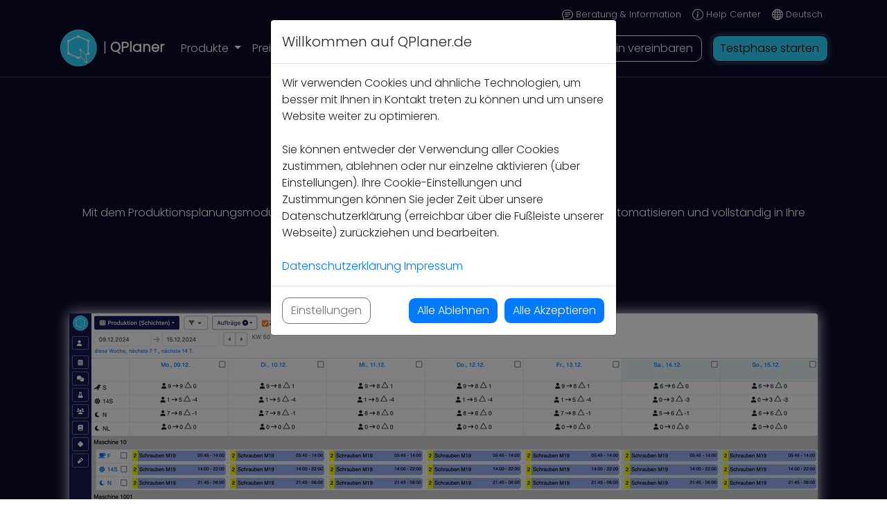

--- FILE ---
content_type: text/html
request_url: https://www.qplaner.de/produktionsplanung_maschinenoptimierung/
body_size: 19680
content:
<!doctype html>
<html lang="de">
    <head>
        <meta charset="utf-8">
<meta name="viewport" content="width=device-width, initial-scale=1, shrink-to-fit=no">
<meta name="referrer" content="strict-origin-when-cross-origin" />
<title>Produktionsplanung &amp; Maschinenoptimierung | QPlaner</title>
<meta name="description" content="Mit dem Produktionsplanungsmodul der Schichtplanung können Sie Arbeitseinsätze noch weiter automatisieren und vollständig in Ihre Schichtplanung integrieren. Erfahren Sie mehr. " />
<link rel="canonical" href="https://www.qplaner.de/produktionsplanung_maschinenoptimierung/">


<style type="text/css">
  .landing-image{background-image:url(/img/startpage/landingpage_800_lightblue.dd4defa9929cb32282d0658dd2d72e9b.jpg)}
</style><style type="text/css">@font-face{font-display:swap;font-family:poppins;font-style:normal;font-weight:300;src:url(/fonts/poppins-v21-latin-300.eot);src:url(/fonts/poppins-v21-latin-300.eot?#iefix)format('embedded-opentype'),url(/fonts/poppins-v21-latin-300.woff2)format('woff2'),url(/fonts/poppins-v21-latin-300.woff)format('woff'),url(/fonts/poppins-v21-latin-300.ttf)format('truetype'),url(/fonts/poppins-v21-latin-300.svg#Poppins)format('svg')}@font-face{font-family:bangers;font-style:normal;font-weight:400;font-display:swap;src:url(/fonts/bangers-v12-latin-regular.eot);src:local("Bangers Regular"),local("Bangers-Regular"),url(/fonts/bangers-v12-latin-regular.eot?#iefix)format("embedded-opentype"),url(/fonts/bangers-v12-latin-regular.woff2)format("woff2"),url(/fonts/bangers-v12-latin-regular.woff)format("woff"),url(/fonts/bangers-v12-latin-regular.ttf)format("truetype"),url(/fonts/bangers-v12-latin-regular.svg#Bangers)format("svg")}@font-face{font-family:orbitron;font-style:normal;font-weight:600;font-display:swap;src:url(/fonts/orbitron-v16-latin-600.eot);src:local(""),url(/fonts/orbitron-v16-latin-600.eot?#iefix)format("embedded-opentype"),url(/fonts/orbitron-v16-latin-600.woff2)format("woff2"),url(/fonts/orbitron-v16-latin-600.woff)format("woff"),url(/fonts/orbitron-v16-latin-600.ttf)format("truetype"),url(/fonts/orbitron-v16-latin-600.svg#Orbitron)format("svg")}</style><link rel="stylesheet" href="/css/bundle.min.692ef157fc5828137533738040223206b957c7ab47f2b6d0da1e782aa3bcfa8d.css">


<link
  rel="apple-touch-icon"
  sizes="180x180"
  href="/img/apple-touch-icon.79f5a764d52f11e7a29371cb5f7079b4.png"
/>
<link
  rel="icon"
  type="image/png"
  sizes="32x32"
  href="/img/favicon-32x32.d172e16d9b080c6933dbdc80ecd9b354.png"
/>
<link
  rel="icon"
  type="image/png"
  sizes="16x16"
  href="/img/favicon-16x16.6198eef53767ca2288bcc979dc1c92a0.png"
/>
<link rel="manifest" href="/site.webmanifest" />
<link
  rel="mask-icon"
  href="/img/safari-pinned-tab.84ff63b40e60447de372771b08f23339.svg"
  color="#5bbad5"
/>
<meta name="msapplication-TileColor" content="#2d89ef" />
<meta name="theme-color" content="#ffffff" />

        
<meta name="twitter:card" value="summary">


<meta property="og:type" content="business.business" />
<meta property="og:url" content="https://www.qplaner.de/produktionsplanung_maschinenoptimierung/" />
<meta property="og:title" content="Produktionsplanung &amp; Maschinenoptimierung | QPlaner" />
<meta property="og:description" content="Mit dem Produktionsplanungsmodul der Schichtplanung können Sie Arbeitseinsätze noch weiter automatisieren und vollständig in Ihre Schichtplanung integrieren. Erfahren Sie mehr. " />
<meta property="og:image" content="https://www.qplaner.de/img/og-robot.1980ac07074c64cd3ecc96781c74fd32.png" />
<meta property="fb:app_id" content="3108888172527964" />

    </head>
    <body>
        


<nav
  class="navbar fixed-top navbar-expand-sm d-none d-md-block"
  style="padding-top:0px !important; padding-bottom:0px !important; background-color: #0a092a"
>

  <div class="container">
      <ul class="navbar-nav ml-auto">
        <li class="nav-item">
          <a class="nav-link" href="/booking/demo-qplaner/">
            <svg xmlns="http://www.w3.org/2000/svg" width="16" height="16" fill="currentColor" class="bi bi-chat-text" viewBox="0 0 16 16">
              <path d="M2.678 11.894a1 1 0 0 1 .287.801 10.97 10.97 0 0 1-.398 2c1.395-.323 2.247-.697 2.634-.893a1 1 0 0 1 .71-.074A8.06 8.06 0 0 0 8 14c3.996 0 7-2.807 7-6 0-3.192-3.004-6-7-6S1 4.808 1 8c0 1.468.617 2.83 1.678 3.894zm-.493 3.905a21.682 21.682 0 0 1-.713.129c-.2.032-.352-.176-.273-.362a9.68 9.68 0 0 0 .244-.637l.003-.01c.248-.72.45-1.548.524-2.319C.743 11.37 0 9.76 0 8c0-3.866 3.582-7 8-7s8 3.134 8 7-3.582 7-8 7a9.06 9.06 0 0 1-2.347-.306c-.52.263-1.639.742-3.468 1.105z"/>
              <path d="M4 5.5a.5.5 0 0 1 .5-.5h7a.5.5 0 0 1 0 1h-7a.5.5 0 0 1-.5-.5zM4 8a.5.5 0 0 1 .5-.5h7a.5.5 0 0 1 0 1h-7A.5.5 0 0 1 4 8zm0 2.5a.5.5 0 0 1 .5-.5h4a.5.5 0 0 1 0 1h-4a.5.5 0 0 1-.5-.5z"/>
            </svg>
          <small style="color: white">Beratung & Information</small></a>
        </li>
        <li class="nav-item ">
          <a class="nav-link" href="https://help.qplaner.de" target="_blank">
          <svg xmlns="http://www.w3.org/2000/svg" width="16" height="16" fill="currentColor" class="bi bi-info-circle" viewBox="0 0 16 16">
            <path d="M8 15A7 7 0 1 1 8 1a7 7 0 0 1 0 14zm0 1A8 8 0 1 0 8 0a8 8 0 0 0 0 16z"/>
            <path d="m8.93 6.588-2.29.287-.082.38.45.083c.294.07.352.176.288.469l-.738 3.468c-.194.897.105 1.319.808 1.319.545 0 1.178-.252 1.465-.598l.088-.416c-.2.176-.492.246-.686.246-.275 0-.375-.193-.304-.533L8.93 6.588zM9 4.5a1 1 0 1 1-2 0 1 1 0 0 1 2 0z"/>
          </svg>
          <small style="color:white">Help Center</small></a>
        </li>
        <li class="nav-item ">
          <a class="nav-link">
            <svg xmlns="http://www.w3.org/2000/svg" width="16" height="16" fill="currentColor" class="bi bi-globe" viewBox="0 0 16 16">
              <path d="M0 8a8 8 0 1 1 16 0A8 8 0 0 1 0 8zm7.5-6.923c-.67.204-1.335.82-1.887 1.855A7.97 7.97 0 0 0 5.145 4H7.5V1.077zM4.09 4a9.267 9.267 0 0 1 .64-1.539 6.7 6.7 0 0 1 .597-.933A7.025 7.025 0 0 0 2.255 4H4.09zm-.582 3.5c.03-.877.138-1.718.312-2.5H1.674a6.958 6.958 0 0 0-.656 2.5h2.49zM4.847 5a12.5 12.5 0 0 0-.338 2.5H7.5V5H4.847zM8.5 5v2.5h2.99a12.495 12.495 0 0 0-.337-2.5H8.5zM4.51 8.5a12.5 12.5 0 0 0 .337 2.5H7.5V8.5H4.51zm3.99 0V11h2.653c.187-.765.306-1.608.338-2.5H8.5zM5.145 12c.138.386.295.744.468 1.068.552 1.035 1.218 1.65 1.887 1.855V12H5.145zm.182 2.472a6.696 6.696 0 0 1-.597-.933A9.268 9.268 0 0 1 4.09 12H2.255a7.024 7.024 0 0 0 3.072 2.472zM3.82 11a13.652 13.652 0 0 1-.312-2.5h-2.49c.062.89.291 1.733.656 2.5H3.82zm6.853 3.472A7.024 7.024 0 0 0 13.745 12H11.91a9.27 9.27 0 0 1-.64 1.539 6.688 6.688 0 0 1-.597.933zM8.5 12v2.923c.67-.204 1.335-.82 1.887-1.855.173-.324.33-.682.468-1.068H8.5zm3.68-1h2.146c.365-.767.594-1.61.656-2.5h-2.49a13.65 13.65 0 0 1-.312 2.5zm2.802-3.5a6.959 6.959 0 0 0-.656-2.5H12.18c.174.782.282 1.623.312 2.5h2.49zM11.27 2.461c.247.464.462.98.64 1.539h1.835a7.024 7.024 0 0 0-3.072-2.472c.218.284.418.598.597.933zM10.855 4a7.966 7.966 0 0 0-.468-1.068C9.835 1.897 9.17 1.282 8.5 1.077V4h2.355z"/>
            </svg>  
          <small style="color:white">Deutsch</small></a>
        </li>
      </ul> 
  </div>
</nav>



<nav
  class="navbar fixed-top navbar-expand-lg navbar-light navbar-margin"
  style="border-bottom:2px solid #262C54; padding-top:0px !important; padding-bottom:0px !important; background-color: #0a092a"
>

  <div class="container text-white">

    <a class="navbar-brand" href="/#home" style="color: white">
      <img
        class="mr-2"
        src="/img/QPlaner_Logo-Rund_21.d05918cbb1b522824a1625b8fbd9b415.png"
        height="70"
        alt="QPlaner Logo, technologisches Symbol für den Buchstaben Q mit Verknüpfungen angelehnt an künstliche Intelligenz."
      />|  <strong>QPlaner</strong>
    </a>
    <button
      class="navbar-toggler navbar-dark"
      type="button"
      data-toggle="collapse"
      data-target="#navbar-content"
      aria-label="Navigationsmenü aufklappen"
    >
      <span class="navbar-toggler-icon navbar-dark"></span>
    </button>
    <div class="collapse navbar-collapse" id="navbar-content">
      <div class="text-left">
      <ul class="navbar-nav mr-auto mx-auto" id="nav-main">
        <li class="nav-item dropdown " >
          <a class="nav-link dropdown-toggle" href="#" id="navbarDropdown" role="button" data-toggle="dropdown" aria-haspopup="true" aria-expanded="false">
            Produkte
          </a>
          <div class="dropdown-menu text-white" aria-labelledby="navbarDropdown" style="width: 350px !important; background-color: #0a092a">
            
                <a class="dropdown-item navbar-dropdown-item" href="/schichtplan-software-mit-ki/">
                  <div class="row text-white" style="padding:10px;">
                    <div class="col-2 my-auto mx-auto">
                      <svg xmlns="http://www.w3.org/2000/svg" width="26" height="26" fill="currentColor" style="color: #2ad4ff" class="bi bi-calendar2-range" viewBox="0 0 16 16">
                        <path d="M3.5 0a.5.5 0 0 1 .5.5V1h8V.5a.5.5 0 0 1 1 0V1h1a2 2 0 0 1 2 2v11a2 2 0 0 1-2 2H2a2 2 0 0 1-2-2V3a2 2 0 0 1 2-2h1V.5a.5.5 0 0 1 .5-.5M2 2a1 1 0 0 0-1 1v11a1 1 0 0 0 1 1h12a1 1 0 0 0 1-1V3a1 1 0 0 0-1-1z"/>
                        <path d="M2.5 4a.5.5 0 0 1 .5-.5h10a.5.5 0 0 1 .5.5v1a.5.5 0 0 1-.5.5H3a.5.5 0 0 1-.5-.5zM9 8a1 1 0 0 1 1-1h5v2h-5a1 1 0 0 1-1-1m-8 2h4a1 1 0 1 1 0 2H1z"/>
                      </svg>
                    </div>
                    <div class="col-10">
                      Schichtplanung mit KI </br>
                      <small style="color: lightgrey"> Für Schichtsysteme</small>
                    </div>
                  </div>

                </a>
                <a class="dropdown-item navbar-dropdown-item" href="/dienstplanung/">
                  <div class="row text-white" style="padding:10px;">
                    <div class="col-2 my-auto mx-auto">
                      <svg xmlns="http://www.w3.org/2000/svg" width="26" height="26" fill="currentColor" style="color: #2ad4ff" class="bi bi-calendar2-week" viewBox="0 0 16 16">
                        <path d="M3.5 0a.5.5 0 0 1 .5.5V1h8V.5a.5.5 0 0 1 1 0V1h1a2 2 0 0 1 2 2v11a2 2 0 0 1-2 2H2a2 2 0 0 1-2-2V3a2 2 0 0 1 2-2h1V.5a.5.5 0 0 1 .5-.5M2 2a1 1 0 0 0-1 1v11a1 1 0 0 0 1 1h12a1 1 0 0 0 1-1V3a1 1 0 0 0-1-1z"/>
                        <path d="M2.5 4a.5.5 0 0 1 .5-.5h10a.5.5 0 0 1 .5.5v1a.5.5 0 0 1-.5.5H3a.5.5 0 0 1-.5-.5zM11 7.5a.5.5 0 0 1 .5-.5h1a.5.5 0 0 1 .5.5v1a.5.5 0 0 1-.5.5h-1a.5.5 0 0 1-.5-.5zm-3 0a.5.5 0 0 1 .5-.5h1a.5.5 0 0 1 .5.5v1a.5.5 0 0 1-.5.5h-1a.5.5 0 0 1-.5-.5zm-5 3a.5.5 0 0 1 .5-.5h1a.5.5 0 0 1 .5.5v1a.5.5 0 0 1-.5.5h-1a.5.5 0 0 1-.5-.5zm3 0a.5.5 0 0 1 .5-.5h1a.5.5 0 0 1 .5.5v1a.5.5 0 0 1-.5.5h-1a.5.5 0 0 1-.5-.5z"/>
                      </svg>
                    </div>
                    <div class="col-10">
                      Dienstplanung mit KI </br>
                          <small style="color: lightgrey"> Für vollflexible Arbeitszeiten</small>
                    </div>
                  </div>
                </a>
                <a class="dropdown-item navbar-dropdown-item" href="/zeitwirtschaft-software/">
                  <div class="row text-white" style="padding:10px;">
                    <div class="col-2 my-auto mx-auto">
                      <svg xmlns="http://www.w3.org/2000/svg" width="26" height="26" fill="currentColor" style="color: #2ad4ff" class="bi bi-clock" viewBox="0 0 16 16">
                        <path d="M8 3.5a.5.5 0 0 0-1 0V9a.5.5 0 0 0 .252.434l3.5 2a.5.5 0 0 0 .496-.868L8 8.71z"/>
                        <path d="M8 16A8 8 0 1 0 8 0a8 8 0 0 0 0 16m7-8A7 7 0 1 1 1 8a7 7 0 0 1 14 0"/>
                      </svg>
                    </div>
                    <div class="col-10">
                      Zeitwirtschaft
                    </div>
                  </div>
                
              </a>
                <a class="dropdown-item navbar-dropdown-item" href="/mitarbeiterapp/">
                  <div class="row text-white" style="padding:10px;">
                    <div class="col-2 my-auto mx-auto">
                      <svg xmlns="http://www.w3.org/2000/svg" width="26" height="26" fill="currentColor" style="color: #2ad4ff" class="bi bi-phone" viewBox="0 0 16 16">
                        <path d="M11 1a1 1 0 0 1 1 1v12a1 1 0 0 1-1 1H5a1 1 0 0 1-1-1V2a1 1 0 0 1 1-1zM5 0a2 2 0 0 0-2 2v12a2 2 0 0 0 2 2h6a2 2 0 0 0 2-2V2a2 2 0 0 0-2-2z"/>
                        <path d="M8 14a1 1 0 1 0 0-2 1 1 0 0 0 0 2"/>
                      </svg>
                    </div>
                    <div class="col-10">
                      Mitarbeiter - App
                    </div>
                  </div>
                </a>
                <a class="dropdown-item navbar-dropdown-item" href="/produktionsplanung_maschinenoptimierung/">
                  <div class="row text-white " style="padding:10px;">
                    <div class="col-2 my-auto mx-auto">
                      <svg xmlns="http://www.w3.org/2000/svg" width="26" height="26" fill="currentColor" style="color: #2ad4ff" class="bi bi-gear" viewBox="0 0 16 16">
                        <path d="M8 4.754a3.246 3.246 0 1 0 0 6.492 3.246 3.246 0 0 0 0-6.492M5.754 8a2.246 2.246 0 1 1 4.492 0 2.246 2.246 0 0 1-4.492 0"/>
                        <path d="M9.796 1.343c-.527-1.79-3.065-1.79-3.592 0l-.094.319a.873.873 0 0 1-1.255.52l-.292-.16c-1.64-.892-3.433.902-2.54 2.541l.159.292a.873.873 0 0 1-.52 1.255l-.319.094c-1.79.527-1.79 3.065 0 3.592l.319.094a.873.873 0 0 1 .52 1.255l-.16.292c-.892 1.64.901 3.434 2.541 2.54l.292-.159a.873.873 0 0 1 1.255.52l.094.319c.527 1.79 3.065 1.79 3.592 0l.094-.319a.873.873 0 0 1 1.255-.52l.292.16c1.64.893 3.434-.902 2.54-2.541l-.159-.292a.873.873 0 0 1 .52-1.255l.319-.094c1.79-.527 1.79-3.065 0-3.592l-.319-.094a.873.873 0 0 1-.52-1.255l.16-.292c.893-1.64-.902-3.433-2.541-2.54l-.292.159a.873.873 0 0 1-1.255-.52zm-2.633.283c.246-.835 1.428-.835 1.674 0l.094.319a1.873 1.873 0 0 0 2.693 1.115l.291-.16c.764-.415 1.6.42 1.184 1.185l-.159.292a1.873 1.873 0 0 0 1.116 2.692l.318.094c.835.246.835 1.428 0 1.674l-.319.094a1.873 1.873 0 0 0-1.115 2.693l.16.291c.415.764-.42 1.6-1.185 1.184l-.291-.159a1.873 1.873 0 0 0-2.693 1.116l-.094.318c-.246.835-1.428.835-1.674 0l-.094-.319a1.873 1.873 0 0 0-2.692-1.115l-.292.16c-.764.415-1.6-.42-1.184-1.185l.159-.291A1.873 1.873 0 0 0 1.945 8.93l-.319-.094c-.835-.246-.835-1.428 0-1.674l.319-.094A1.873 1.873 0 0 0 3.06 4.377l-.16-.292c-.415-.764.42-1.6 1.185-1.184l.292.159a1.873 1.873 0 0 0 2.692-1.115z"/>
                      </svg>
                    </div>
                    <div class="col-10">
                      Produktionsplan
                    </div>
                  </div>
                </a>
                <a class="dropdown-item navbar-dropdown-item" href="/terminbuch/">
                  <div class="row text-white" style="padding:10px;">
                    <div class="col-2 my-auto mx-auto">
                      <svg xmlns="http://www.w3.org/2000/svg" width="26" height="26" fill="currentColor" style="color: #2ad4ff" class="bi bi-calendar2-check" viewBox="0 0 16 16">
                        <path d="M10.854 8.146a.5.5 0 0 1 0 .708l-3 3a.5.5 0 0 1-.708 0l-1.5-1.5a.5.5 0 0 1 .708-.708L7.5 10.793l2.646-2.647a.5.5 0 0 1 .708 0"/>
                        <path d="M3.5 0a.5.5 0 0 1 .5.5V1h8V.5a.5.5 0 0 1 1 0V1h1a2 2 0 0 1 2 2v11a2 2 0 0 1-2 2H2a2 2 0 0 1-2-2V3a2 2 0 0 1 2-2h1V.5a.5.5 0 0 1 .5-.5M2 2a1 1 0 0 0-1 1v11a1 1 0 0 0 1 1h12a1 1 0 0 0 1-1V3a1 1 0 0 0-1-1z"/>
                        <path d="M2.5 4a.5.5 0 0 1 .5-.5h10a.5.5 0 0 1 .5.5v1a.5.5 0 0 1-.5.5H3a.5.5 0 0 1-.5-.5z"/>
                      </svg>
                    </div>
                    <div class="col-10">
                      Terminbuch
                    </div>
                  </div>
                </a>
                
                
           </div>
        </li>
   

        <li class="nav-item dropdown">
        <a class="nav-link dropdown-toggle" href="#" id="navbarDropdown" role="button" data-toggle="dropdown" aria-haspopup="true" aria-expanded="false">
          Preise
        </a>
        <div class="dropdown-menu" aria-labelledby="navbarDropdown" style="width: 300px !important; background-color: #0a092a">
          
          <a class="dropdown-item navbar-dropdown-item" href="/pricing_schichtplanung/">
            <div class="row text-white" style="padding:10px;">
              <div class="col-2 my-auto mx-auto">
                <svg xmlns="http://www.w3.org/2000/svg" width="26" height="26" fill="currentColor" style="color: #2ad4ff" class="bi bi-calendar2-range" viewBox="0 0 16 16">
                        <path d="M3.5 0a.5.5 0 0 1 .5.5V1h8V.5a.5.5 0 0 1 1 0V1h1a2 2 0 0 1 2 2v11a2 2 0 0 1-2 2H2a2 2 0 0 1-2-2V3a2 2 0 0 1 2-2h1V.5a.5.5 0 0 1 .5-.5M2 2a1 1 0 0 0-1 1v11a1 1 0 0 0 1 1h12a1 1 0 0 0 1-1V3a1 1 0 0 0-1-1z"/>
                        <path d="M2.5 4a.5.5 0 0 1 .5-.5h10a.5.5 0 0 1 .5.5v1a.5.5 0 0 1-.5.5H3a.5.5 0 0 1-.5-.5zM9 8a1 1 0 0 1 1-1h5v2h-5a1 1 0 0 1-1-1m-8 2h4a1 1 0 1 1 0 2H1z"/>
                      </svg>
              </div>
              <div class="col-10">
               Preise: Schichtplanung
              </div>
            </div>
          </a>

          <a class="dropdown-item navbar-dropdown-item" href="/pricing_zeitwirtschaft/">
            <div class="row text-white" style="padding:10px;">
              <div class="col-2 my-auto mx-auto">
                <svg xmlns="http://www.w3.org/2000/svg" width="26" height="26" fill="currentColor" style="color: #2ad4ff" class="bi bi-clock" viewBox="0 0 16 16">
                        <path d="M8 3.5a.5.5 0 0 0-1 0V9a.5.5 0 0 0 .252.434l3.5 2a.5.5 0 0 0 .496-.868L8 8.71z"/>
                        <path d="M8 16A8 8 0 1 0 8 0a8 8 0 0 0 0 16m7-8A7 7 0 1 1 1 8a7 7 0 0 1 14 0"/>
                      </svg>
              </div>
              <div class="col-10">
               Preise: Zeitwirtschaft
              </div>
            </div>
          </a>
      </li>

        <li class="nav-item dropdown">
        <a class="nav-link dropdown-toggle" href="#" id="navbarDropdown" role="button" data-toggle="dropdown" aria-haspopup="true" aria-expanded="false">
          Wissen
        </a>
        <div class="dropdown-menu" aria-labelledby="navbarDropdown" style="width: 250px !important; background-color: #0a092a">
          
          <a class="dropdown-item navbar-dropdown-item" href="/blog/">
            <div class="row text-white" style="padding:10px;">
              <div class="col-2 my-auto mx-auto">
                <svg xmlns="http://www.w3.org/2000/svg" width="26" height="26" fill="currentColor" style="color: #2ad4ff" class="bi bi-megaphone" viewBox="0 0 16 16">
                  <path d="M13 2.5a1.5 1.5 0 0 1 3 0v11a1.5 1.5 0 0 1-3 0v-.214c-2.162-1.241-4.49-1.843-6.912-2.083l.405 2.712A1 1 0 0 1 5.51 15.1h-.548a1 1 0 0 1-.916-.599l-1.85-3.49-.202-.003A2.014 2.014 0 0 1 0 9V7a2.02 2.02 0 0 1 1.992-2.013 75 75 0 0 0 2.483-.075c3.043-.154 6.148-.849 8.525-2.199zm1 0v11a.5.5 0 0 0 1 0v-11a.5.5 0 0 0-1 0m-1 1.35c-2.344 1.205-5.209 1.842-8 2.033v4.233q.27.015.537.036c2.568.189 5.093.744 7.463 1.993zm-9 6.215v-4.13a95 95 0 0 1-1.992.052A1.02 1.02 0 0 0 1 7v2c0 .55.448 1.002 1.006 1.009A61 61 0 0 1 4 10.065m-.657.975 1.609 3.037.01.024h.548l-.002-.014-.443-2.966a68 68 0 0 0-1.722-.082z"/>
                </svg>
              </div>
              <div class="col-10">
               Blog
              </div>
            </div>
          </a>

          <a class="dropdown-item navbar-dropdown-item" href="/lexikon/">
            <div class="row text-white" style="padding:10px;">
              <div class="col-2 my-auto mx-auto">
                <svg xmlns="http://www.w3.org/2000/svg" width="26" height="26" fill="currentColor" style="color: #2ad4ff" class="bi bi-book" viewBox="0 0 16 16">
                  <path d="M1 2.828c.885-.37 2.154-.769 3.388-.893 1.33-.134 2.458.063 3.112.752v9.746c-.935-.53-2.12-.603-3.213-.493-1.18.12-2.37.461-3.287.811zm7.5-.141c.654-.689 1.782-.886 3.112-.752 1.234.124 2.503.523 3.388.893v9.923c-.918-.35-2.107-.692-3.287-.81-1.094-.111-2.278-.039-3.213.492zM8 1.783C7.015.936 5.587.81 4.287.94c-1.514.153-3.042.672-3.994 1.105A.5.5 0 0 0 0 2.5v11a.5.5 0 0 0 .707.455c.882-.4 2.303-.881 3.68-1.02 1.409-.142 2.59.087 3.223.877a.5.5 0 0 0 .78 0c.633-.79 1.814-1.019 3.222-.877 1.378.139 2.8.62 3.681 1.02A.5.5 0 0 0 16 13.5v-11a.5.5 0 0 0-.293-.455c-.952-.433-2.48-.952-3.994-1.105C10.413.809 8.985.936 8 1.783"/>
                </svg>
              </div>
              <div class="col-10">
               Lexikon
              </div>
            </div>
          </a>

          <a class="dropdown-item navbar-dropdown-item" href="https://help.qplaner.de" target="_blank">
            <div class="row text-white" style="padding:10px;">
              <div class="col-2 my-auto mx-auto">
                <svg xmlns="http://www.w3.org/2000/svg" width="26" height="26" fill="currentColor" style="color: #2ad4ff" class="bi bi-info-circle" viewBox="0 0 16 16">
                  <path d="M8 15A7 7 0 1 1 8 1a7 7 0 0 1 0 14m0 1A8 8 0 1 0 8 0a8 8 0 0 0 0 16"/>
                  <path d="m8.93 6.588-2.29.287-.082.38.45.083c.294.07.352.176.288.469l-.738 3.468c-.194.897.105 1.319.808 1.319.545 0 1.178-.252 1.465-.598l.088-.416c-.2.176-.492.246-.686.246-.275 0-.375-.193-.304-.533zM9 4.5a1 1 0 1 1-2 0 1 1 0 0 1 2 0"/>
                </svg>
              </div>
              <div class="col-10">
               Helpcenter
              </div>
            </div>
          </a>

       </li>
       </ul>
      </div>
      
      
      <div class="d-lg-none">
        
        <div class="pb-1 mb-1 pt-1 mt-1">
          <div class="mb-2">
            <a class="text-white text-left d-block" href="/booking/demo-qplaner/" style="text-decoration: none;">
              <svg xmlns="http://www.w3.org/2000/svg" width="16" height="16" fill="currentColor" class="bi bi-chat-text me-2" viewBox="0 0 16 16">
                <path d="M2.678 11.894a1 1 0 0 1 .287.801 10.97 10.97 0 0 1-.398 2c1.395-.323 2.247-.697 2.634-.893a1 1 0 0 1 .71-.074A8.06 8.06 0 0 0 8 14c3.996 0 7-2.807 7-6 0-3.192-3.004-6-7-6S1 4.808 1 8c0 1.468.617 2.83 1.678 3.894zm-.493 3.905a21.682 21.682 0 0 1-.713.129c-.2.032-.352-.176-.273-.362a9.68 9.68 0 0 0 .244-.637l.003-.01c.248-.72.45-1.548.524-2.319C.743 11.37 0 9.76 0 8c0-3.866 3.582-7 8-7s8 3.134 8 7-3.582 7-8 7a9.06 9.06 0 0 1-2.347-.306c-.52.263-1.639.742-3.468 1.105z"/>
                <path d="M4 5.5a.5.5 0 0 1 .5-.5h7a.5.5 0 0 1 0 1h-7a.5.5 0 0 1-.5-.5zM4 8a.5.5 0 0 1 .5-.5h7a.5.5 0 0 1 0 1h-7A.5.5 0 0 1 4 8zm0 2.5a.5.5 0 0 1 .5-.5h4a.5.5 0 0 1 0 1h-4a.5.5 0 0 1-.5-.5z"/>
              </svg>
              <small>Beratung & Information</small>
            </a>
          </div>
          <div class="mb-2">
            <a class="text-white text-left d-block" href="https://help.qplaner.de" target="_blank" style="text-decoration: none;">
              <svg xmlns="http://www.w3.org/2000/svg" width="16" height="16" fill="currentColor" class="bi bi-info-circle me-2" viewBox="0 0 16 16">
                <path d="M8 15A7 7 0 1 1 8 1a7 7 0 0 1 0 14zm0 1A8 8 0 1 0 8 0a8 8 0 0 0 0 16z"/>
                <path d="m8.93 6.588-2.29.287-.082.38.45.083c.294.07.352.176.288.469l-.738 3.468c-.194.897.105 1.319.808 1.319.545 0 1.178-.252 1.465-.598l.088-.416c-.2.176-.492.246-.686.246-.275 0-.375-.193-.304-.533L8.93 6.588zM9 4.5a1 1 0 1 1-2 0 1 1 0 0 1 2 0z"/>
              </svg>
              <small>Help Center</small>
            </a>
          </div>
          <div class="mb-2">
            <a class="text-white text-left d-block" style="text-decoration: none; cursor: pointer;">
              <svg xmlns="http://www.w3.org/2000/svg" width="16" height="16" fill="currentColor" class="bi bi-globe me-2" viewBox="0 0 16 16">
                <path d="M0 8a8 8 0 1 1 16 0A8 8 0 0 1 0 8zm7.5-6.923c-.67.204-1.335.82-1.887 1.855A7.97 7.97 0 0 0 5.145 4H7.5V1.077zM4.09 4a9.267 9.267 0 0 1 .64-1.539 6.7 6.7 0 0 1 .597-.933A7.025 7.025 0 0 0 2.255 4H4.09zm-.582 3.5c.03-.877.138-1.718.312-2.5H1.674a6.958 6.958 0 0 0-.656 2.5h2.49zM4.847 5a12.5 12.5 0 0 0-.338 2.5H7.5V5H4.847zM8.5 5v2.5h2.99a12.495 12.495 0 0 0-.337-2.5H8.5zM4.51 8.5a12.5 12.5 0 0 0 .337 2.5H7.5V8.5H4.51zm3.99 0V11h2.653c.187-.765.306-1.608.338-2.5H8.5zM5.145 12c.138.386.295.744.468 1.068.552 1.035 1.218 1.65 1.887 1.855V12H5.145zm.182 2.472a6.696 6.696 0 0 1-.597-.933A9.268 9.268 0 0 1 4.09 12H2.255a7.024 7.024 0 0 0 3.072 2.472zM3.82 11a13.652 13.652 0 0 1-.312-2.5h-2.49c.062.89.291 1.733.656 2.5H3.82zm6.853 3.472A7.024 7.024 0 0 0 13.745 12H11.91a9.27 9.27 0 0 1-.64 1.539 6.688 6.688 0 0 1-.597.933zM8.5 12v2.923c.67-.204 1.335-.82 1.887-1.855.173-.324.33-.682.468-1.068H8.5zm3.68-1h2.146c.365-.767.594-1.61.656-2.5h-2.49a13.65 13.65 0 0 1-.312 2.5zm2.802-3.5a6.959 6.959 0 0 0-.656-2.5H12.18c.174.782.282 1.623.312 2.5h2.49zM11.27 2.461c.247.464.462.98.64 1.539h1.835a7.024 7.024 0 0 0-3.072-2.472c.218.284.418.598.597.933zM10.855 4a7.966 7.966 0 0 0-.468-1.068C9.835 1.897 9.17 1.282 8.5 1.077V4h2.355z"/>
              </svg>
              <small>Deutsch</small>
            </a>
          </div>
        </div>
        
        
        <div class="mt-3">
          <div class="mb-2">
            <a class="btn btn-link text-white btn-block" href="/login">
              <span>Login</span>
            </a>
          </div>
          <div class="mb-2">
            <a class="btn btn-outline-light btn-block" href="/booking/demo-qplaner/">
              <span>Termin vereinbaren</span>
            </a>
          </div>
          <div class="mb-2">
            <a class="btn buttonDemo btn-block" href="https://contact.qplaner.de/trial_request">
              <span>Testphase starten</span>
            </a>
          </div>
        </div>
      </div>
      </div>
      
      
      <div class="d-none d-lg-flex">
        <div style="padding-right:15px;">
          <a class="btn btn-link text-white" href="/login">
            <span style="padding-left:5px;">Login</span>
          </a>
        </div>
        <div style="padding-right:15px;">
          <a class="btn btn-outline-light" href="/booking/demo-qplaner/" style="padding-left:5px;">
            <span style="padding-left:5px;">Termin vereinbaren</span>
          </a>
        </div>
        <div>
          <a class="btn buttonDemo" href="https://contact.qplaner.de/trial_request" style="padding-left:5px;">
            <span style="padding-left:5px;">Testphase starten</span>
          </a>
        </div>
      </div>
    
    </div>
  </div>
</nav>
        

<div style="background-color: #0a092a;">
  <div class="container text-center text-white" style="padding-bottom: 30px;">
    <h1 class="d-none d-sm-block" style="padding-top:90px; padding-bottom: 30px; color: #2ad4ff">Produktionsplanung</h1>
    <h1 class="d-block d-sm-none" style="padding-top:90px; padding-bottom: 30px; color: #2ad4ff">Produktions-</br> planung</h1>
    <h4>Die Menge ist entscheidend.</h4>
    <p style="padding-top: 20px; padding-bottom: 20px;">Mit dem Produktionsplanungsmodul der Schichtplanung können Sie Arbeitseinsätze noch weiter automatisieren und vollständig in Ihre Schichtplanung integrieren. </p>
    
    <div style="padding-bottom: 35px;">
    <a
              class="btn buttonDemo"
              href="/booking/demo-qplaner/"
              style="padding-left:5px;"
              ><span style="padding-left:5px;">Termin vereinbaren</span>
    </a>
    </div>


      <div class="container text-center">
        
          
          <img
              src="/img/funktionen/produktionsplanung_produktion_schichten.a471c67db6a79b8923011dcf4c2d0ff0.png"
              alt="Bildschirmfoto von der Kalenderansicht Produktion(Schichten) der QPlaner Schichtplan und Produktionsplan Software."
              class="card-img"
              style="width:100%; border-color: white; box-shadow: 0px 0px 20px rgb(255, 255, 255);"
          />
        

      </div> 
  </div>
</div>



<!-- Highlights -->
<section>
  <div style="background-color: #0a092a;">
    <div class="container text-white" style="padding-bottom: 20px; padding-top: 150px;">
      <h2 class="text-center" style="color: #2ad4ff; padding-bottom: 60px;">
        Die Produktionsplanung Highlights
      </h2> 
  
     <div>
      <div class="row" style="padding:60px; border-color: #0a092a; border-width: thick; background-image: 
      linear-gradient(135deg, #1A1A36 0%, #0E0F2C 95%">
        <div class="col-md-5 my-auto" >
          <h3 style="color: #2ad4ff;">Alles im Griff:</br>Von Maschine bis Schichtplanung</h3>
          <p style="padding-top:40px; padding-right:20px;">
            Mit dem QPlaner Produktionsplan-Modul und unserem fortschrittlichen KI-Schichtplanungs-Modul 
            werden Ihre Produktionsdaten automatisch in präzise und optimierte Einsatzpläne für 
            jeden Mitarbeiter umgewandelt – alles auf Knopfdruck.  </p>
        </div>
        <div class="col-md-7 ">
          <div style="padding:20px;">
          
            
            <img
                src="/img/funktionen/produktionsplanung_bedarf_schichtplanung.3a443836357857fe62f59769daf73580.png"
                alt="Ausschnitt der QPlaner Software, welcher einen Teil eine Ausschnitt der Produktionsplanung zeigt."
                class="card-img"
                style="width:100%;"
            />
          

         </div>
        </div>
      </div>
     </div>
  
     <div style="padding-top: 30px;">
      <div class="row" style="padding:60px; border-color: #0a092a; border-width: thick; background-image: 
      linear-gradient(135deg, #1A1A36 0%, #0E0F2C 95%">
        <div class="col-md-7">
          <div style="padding:20px;">
          
            
            <img
                src="/img/funktionen/prioritaeten_produktionsplan.0d22a8946181334d1006ee65500f4926.png"
                alt="Ausschnitt aus der QPlaner Software, welcher Prioritäten von Maschinenaufträge anzeigt."
                class="card-img"
                style="width:85%;"
            />
          

        </div>
        </div>
        <div class="col-md-5 my-auto">
          <h3 style="color: #2ad4ff;">Priorisierte Planung, </br>optimale Produktion</h3>
          <p style="padding-top:40px;">
            Plane und priorisiere Maschinenaufträge ganz nach Bedarf - kurzfristig & langfristig. QPlaner übernimmt 
            die automatische Mitarbeiterzuweisung und sorgt somit für eine präzise und detaillierte Produktionsplanung.
            </p>
        </div>
      </div>
     </div>
  
     <div style="padding-top: 30px;">
       <div class="row" style="padding:60px; border-color: #0a092a; border-width: thick; background-image: 
      linear-gradient(135deg, #1A1A36 0%, #0E0F2C 95%">
        <div class="col-md-5 my-auto">
          <h3 style="color: #2ad4ff;">Know-how, das zählt</h3>
          <p style="padding-top:40px;">
            Hinterlegen Sie benötigte Qualifikationen für jeden Artikel und jede Maschine, 
            um sicherzustellen, dass nur qualifiziertes Personal diese bedient oder herstellt. 
            So können Sie in der Produktionsplanung gezielt Anforderungen an die 
            Mitarbeiterqualifikationen festlegen, die automatisch in die Schichtplanung einfließen
          </p>
        </div>
        <div class="col-md-7">
          <div style="padding:20px;">
          
            
            <img
                src="/img/funktionen/maschine_mitarbeiter_zuweisung.4f1801f739b71d7f71c0d470725a0050.png"
                alt="Ausschnitt aus dem QPlaner Programm, welches ein Teil der Maschinen/Mitarbeitereinstellungen zeigt."
                class="card-img"
                style="width:85%;"
            />
          

        </div>
        </div>
       </div>
     </div>
  
     <div style="padding-top: 30px;">
      <div class="row" style="padding:60px; border-color: #0a092a; border-width: thick; background-image: 
      linear-gradient(135deg, #1A1A36 0%, #0E0F2C 95%">
        <div class="col-md-7">
          <div style="padding:20px;">
          
            
            <img
                src="/img/funktionen/auslastung_produktionsplanung.fabc3c38d3bb88ccbfb24680eb924691.png"
                alt="Bildschirmfoto der QPlaner Software, welches einen Teil der Anzeige von der Auslastung bei Maschinenaufträge zeigt."
                class="card-img"
                style="width:85%;"
            />
          

         </div>
        </div>
        <div class="col-md-5 my-auto">
          <h3 style="color: #2ad4ff;">Maximale Auslastung</h3>
          <p style="padding-top:40px;">
            QPlaner sorgt dafür, dass Ihre Produktionslinie reibungslos läuft,
             indem es Abhängigkeiten zwischen Maschinen und die Auslastung von Mitarbeitenden automatisch berücksichtigt. 
             Dies ermöglicht eine optimierte Schicht- und Maschinenplanung.
          </p>
        </div>
      </div>
     </div>
  
  
  
      
      <div class="text-center" style="padding-bottom: 45px; padding-top: 55px;">
        <a
                  class="btn buttonDemo"
                  href="/booking/demo-qplaner/"
                  style="padding-left:5px;"
                  ><span style="padding-left:5px;">Termin vereinbaren</span>
        </a>
      </div>
    </div> 
  
  </div>
  </section>









  <div style="background-color: #0a092a;">
    <div class="container text-white" style="padding-bottom: 30px; padding-top: 85px;">
      <h2 class="text-center" style="color: #2ad4ff; padding-bottom: 30px;">
        Funktionen die begeistern
      </h2> 
      <p class="text-center">Einen genauen Überblick über alle QPlaner-Leistungen und Funktionen erhalten Sie unter Leistungen in der Feature-Liste.</p>
      <p class="text-center">
          <a style="color: #2ad4ff" href="https://www.qplaner.de/pricing_schichtplanung/">
              > Zur Feature-Liste
          </a>
      </p>

      <div class="row" style="padding-top: 20px;">
        <div class="col-md-4" style="padding-bottom:15px;">
          <div class="card cardhz" style="padding: 15px; border-color: #0a092a; border-width: thick; background-image: 
      linear-gradient(135deg, #1A1A36 0%, #0E0F2C 95%"> 
  
         <div class="row">
              <div class="col-4">
                <svg xmlns="http://www.w3.org/2000/svg" width="32" height="32" fill="currentColor" class="bi bi-grid-3x2-gap" viewBox="0 0 16 16">
                  <path d="M4 4v2H2V4zm1 7V9a1 1 0 0 0-1-1H2a1 1 0 0 0-1 1v2a1 1 0 0 0 1 1h2a1 1 0 0 0 1-1m0-5V4a1 1 0 0 0-1-1H2a1 1 0 0 0-1 1v2a1 1 0 0 0 1 1h2a1 1 0 0 0 1-1m5 5V9a1 1 0 0 0-1-1H7a1 1 0 0 0-1 1v2a1 1 0 0 0 1 1h2a1 1 0 0 0 1-1m0-5V4a1 1 0 0 0-1-1H7a1 1 0 0 0-1 1v2a1 1 0 0 0 1 1h2a1 1 0 0 0 1-1M9 4v2H7V4zm5 0h-2v2h2zM4 9v2H2V9zm5 0v2H7V9zm5 0v2h-2V9zm-3-5a1 1 0 0 1 1-1h2a1 1 0 0 1 1 1v2a1 1 0 0 1-1 1h-2a1 1 0 0 1-1-1zm1 4a1 1 0 0 0-1 1v2a1 1 0 0 0 1 1h2a1 1 0 0 0 1-1V9a1 1 0 0 0-1-1z"/>
                </svg>
              </div>
              <div class="col-8 my-auto">
                Produktionslinie
              </div>
            </div>
          </div>
        </div>
        <div class="col-md-4" style="padding-bottom:15px;">
          <div class="card cardhz" style="padding: 15px; border-color: #0a092a; border-width: thick; background-image: 
      linear-gradient(135deg, #1A1A36 0%, #0E0F2C 95%"> 
            <div class="row">
              <div class="col-4">
                <svg xmlns="http://www.w3.org/2000/svg" width="32" height="32" fill="currentColor" class="bi bi-patch-check" viewBox="0 0 16 16">
                  <path fill-rule="evenodd" d="M10.354 6.146a.5.5 0 0 1 0 .708l-3 3a.5.5 0 0 1-.708 0l-1.5-1.5a.5.5 0 1 1 .708-.708L7 8.793l2.646-2.647a.5.5 0 0 1 .708 0"/>
                  <path d="m10.273 2.513-.921-.944.715-.698.622.637.89-.011a2.89 2.89 0 0 1 2.924 2.924l-.01.89.636.622a2.89 2.89 0 0 1 0 4.134l-.637.622.011.89a2.89 2.89 0 0 1-2.924 2.924l-.89-.01-.622.636a2.89 2.89 0 0 1-4.134 0l-.622-.637-.89.011a2.89 2.89 0 0 1-2.924-2.924l.01-.89-.636-.622a2.89 2.89 0 0 1 0-4.134l.637-.622-.011-.89a2.89 2.89 0 0 1 2.924-2.924l.89.01.622-.636a2.89 2.89 0 0 1 4.134 0l-.715.698a1.89 1.89 0 0 0-2.704 0l-.92.944-1.32-.016a1.89 1.89 0 0 0-1.911 1.912l.016 1.318-.944.921a1.89 1.89 0 0 0 0 2.704l.944.92-.016 1.32a1.89 1.89 0 0 0 1.912 1.911l1.318-.016.921.944a1.89 1.89 0 0 0 2.704 0l.92-.944 1.32.016a1.89 1.89 0 0 0 1.911-1.912l-.016-1.318.944-.921a1.89 1.89 0 0 0 0-2.704l-.944-.92.016-1.32a1.89 1.89 0 0 0-1.912-1.911z"/>
                </svg>
              </div>
              <div class="col-8 my-auto">
                Mitarbeiter-Qualifikationen
              </div>
            </div>
          </div>
        </div>
        <div class="col-md-4" style="padding-bottom:15px;">
          <div class="card cardhz" style="padding: 15px; border-color: #0a092a; border-width: thick; background-image: 
      linear-gradient(135deg, #1A1A36 0%, #0E0F2C 95%"> 
            <div class="row">
              <div class="col-4">
                <svg xmlns="http://www.w3.org/2000/svg" width="32" height="32" fill="currentColor" class="bi bi-nut" viewBox="0 0 16 16">
                  <path d="m11.42 2 3.428 6-3.428 6H4.58L1.152 8 4.58 2zM4.58 1a1 1 0 0 0-.868.504l-3.428 6a1 1 0 0 0 0 .992l3.428 6A1 1 0 0 0 4.58 15h6.84a1 1 0 0 0 .868-.504l3.429-6a1 1 0 0 0 0-.992l-3.429-6A1 1 0 0 0 11.42 1z"/>
                  <path d="M6.848 5.933a2.5 2.5 0 1 0 2.5 4.33 2.5 2.5 0 0 0-2.5-4.33m-1.78 3.915a3.5 3.5 0 1 1 6.061-3.5 3.5 3.5 0 0 1-6.062 3.5z"/>
                </svg>
              </div>
              <div class="col-8 my-auto">
                Artikel
              </div>
            </div> 
          </div>
        </div>
      </div>



      <div class="row" style="padding-top: 20px;">
        <div class="col-md-4" style="padding-bottom:15px;">
          <div class="card cardhz" style="padding: 15px; border-color: #0a092a; border-width: thick; background-image: 
      linear-gradient(135deg, #1A1A36 0%, #0E0F2C 95%"> 
  
         <div class="row">
              <div class="col-4">
                <svg xmlns="http://www.w3.org/2000/svg" width="32" height="32" fill="currentColor" class="bi bi-sort-numeric-up" viewBox="0 0 16 16">
                  <path d="M12.438 1.668V7H11.39V2.684h-.051l-1.211.859v-.969l1.262-.906h1.046z"/>
                  <path fill-rule="evenodd" d="M11.36 14.098c-1.137 0-1.708-.657-1.762-1.278h1.004c.058.223.343.45.773.45.824 0 1.164-.829 1.133-1.856h-.059c-.148.39-.57.742-1.261.742-.91 0-1.72-.613-1.72-1.758 0-1.148.848-1.835 1.973-1.835 1.09 0 2.063.636 2.063 2.687 0 1.867-.723 2.848-2.145 2.848zm.062-2.735c.504 0 .933-.336.933-.972 0-.633-.398-1.008-.94-1.008-.52 0-.927.375-.927 1 0 .64.418.98.934.98"/>
                  <path d="M4.5 13.5a.5.5 0 0 1-1 0V3.707L2.354 4.854a.5.5 0 1 1-.708-.708l2-1.999.007-.007a.5.5 0 0 1 .7.006l2 2a.5.5 0 1 1-.707.708L4.5 3.707z"/>
                </svg>
              </div>
              <div class="col-8 my-auto">
                Maschinenpriorisierung
              </div>
            </div>
          </div>
        </div>
        <div class="col-md-4" style="padding-bottom:15px;">
          <div class="card cardhz" style="padding: 15px; border-color: #0a092a; border-width: thick; background-image: 
      linear-gradient(135deg, #1A1A36 0%, #0E0F2C 95%"> 
            <div class="row">
              <div class="col-4">
                <svg xmlns="http://www.w3.org/2000/svg" width="32" height="32" fill="currentColor" class="bi bi-signpost-split" viewBox="0 0 16 16">
                  <path d="M7 7V1.414a1 1 0 0 1 2 0V2h5a1 1 0 0 1 .8.4l.975 1.3a.5.5 0 0 1 0 .6L14.8 5.6a1 1 0 0 1-.8.4H9v10H7v-5H2a1 1 0 0 1-.8-.4L.225 9.3a.5.5 0 0 1 0-.6L1.2 7.4A1 1 0 0 1 2 7zm1 3V8H2l-.75 1L2 10zm0-5h6l.75-1L14 3H8z"/>
                </svg>
              </div>
              <div class="col-8 my-auto">
                Laufweg-Optimierung
              </div>
            </div>
          </div>
        </div>
        <div class="col-md-4" style="padding-bottom:15px;">
          <div class="card cardhz" style="padding: 15px; border-color: #0a092a; border-width: thick; background-image: 
      linear-gradient(135deg, #1A1A36 0%, #0E0F2C 95%"> 
            <div class="row">
              <div class="col-4">
                <svg xmlns="http://www.w3.org/2000/svg" width="32" height="32" fill="currentColor" class="bi bi-person-gear" viewBox="0 0 16 16">
                  <path d="M11 5a3 3 0 1 1-6 0 3 3 0 0 1 6 0M8 7a2 2 0 1 0 0-4 2 2 0 0 0 0 4m.256 7a4.5 4.5 0 0 1-.229-1.004H3c.001-.246.154-.986.832-1.664C4.484 10.68 5.711 10 8 10q.39 0 .74.025c.226-.341.496-.65.804-.918Q8.844 9.002 8 9c-5 0-6 3-6 4s1 1 1 1zm3.63-4.54c.18-.613 1.048-.613 1.229 0l.043.148a.64.64 0 0 0 .921.382l.136-.074c.561-.306 1.175.308.87.869l-.075.136a.64.64 0 0 0 .382.92l.149.045c.612.18.612 1.048 0 1.229l-.15.043a.64.64 0 0 0-.38.921l.074.136c.305.561-.309 1.175-.87.87l-.136-.075a.64.64 0 0 0-.92.382l-.045.149c-.18.612-1.048.612-1.229 0l-.043-.15a.64.64 0 0 0-.921-.38l-.136.074c-.561.305-1.175-.309-.87-.87l.075-.136a.64.64 0 0 0-.382-.92l-.148-.045c-.613-.18-.613-1.048 0-1.229l.148-.043a.64.64 0 0 0 .382-.921l-.074-.136c-.306-.561.308-1.175.869-.87l.136.075a.64.64 0 0 0 .92-.382zM14 12.5a1.5 1.5 0 1 0-3 0 1.5 1.5 0 0 0 3 0"/>
                </svg>
              </div>
              <div class="col-8 my-auto">
                Mitarbeiter-Maschinen Abhängigkeiten
              </div>
            </div> 
          </div>
        </div>
      </div>



      <div class="row" style="padding-top: 20px;">
        <div class="col-md-4" style="padding-bottom:15px;">
          <div class="card cardhz" style="padding: 15px; border-color: #0a092a; border-width: thick; background-image: 
      linear-gradient(135deg, #1A1A36 0%, #0E0F2C 95%"> 
  
         <div class="row">
              <div class="col-4">
                <svg xmlns="http://www.w3.org/2000/svg" width="32" height="32" fill="currentColor" class="bi bi-list-task" viewBox="0 0 16 16">
                  <path fill-rule="evenodd" d="M2 2.5a.5.5 0 0 0-.5.5v1a.5.5 0 0 0 .5.5h1a.5.5 0 0 0 .5-.5V3a.5.5 0 0 0-.5-.5zM3 3H2v1h1z"/>
                  <path d="M5 3.5a.5.5 0 0 1 .5-.5h9a.5.5 0 0 1 0 1h-9a.5.5 0 0 1-.5-.5M5.5 7a.5.5 0 0 0 0 1h9a.5.5 0 0 0 0-1zm0 4a.5.5 0 0 0 0 1h9a.5.5 0 0 0 0-1z"/>
                  <path fill-rule="evenodd" d="M1.5 7a.5.5 0 0 1 .5-.5h1a.5.5 0 0 1 .5.5v1a.5.5 0 0 1-.5.5H2a.5.5 0 0 1-.5-.5zM2 7h1v1H2zm0 3.5a.5.5 0 0 0-.5.5v1a.5.5 0 0 0 .5.5h1a.5.5 0 0 0 .5-.5v-1a.5.5 0 0 0-.5-.5zm1 .5H2v1h1z"/>
                </svg>
              </div>
              <div class="col-8 my-auto">
                Aufträge
              </div>
            </div>
          </div>
        </div>
        <div class="col-md-4" style="padding-bottom:15px;">
          <div class="card cardhz" style="padding: 15px; border-color: #0a092a; border-width: thick; background-image: 
      linear-gradient(135deg, #1A1A36 0%, #0E0F2C 95%"> 
            <div class="row">
              <div class="col-4">
                <svg xmlns="http://www.w3.org/2000/svg" width="32" height="32" fill="currentColor" class="bi bi-diagram-3" viewBox="0 0 16 16">
                  <path fill-rule="evenodd" d="M6 3.5A1.5 1.5 0 0 1 7.5 2h1A1.5 1.5 0 0 1 10 3.5v1A1.5 1.5 0 0 1 8.5 6v1H14a.5.5 0 0 1 .5.5v1a.5.5 0 0 1-1 0V8h-5v.5a.5.5 0 0 1-1 0V8h-5v.5a.5.5 0 0 1-1 0v-1A.5.5 0 0 1 2 7h5.5V6A1.5 1.5 0 0 1 6 4.5zM8.5 5a.5.5 0 0 0 .5-.5v-1a.5.5 0 0 0-.5-.5h-1a.5.5 0 0 0-.5.5v1a.5.5 0 0 0 .5.5zM0 11.5A1.5 1.5 0 0 1 1.5 10h1A1.5 1.5 0 0 1 4 11.5v1A1.5 1.5 0 0 1 2.5 14h-1A1.5 1.5 0 0 1 0 12.5zm1.5-.5a.5.5 0 0 0-.5.5v1a.5.5 0 0 0 .5.5h1a.5.5 0 0 0 .5-.5v-1a.5.5 0 0 0-.5-.5zm4.5.5A1.5 1.5 0 0 1 7.5 10h1a1.5 1.5 0 0 1 1.5 1.5v1A1.5 1.5 0 0 1 8.5 14h-1A1.5 1.5 0 0 1 6 12.5zm1.5-.5a.5.5 0 0 0-.5.5v1a.5.5 0 0 0 .5.5h1a.5.5 0 0 0 .5-.5v-1a.5.5 0 0 0-.5-.5zm4.5.5a1.5 1.5 0 0 1 1.5-1.5h1a1.5 1.5 0 0 1 1.5 1.5v1a1.5 1.5 0 0 1-1.5 1.5h-1a1.5 1.5 0 0 1-1.5-1.5zm1.5-.5a.5.5 0 0 0-.5.5v1a.5.5 0 0 0 .5.5h1a.5.5 0 0 0 .5-.5v-1a.5.5 0 0 0-.5-.5z"/>
                </svg>
              </div>
              <div class="col-8 my-auto">
                Bedienung von mehreren Maschinen
              </div>
            </div>
          </div>
        </div>
        <div class="col-md-4" style="padding-bottom:15px;">
          <div class="card cardhz" style="padding: 15px; border-color: #0a092a; border-width: thick; background-image: 
      linear-gradient(135deg, #1A1A36 0%, #0E0F2C 95%"> 
            <div class="row">
              <div class="col-4">
                <svg xmlns="http://www.w3.org/2000/svg" width="32" height="32" fill="currentColor" class="bi bi-brush" viewBox="0 0 16 16">
                  <path d="M15.825.12a.5.5 0 0 1 .132.584c-1.53 3.43-4.743 8.17-7.095 10.64a6.1 6.1 0 0 1-2.373 1.534c-.018.227-.06.538-.16.868-.201.659-.667 1.479-1.708 1.74a8.1 8.1 0 0 1-3.078.132 4 4 0 0 1-.562-.135 1.4 1.4 0 0 1-.466-.247.7.7 0 0 1-.204-.288.62.62 0 0 1 .004-.443c.095-.245.316-.38.461-.452.394-.197.625-.453.867-.826.095-.144.184-.297.287-.472l.117-.198c.151-.255.326-.54.546-.848.528-.739 1.201-.925 1.746-.896q.19.012.348.048c.062-.172.142-.38.238-.608.261-.619.658-1.419 1.187-2.069 2.176-2.67 6.18-6.206 9.117-8.104a.5.5 0 0 1 .596.04M4.705 11.912a1.2 1.2 0 0 0-.419-.1c-.246-.013-.573.05-.879.479-.197.275-.355.532-.5.777l-.105.177c-.106.181-.213.362-.32.528a3.4 3.4 0 0 1-.76.861c.69.112 1.736.111 2.657-.12.559-.139.843-.569.993-1.06a3 3 0 0 0 .126-.75zm1.44.026c.12-.04.277-.1.458-.183a5.1 5.1 0 0 0 1.535-1.1c1.9-1.996 4.412-5.57 6.052-8.631-2.59 1.927-5.566 4.66-7.302 6.792-.442.543-.795 1.243-1.042 1.826-.121.288-.214.54-.275.72v.001l.575.575zm-4.973 3.04.007-.005zm3.582-3.043.002.001h-.002z"/>
                </svg>
              </div>
              <div class="col-8 my-auto">
                Individualisierung
              </div>
            </div> 
          </div>
        </div>
      </div>
      
      <div class="text-center" style="padding-bottom: 35px; padding-top: 35px;">
        <a
                  class="btn buttonDemo"
                  href="/booking/demo-qplaner/"
                  style="padding-left:5px;"
                  ><span style="padding-left:5px;">Termin vereinbaren</span>
        </a>
      </div>



    </div>
</div>




<div style="background-color: #0a092a;">
  <div class="container text-white" style="padding-bottom: 30px; padding-top: 55px;">
    <h2 class="text-center" style="color: #2ad4ff; padding-bottom: 30px;">
      Zusammen, was zusammen passt
    </h2> 
    <p class="text-white text-center">Kombiniere die innovative Produktionsplanungs-Software zu einem All-In-One Workforce Management System.</p>
    <div class="row" style="padding-top:40px; padding-bottom: 40px;">
      <div class="col-md-4">
        <div class="card" style="padding:15px; border-color: #0a092a; border-width: thick; background-image: 
            linear-gradient(135deg, #1A1A36 0%, #0E0F2C 95%">
                  <div class="mx-auto my-auto text-center" style="padding-top:20px; padding-bottom:30px;">
                    <svg xmlns="http://www.w3.org/2000/svg" width="64" height="64" fill="currentColor" style="color: #2ad4ff" class="bi bi-clock" viewBox="0 0 16 16">
                      <path d="M8 3.5a.5.5 0 0 0-1 0V9a.5.5 0 0 0 .252.434l3.5 2a.5.5 0 0 0 .496-.868L8 8.71z"/>
                      <path d="M8 16A8 8 0 1 0 8 0a8 8 0 0 0 0 16m7-8A7 7 0 1 1 1 8a7 7 0 0 1 14 0"/>
                    </svg>
                  </div>
                  <b style="padding-bottom:10px;">Zeitwirtschaft</b></br>
                  Übersichtliche Zeitwirtschaft, auch für komplexe Anforderungen. 
                          Erfahren Sie mehr über: Urlaubstage, Überstunden, Krankheitstage, Zuschläge, Zulagen und unterschiedliche 
                          Tarifgebiete.
                    <a class="text-right" style="color: #2ad4ff; padding-top:15px; padding-bottom:15px;" href="/zeitwirtschaft-software/"> > Mehr erfahren</a>
                </div>
      </div>
      <div class="col-md-4">
        <div class="card" style="padding:15px; border-color: #0a092a; border-width: thick; background-image: 
            linear-gradient(135deg, #1A1A36 0%, #0E0F2C 95%">
                  <div class="mx-auto my-auto text-center" style="padding-top:20px; padding-bottom:30px;">
                    <svg xmlns="http://www.w3.org/2000/svg" width="64" height="64" fill="currentColor" style="color: #2ad4ff" class="bi bi-calendar-range" viewBox="0 0 16 16">
                      <path d="M9 7a1 1 0 0 1 1-1h5v2h-5a1 1 0 0 1-1-1M1 9h4a1 1 0 0 1 0 2H1z"/>
                      <path d="M3.5 0a.5.5 0 0 1 .5.5V1h8V.5a.5.5 0 0 1 1 0V1h1a2 2 0 0 1 2 2v11a2 2 0 0 1-2 2H2a2 2 0 0 1-2-2V3a2 2 0 0 1 2-2h1V.5a.5.5 0 0 1 .5-.5M1 4v10a1 1 0 0 0 1 1h12a1 1 0 0 0 1-1V4z"/>
                    </svg>
                  </div>
                  <b style="padding-bottom:10px;">Schichtplanung</b></br>
                  Vollautomatische und smarte Schichtplanung auf Knopfdruck. Erfahren Sie mehr über: Optimierte Schichtzuweisung, Qualifikationsmatrizen, Priorisierungen und flexible Optimierungen. 
                    <a class="text-right" style="color: #2ad4ff; padding-top:15px; padding-bottom:15px;" href="/schichtplan-software-mit-ki/"> > Mehr erfahren</a>
                </div>
      </div>
      <div class="col-md-4">
        <div class="card" style="padding:15px; border-color: #0a092a; border-width: thick; background-image: 
            linear-gradient(135deg, #1A1A36 0%, #0E0F2C 95%">
                  <div class="mx-auto my-auto text-center" style="padding-top:20px; padding-bottom:30px;">
                    <svg xmlns="http://www.w3.org/2000/svg" width="64" height="64" fill="currentColor" style="color: #2ad4ff" class="bi bi-phone" viewBox="0 0 16 16">
                      <path d="M11 1a1 1 0 0 1 1 1v12a1 1 0 0 1-1 1H5a1 1 0 0 1-1-1V2a1 1 0 0 1 1-1zM5 0a2 2 0 0 0-2 2v12a2 2 0 0 0 2 2h6a2 2 0 0 0 2-2V2a2 2 0 0 0-2-2z"/>
                      <path d="M8 14a1 1 0 1 0 0-2 1 1 0 0 0 0 2"/>
                    </svg>
                  </div>
                  <b style="padding-bottom:10px;">Mitarbeiter-App </b></br>
                  Einfache Mitarbeiter Kommunikation und Employee-Self-Service.
                          Erfahren Sie mehr über: Anträge für Urlaub und Abwesenheiten, Tausch, Verfügbarkeiten, Datei-Upload 
                          oder Arbeitszeitbeantragung.
                    <a class="text-right" style="color: #2ad4ff; padding-top:15px; padding-bottom:15px;" href="/mitarbeiterapp/"> > Mehr erfahren</a>
        </div>
      </div>
    </div>
    <div class="text-center" style="padding-bottom: 35px; padding-top: 35px;">
      <a
                class="btn buttonDemo"
                href="/booking/demo-qplaner/"
                style="padding-left:5px;"
                ><span style="padding-left:5px;">Termin vereinbaren</span>
      </a>
    </div>
  </div>
</div>

<!-- Datenschutz und Support -->
<div style="background-color: #0a092a;">
  <div class="container text-white" style="padding-bottom: 30px; padding-top: 75px;">
    <h2 class="text-center" style="color: #2ad4ff; padding-bottom: 20px;">
      Maximaler Datenschutz + Persönlicher Support
    </h2> 
    <p class="text-white text-center" style=" margin: 0 auto 50px;">
      QPlaner setzt auf höchste Sicherheitsstandards und persönlichen Support, für eine geschützte und sorgenfreie Arbeitsumgebung.
    </p>
    <div class="row mx-0" style="padding-bottom: 40px;">
      <div class="col-md-6 mb-4 mb-md-0 px-3">
        <div class="steps-card" style="padding: 2.5rem; height: 100%;">
          <div style="width: 64px; height: 64px; background: linear-gradient(135deg, rgba(42, 212, 255, 0.15) 0%, rgba(42, 212, 255, 0.05) 100%); border-radius: 12px; border: 1px solid rgba(42, 212, 255, 0.3); display: flex; align-items: center; justify-content: center; margin-bottom: 1.5rem;">
            <svg xmlns="http://www.w3.org/2000/svg" width="32" height="32" fill="#24c0eb" class="bi bi-shield-lock-fill" viewBox="0 0 16 16">
              <path fill-rule="evenodd" d="M8 0c-.69 0-1.843.265-2.928.56-1.11.3-2.229.655-2.887.87a1.54 1.54 0 0 0-1.044 1.262c-.596 4.477.787 7.795 2.465 9.99a11.8 11.8 0 0 0 2.517 2.453c.386.273.744.482 1.048.625.28.132.581.24.829.24s.548-.108.829-.24a7 7 0 0 0 1.048-.625 11.8 11.8 0 0 0 2.517-2.453c1.678-2.195 3.061-5.513 2.465-9.99a1.54 1.54 0 0 0-1.044-1.263 63 63 0 0 0-2.887-.87C9.843.266 8.69 0 8 0m0 5a1.5 1.5 0 0 1 .5 2.915l.385 1.99a.5.5 0 0 1-.491.595h-.788a.5.5 0 0 1-.49-.595l.384-1.99A1.5 1.5 0 0 1 8 5"/>
            </svg>
          </div>
          <h3 style="color: white; margin-bottom: 1.5rem;">Ihre Sicherheit steht an erster Stelle</h3>
          <p style="color: #d1d5db; margin-bottom: 1.5rem;">
            QPlaner ist <strong style="color: white;">ISO 27001:2022 zertifiziert</strong> und <strong style="color: white;">DSGVO-konform</strong>, damit die Daten Ihres Teams jederzeit bestens geschützt sind.
          </p>
          <p style="color: #d1d5db; margin-bottom: 1.5rem;">
            Diesbezüglich werden wir jährlich von externen Auditoren überprüft. Wir entwickeln und hosten Ihre Daten innerhalb Deutschlands bei dt. Serveranbietern.
          </p>
          <div style="display: flex; flex-wrap: wrap; gap: 0.75rem;">
            <span class="badge-custom">ISO 27001:2022</span>
            <span class="badge-custom">DSGVO</span>
          </div>
        </div>
      </div>
      <div class="col-md-6 mb-4 mb-md-0 px-3">
        <div class="steps-card" style="padding: 2.5rem; height: 100%;">
          <div style="width: 64px; height: 64px; background: linear-gradient(135deg, rgba(42, 212, 255, 0.15) 0%, rgba(42, 212, 255, 0.05) 100%); border-radius: 12px; border: 1px solid rgba(42, 212, 255, 0.3); display: flex; align-items: center; justify-content: center; margin-bottom: 1.5rem;">
            <svg xmlns="http://www.w3.org/2000/svg" width="32" height="32" fill="#24c0eb" class="bi bi-chat-dots-fill" viewBox="0 0 16 16">
              <path d="M16 8c0 3.866-3.582 7-8 7a9 9 0 0 1-2.347-.306c-.584.296-1.925.864-4.181 1.234-.2.032-.352-.176-.273-.362.354-.836.674-1.95.77-2.966C.744 11.37 0 9.76 0 8c0-3.866 3.582-7 8-7s8 3.134 8 7M5 8a1 1 0 1 0-2 0 1 1 0 0 0 2 0m4 0a1 1 0 1 0-2 0 1 1 0 0 0 2 0m3 1a1 1 0 1 0 0-2 1 1 0 0 0 0 2"/>
            </svg>
          </div>
          <h3 style="color: white; margin-bottom: 1.5rem;">Persönlicher Support</h3>
          <p style="color: #d1d5db; margin-bottom: 1.5rem;">
            Bei QPlaner bekommen Sie sofort Unterstützung. Ihr <strong style="color: white;">persönlicher Ansprechpartner ist direkt erreichbar</strong>. Zusätzlich finden Sie schnelle Antworten im Live-Chat und Hilfecenter.
          </p>
          <p style="color: #d1d5db; margin-bottom: 1.5rem;">
            Im Onboarding unterstützen wir Sie mit klar strukturierten Prozessen und bieten praxisnahe Schulungen für Sie und Ihr Team.
          </p>
          <div style="display: flex; flex-wrap: wrap; gap: 0.75rem;">
            <span class="badge-custom">Live-Chat</span>
            <span class="badge-custom">Hilfecenter</span>
            <span class="badge-custom">Schulungen</span>
          </div>
        </div>
      </div>
    </div>
  </div>
</div>

<!-- Buche jetzt ein Beratungsgespräch -->
<section>
  <div style="background-color: #0a092a; padding-bottom:40px;">
  <div class="container text-white" style="padding-top: 150px;">
      <h2 class="text-center" style="color: #2ad4ff; padding-bottom: 60px;">Buchen Sie jetzt ein Beratungsgespräch</h2>
  
    <div class="card mx-auto" style="width: 85%; background-color: #0a092a; border-color:#2ad4ff; border-radius: 0px; border-width: 1.5px;" >
      <div class="card-body">
        <div class="row" style="padding:35px;">
          <div class="col-md-6">
              <h5 class="card-title text-center" style="padding-bottom:25px;">Kostenfreies </br> Beratungsgespräch</h5>
              <p class="card-text" style="padding-bottom:20px;">
               Füllen Sie das Kontaktformular aus und wählen Sie einen Wunschtermin um ein Beratungsgespräch mit Ihrem QPlaner Experten zu vereinbaren.
              </p>
              <span><svg xmlns="http://www.w3.org/2000/svg" width="20" height="20" fill="currentColor" class="bi bi-clock" viewBox="0 0 16 16">
                  <path d="M8 3.5a.5.5 0 0 0-1 0V9a.5.5 0 0 0 .252.434l3.5 2a.5.5 0 0 0 .496-.868L8 8.71z"/>
                  <path d="M8 16A8 8 0 1 0 8 0a8 8 0 0 0 0 16m7-8A7 7 0 1 1 1 8a7 7 0 0 1 14 0"/>
                </svg>  30 - 45 Minuten</span>
              <p style="padding-top:35px;">Das erwartet Sie:</p>
              <p>
              <span><svg xmlns="http://www.w3.org/2000/svg" width="20" height="20" fill="currentColor" class="bi bi-check2" viewBox="0 0 16 16">
                  <path d="M13.854 3.646a.5.5 0 0 1 0 .708l-7 7a.5.5 0 0 1-.708 0l-3.5-3.5a.5.5 0 1 1 .708-.708L6.5 10.293l6.646-6.647a.5.5 0 0 1 .708 0"/>
                </svg> Abgestimmt auf Ihre Anforderungen</span></br>
              </p>
  
              <p>
              <span><svg xmlns="http://www.w3.org/2000/svg" width="20" height="20" fill="currentColor" class="bi bi-check2" viewBox="0 0 16 16">
                  <path d="M13.854 3.646a.5.5 0 0 1 0 .708l-7 7a.5.5 0 0 1-.708 0l-3.5-3.5a.5.5 0 1 1 .708-.708L6.5 10.293l6.646-6.647a.5.5 0 0 1 .708 0"/>
                </svg> Einblicke in alle wichtigen Funktionen</span></br>
              </p>
  
              <p>
              <span><svg xmlns="http://www.w3.org/2000/svg" width="20" height="20" fill="currentColor" class="bi bi-check2" viewBox="0 0 16 16">
                  <path d="M13.854 3.646a.5.5 0 0 1 0 .708l-7 7a.5.5 0 0 1-.708 0l-3.5-3.5a.5.5 0 1 1 .708-.708L6.5 10.293l6.646-6.647a.5.5 0 0 1 .708 0"/>
                </svg> Beantwortung all Ihrer Fragen</span></br>
              </p>
  
          </div>
          <div class="col-md-6">
              
            <form class="contact-form">
  <div class="form-group d-none">
      <input
          type="text"
          class="form-control"
          name="honig"
      />
  </div>
  
  <div class="form-group d-none">
      <input
          type="text"
          class="form-control"
          name="loaded"
      />
  </div>
  <div class="form-group">
                <label for="contact-form-company">
                  <svg xmlns="http://www.w3.org/2000/svg" width="16" height="16" fill="currentColor" class="bi bi-buildings" viewBox="0 0 16 16">
                    <path d="M14.763.075A.5.5 0 0 1 15 .5v15a.5.5 0 0 1-.5.5h-3a.5.5 0 0 1-.5-.5V14h-1v1.5a.5.5 0 0 1-.5.5h-9a.5.5 0 0 1-.5-.5V10a.5.5 0 0 1 .342-.474L6 7.64V4.5a.5.5 0 0 1 .276-.447l8-4a.5.5 0 0 1 .487.022M6 8.694 1 10.36V15h5zM7 15h2v-1.5a.5.5 0 0 1 .5-.5h2a.5.5 0 0 1 .5.5V15h2V1.309l-7 3.5z"/>
                    <path d="M2 11h1v1H2zm2 0h1v1H4zm-2 2h1v1H2zm2 0h1v1H4zm4-4h1v1H8zm2 0h1v1h-1zm-2 2h1v1H8zm2 0h1v1h-1zm2-2h1v1h-1zm0 2h1v1h-1zM8 7h1v1H8zm2 0h1v1h-1zm2 0h1v1h-1zM8 5h1v1H8zm2 0h1v1h-1zm2 0h1v1h-1zm0-2h1v1h-1z"/>
                  </svg>
                  Unternehmen
                </label>
                <input
                  type="text"
                  class="form-control"
                  id="contact-form-company"
                  name="company"
                  style="background-color: #f2fcfc"
                  placeholder=""
                  required
                />
                <div class="invalid-feedback"></div>
              </div>
  
  
              <div class="form-group">
                <input
                  type="hidden"
                  id="contact-language"
                  name="language"
                  value="deutsch"
                />
                <label for="contact-form-name">
                  <svg xmlns="http://www.w3.org/2000/svg" width="16" height="16" fill="currentColor" class="bi bi-person" viewBox="0 0 16 16">
                    <path d="M8 8a3 3 0 1 0 0-6 3 3 0 0 0 0 6m2-3a2 2 0 1 1-4 0 2 2 0 0 1 4 0m4 8c0 1-1 1-1 1H3s-1 0-1-1 1-4 6-4 6 3 6 4m-1-.004c-.001-.246-.154-.986-.832-1.664C11.516 10.68 10.289 10 8 10s-3.516.68-4.168 1.332c-.678.678-.83 1.418-.832 1.664z"/>
                  </svg>
                  Name
                </label>
                <input
                  type="text"
                  class="form-control"
                  id="contact-form-name"
                  name="name"
                  style="background-color: #f2fcfc"
                  placeholder=""
                  required
                />
                <div class="invalid-feedback"></div>
              </div>
    
                <div class="form-group ">
                  <label for="contact-form-email">
                    @
                    E-Mail
                  </label>
                  <input
                    type="email"
                    class="form-control"
                    id="contact-form-email"
                    name="email"
                    style="background-color: #f2fcfc"
                    placeholder=""
                    required
                  />
                  <div class="invalid-feedback"></div>
                </div>
                <div class="form-group ">
                  <label for="contact-form-phone">
                    <svg xmlns="http://www.w3.org/2000/svg" width="14" height="14" fill="currentColor" class="bi bi-telephone" viewBox="0 0 16 16">
                      <path d="M3.654 1.328a.678.678 0 0 0-1.015-.063L1.605 2.3c-.483.484-.661 1.169-.45 1.77a17.6 17.6 0 0 0 4.168 6.608 17.6 17.6 0 0 0 6.608 4.168c.601.211 1.286.033 1.77-.45l1.034-1.034a.678.678 0 0 0-.063-1.015l-2.307-1.794a.68.68 0 0 0-.58-.122l-2.19.547a1.75 1.75 0 0 1-1.657-.459L5.482 8.062a1.75 1.75 0 0 1-.46-1.657l.548-2.19a.68.68 0 0 0-.122-.58zM1.884.511a1.745 1.745 0 0 1 2.612.163L6.29 2.98c.329.423.445.974.315 1.494l-.547 2.19a.68.68 0 0 0 .178.643l2.457 2.457a.68.68 0 0 0 .644.178l2.189-.547a1.75 1.75 0 0 1 1.494.315l2.306 1.794c.829.645.905 1.87.163 2.611l-1.034 1.034c-.74.74-1.846 1.065-2.877.702a18.6 18.6 0 0 1-7.01-4.42 18.6 18.6 0 0 1-4.42-7.009c-.362-1.03-.037-2.137.703-2.877z"/>
                    </svg>
                    Telefonnummer
                  </label>
                  <input
                    type="text"
                    class="form-control"
                    id="contact-form-phone"
                    name="phone"
                    style="background-color: #f2fcfc"
                    placeholder=""
                  />
                  <div class="invalid-feedback"></div>
                </div>
              
            
              <div class="form-group">
                <label for="contact-form-employee-count">Wie viele Mitarbeitende sollen mit QPlaner geplant werden?</label>
                <input
                  type="number"
                  class="form-control"
                  id="contact-form-employee-count"
                  name="employeeCount"
                  style="background-color: #f2fcfc"
                  placeholder=""
                  required
                />
                <div class="invalid-feedback"></div>
              </div>
              
            
              <div class="form-group">
                <label for="contact-form-message" style="padding-top: 10px">
                  Was interessiert Sie besonders?
                </label>
                <div style="padding-bottom:10px;">
                <div class="form-check form-check-inline">
                  <label class="form-check-label">
                    <input class="form-check-input" type="checkbox" name="vollautomatische_schichtplanung_dienstplanung" value="option_vollautomatische_schichtplanung_dienstplanung" />
                    Schichtplanung/Dienstplanung
                  </label>
                </div>
                <div class="form-check form-check-inline">
                  <label class="form-check-label">
                    <input class="form-check-input" type="checkbox" name="zeitwirtschaft" value="option_zeitwirtschaft" />
                    Zeitwirtschaft
                  </label>
                </div>
                <div class="form-check form-check-inline">
                  <label class="form-check-label">
                    <input class="form-check-input" type="checkbox" name="schichtplanung_dienstplanung" value="option_schichtplanung_dienstplanung" />
                    Automatisierung/Optimierung
                  </label>
                </div>
                <div class="form-check form-check-inline">
                  <label class="form-check-label">
                    <input class="form-check-input" type="checkbox" name="produktionsplanung_maschine" value="option_produktionsplanung_maschine" />
                    Produktionsplanung
                  </label>
                </div>
                <div class="form-check form-check-inline">
                  <label class="form-check-label">
                    <input class="form-check-input" type="checkbox" name="terminbuch" value="option_terminbuch" />
                    Terminbuch</label>
                </div>
                <div class="form-check form-check-inline">
                  <label class="form-check-label">
                    <input class="form-check-input" type="checkbox" name="mitarbeiterapp" value="option_mitarbeiterapp" />
                    Mitarbeiterapp
                  </label>
                </div>
                </div>
                
                <textarea
                  id="contact-form-message"
                  name="message"
                  class="form-control"
                  rows="4"
                  style="background-color: #f2fcfc"
                  placeholder="Gerne können Sie uns hier weitere Informationen mitteilen..."
                ></textarea>
                <div class="invalid-feedback"></div>
              </div>
              <p>Bitte wählen Sie Ihren Wunschtermin:</p>
              <div class="row">
                <div class="col-12 col-md-6">
                  <div class="form-group">
                    <label for="demo-date-input">Datum:</label>
                    <input
                      class="form-control"
                      type="date"
                      id="demo-date-input"
                      style="background-color: #f2fcfc"
                      name="date"
                    />
                  </div>
                </div>
                <div class="col-12 col-md-6">
                  <label for="demo-time-input">Uhrzeit:</label>
                  <select class="form-control" id="demo-time-input" name="time" style="background-color: #f2fcfc">
                    <option selected value="">Uhrzeit wählen</option>
                    <option>08:00</option>
                    <option>09:00</option>
                    <option>10:00</option>
                    <option>11:00</option>
                    <option>12:00</option>
                    <option>13:00</option>
                    <option>14:00</option>
                    <option>15:00</option>
                    <option>16:00</option>
                  </select>
                </div>
              </div>
            
              <button
                type="submit"
                class="btn buttonDemo mt-2"
               
              >
                Jetzt kostenlos buchen
              </button>
              <span class="contact-form-error d-none text-danger"></span>
            
              <div class="contact-form-success modal text-dark" tabindex="-1" role="dialog">
                <div class="modal-dialog modal-dialog-centered" role="document">
                  <div class="modal-content">
                    <div class="modal-header"><h5 class="modal-title">Kontakt</h5></div>
                    <div class="modal-body">
                      <p>Vielen Dank für Ihre Anfrage! Wir melden uns bald zurück.</p>
                    </div>
                    <div class="modal-footer">
                      <button type="button" class="btn btn-primary" data-dismiss="modal">
                        Ok
                      </button>
                    </div>
                  </div>
                </div>
              </div>
            </form>
  
  
  
          </div>
              
          </div>
        </div>
        </div>
  
        <p class="text-center" style="padding-top:55px;">Sie können uns auch per Telefon, E-Mail oder Kontaktformular erreichen</p>
        <div class="row" style="padding-top:25px;">
          <div class="col-4 text-right">
          089 / 958 419 09
          </div>
          <div class="col-4 text-center">
           info@qplaner.de
          </div>
          <div class="col-4 text-left">
            <a class="text-center" style="color: #2ad4ff" href="/kontakt-formular/"> > Zum Kontaktformular</a>
        
          </div>
        </div>
     
   </div>
  </div>
</section>



        <footer class="footer" style="background-color:#0a092a">
  
  



<div class="container-fluid text-center text-white">
  <div class="row align-items-center justify-content-center" style="padding-top:30px; padding-bottom:15px;">
  
 
   
  </div>
<div>

<hr style="height:1px;border-width:0;color:#262C54;background-color:#262C54">

  <div class="container text-center text-md-left " style="padding-top:35px">

    
    <div class="row ">


      <hr class="clearfix w-100 d-md-none pb-3">

      
      <div class="col-md text-center">
            
              <a href="/blog/iso-27001-zertifizierung/">
                <img
                 class="mr-2"
                 src="/img/footer/iso_27001_certificate.0a0eb64f586726f0aba38fcd97a6e2c0.png"
                 height="105"
                 alt=""
                />
              
                <div style="padding-top:5px; padding-bottom:15px;">
                QPlaner ist</br> 
                ISO 27001:2022</br> 
                zertifiziert
                </div>
              </a>
      </div>
      


      
      <div class="col-md">

        
        <h5 class="text-uppercase" style="color: #2ad4ff">Produkte</h5>

        <ul class="list-unstyled list-with-large-gaps">
          <li>
            <a href="/dienstplanung/">KI - Dienstplanung</a>
          </li>
          <li>
            <a href="/schichtplan-software-mit-ki/">KI - Schichtplanung</a>
          </li>
          <li>
            <a href="/produktionsplanung_maschinenoptimierung/">Produktionsplan</a>
          </li>
          <li>
            <a href="/mitarbeiterapp/">Mitarbeiter - App</a>
          </li>
          <li>
            <a href="/zeitwirtschaft-software/">Zeitwirtschaft</a>
          </li>
          <li>
            <a href="/terminbuch/">Terminbuch</a>
          </li>
        </ul>

      </div>
      

      
      <div class="col-md">
        
        <h5 class="text-uppercase" style="color: #2ad4ff">Unternehmen</h5>

        <ul class="list-unstyled list-with-large-gaps">
          <li>
            <a href="/jobs/">Jobs</a>
          </li>
          <li>
            <a href="/kontakt-formular/">Kontaktformular</a>
          </li>
          <li>
            <a href="/impressum/">Impressum</a>
          </li>
          <li>
            <a href="/terms/">Nutzungsbedingungen</a>
          </li>
          <li>
            <a href="/privacy/">Datenschutzerklärung</a>
          </li>
          <li>
            <a href="https://stats.uptimerobot.com/gZpkKclxlj">System-Status</a>
          </li>
        </ul>

      </div>
      


      
      <div class="col-md">
        
        <h5 class="text-uppercase" style="color: #2ad4ff">Links</h5>

        <ul class="list-unstyled list-with-large-gaps">
          <li>
            <a href="/#technology">Technologie</a>
          </li>
          <li>
            <a href="/lexikon/">Lexikon</a>
          </li>
          <li>
            <a href="/pricing_schichtplanung/">Preise</a>
          </li>
          <li>
            <a href="/blog/">Wissenswert</a>
          </li>
          <li>
            <a href="/booking/demo-qplaner/">Termin vereinbaren</a>
          </li>
        </ul>
      </div>
      


      
      <div class="col-md">
        
        <h5 class="text-uppercase" style="color: #2ad4ff">Kontakt</h5>
        <ul class="list-unstyled list-with-large-gaps">
          <li style="padding-top:10px;">
            <svg width="1em" height="1em" viewBox="0 0 16 16" class="bi bi-telephone-fill" fill="#03adfc" xmlns="http://www.w3.org/2000/svg"><path fill-rule="evenodd" d="M2.267.98a1.636 1.636 0 0 1 2.448.152l1.681 2.162c.309.396.418.913.296 1.4l-.513 2.053a.636.636 0 0 0 .167.604L8.65 9.654a.636.636 0 0 0 .604.167l2.052-.513a1.636 1.636 0 0 1 1.401.296l2.162 1.681c.777.604.849 1.753.153 2.448l-.97.97c-.693.693-1.73.998-2.697.658a17.47 17.47 0 0 1-6.571-4.144A17.47 17.47 0 0 1 .639 4.646c-.34-.967-.035-2.004.658-2.698l.97-.969z"/></svg>
             <a href="tel:+498995841909"> +49 (0) 89 958 419 09 </a>
          </li>
          <li style="padding-top:10px;">
            <svg width="1em" height="1em" viewBox="0 0 16 16" class="bi bi-envelope-fill" fill="#03adfc" xmlns="http://www.w3.org/2000/svg"><path fill-rule="evenodd" d="M.05 3.555A2 2 0 0 1 2 2h12a2 2 0 0 1 1.95 1.555L8 8.414.05 3.555zM0 4.697v7.104l5.803-3.558L0 4.697zM6.761 8.83l-6.57 4.027A2 2 0 0 0 2 14h12a2 2 0 0 0 1.808-1.144l-6.57-4.027L8 9.586l-1.239-.757zm3.436-.586L16 11.801V4.697l-5.803 3.546z"/></svg>
           <a href="mailto:info@qplaner.de"> info@qplaner.de </a>
          </li>
          <li style="padding-top:10px;">
           <a href="https://www.linkedin.com/company/69232724">
           <svg heigt="2em" width="2em" version="1.1" id="Capa_1" xmlns="http://www.w3.org/2000/svg" xmlns:xlink="http://www.w3.org/1999/xlink" x="0px" y="0px"
   viewBox="0 0 455.731 455.731" style="enable-background:new 0 0 455.731 455.731;" xml:space="preserve">
<g>
  <rect x="0" y="0" style="fill:#0084B1;" width="455.731" height="455.731"/>
  <g>
    <path style="fill:#FFFFFF;" d="M107.255,69.215c20.873,0.017,38.088,17.257,38.043,38.234c-0.05,21.965-18.278,38.52-38.3,38.043
      c-20.308,0.411-38.155-16.551-38.151-38.188C68.847,86.319,86.129,69.199,107.255,69.215z"/>
    <path style="fill:#FFFFFF;" d="M129.431,386.471H84.71c-5.804,0-10.509-4.705-10.509-10.509V185.18
      c0-5.804,4.705-10.509,10.509-10.509h44.721c5.804,0,10.509,4.705,10.509,10.509v190.783
      C139.939,381.766,135.235,386.471,129.431,386.471z"/>
    <path style="fill:white;" d="M386.884,241.682c0-39.996-32.423-72.42-72.42-72.42h-11.47c-21.882,0-41.214,10.918-52.842,27.606
      c-1.268,1.819-2.442,3.708-3.52,5.658c-0.373-0.056-0.594-0.085-0.599-0.075v-23.418c0-2.409-1.953-4.363-4.363-4.363h-55.795
      c-2.409,0-4.363,1.953-4.363,4.363V382.11c0,2.409,1.952,4.362,4.361,4.363l57.011,0.014c2.41,0.001,4.364-1.953,4.364-4.363
      V264.801c0-20.28,16.175-37.119,36.454-37.348c10.352-0.117,19.737,4.031,26.501,10.799c6.675,6.671,10.802,15.895,10.802,26.079
      v117.808c0,2.409,1.953,4.362,4.361,4.363l57.152,0.014c2.41,0.001,4.364-1.953,4.364-4.363V241.682z"/>
  </g>
</svg>
</a>
           <span style="padding-right: 8px;">Folgen auf LinkedIn</span>
          </li>
          <li  style="padding-top:15px;">
            <a
            class="btn btn-sm buttonDemoDark"
            href="/jobs/"
            >
            WE ARE HIRING!
            </a>
          </li>
         
        </ul>

      </div>
      

    </div>
    

  </div>
  

  <div class="text-center">
    <ul class="list-unstyled list-with-large-gaps" style="padding-top:30px;">


      <li class="text-center" style="padding-top: 20px;">
        Made with
        <svg width="1em" height="1em" viewBox="0 0 16 16" fill="#03adfc" xmlns="http://www.w3.org/2000/svg"><path fill-rule="evenodd" d="M8 1.314C12.438-3.248 23.534 4.735 8 15-7.534 4.736 3.562-3.248 8 1.314z"/></svg>
        in Munich
      </li>
    </ul>

  </div>
 
  <div class="footer-copyright text-center py-3" style="color: #03adfc; padding-top: 25px; padding-bottom: 15px;">© 2026 Copyright:
  <a href="https://qplaner.de/"> qplaner.de</a>
</div>
</footer>

        <script src="/js/bundle.min.b77d28c1b43c56cd7341ca9b9c7d73cc65d3d62cbcec1ff084d4482eaef96ffb.js"></script>

<div id="cookie-dialog"></div>


    
    
    
    <script type="text/javascript" src="/js/main.2f67b8a63e07aa317f3e692731a1814351b79cb3f341e8f1429b33059d6193f3.js" defer></script>


    </body>
</html>


--- FILE ---
content_type: application/javascript
request_url: https://www.qplaner.de/js/bundle.min.b77d28c1b43c56cd7341ca9b9c7d73cc65d3d62cbcec1ff084d4482eaef96ffb.js
body_size: 15224
content:
if(!function(e,t){"object"==typeof exports&&"undefined"!=typeof module?t():"function"==typeof define&&define.amd?define(t):t()}(0,function(){"use strict";function i(e){var t=this.constructor;return this.then(function(n){return t.resolve(e()).then(function(){return n})},function(n){return t.resolve(e()).then(function(){return t.reject(n)})})}function a(e){return!!e&&"undefined"!=typeof e.length}function l(){}function e(t){if(!(this instanceof e))throw new TypeError("Promises must be constructed via new");if("function"!=typeof t)throw new TypeError("not a function");this._state=0,this._handled=!1,this._value=0[0],this._deferreds=[],c(t,this)}function r(n,o){for(;3===n._state;)n=n._value;0!==n._state?(n._handled=!0,e._immediateFn(function(){var i,e=1===n._state?o.onFulfilled:o.onRejected;if(null!==e){try{i=e(n._value)}catch(e){return void t(o.promise,e)}s(o.promise,i)}else(1===n._state?s:t)(o.promise,n._value)})):n._deferreds.push(o)}function s(n,s){try{if(s===n)throw new TypeError("A promise cannot be resolved with itself.");if(s&&("object"==typeof s||"function"==typeof s)){var i=s.then;if(s instanceof e)return n._state=3,n._value=s,void o(n);if("function"==typeof i)return void c(function(e,t){return function(){e.apply(t,arguments)}}(i,s),n)}n._state=1,n._value=s,o(n)}catch(e){t(n,e)}}function t(e,t){e._state=2,e._value=t,o(e)}function o(t){2===t._state&&0===t._deferreds.length&&e._immediateFn(function(){t._handled||e._unhandledRejectionFn(t._value)});for(var n=0,s=t._deferreds.length;s>n;n++)r(t,t._deferreds[n]);t._deferreds=null}function c(e,n){var o=!1;try{e(function(e){o||(o=!0,s(n,e))},function(e){o||(o=!0,t(n,e))})}catch(e){if(o)return;o=!0,t(n,e)}}var n,d=setTimeout;e.prototype.catch=function(e){return this.then(null,e)},e.prototype.then=function(e,t){var n=new this.constructor(l);return r(this,new function(e,t,n){this.onFulfilled="function"==typeof e?e:null,this.onRejected="function"==typeof t?t:null,this.promise=n}(e,t,n)),n},e.prototype.finally=i,e.all=function(t){return new e(function(e,n){function i(t,o){try{if(o&&("object"==typeof o||"function"==typeof o)){var a=o.then;if("function"==typeof a)return void a.call(o,function(e){i(t,e)},n)}s[t]=o,0==--r&&e(s)}catch(e){n(e)}}if(!a(t))return n(new TypeError("Promise.all accepts an array"));if(s=Array.prototype.slice.call(t),0===s.length)return e([]);for(var s,r=s.length,o=0;s.length>o;o++)i(o,s[o])})},e.resolve=function(t){return t&&"object"==typeof t&&t.constructor===e?t:new e(function(e){e(t)})},e.reject=function(t){return new e(function(e,n){n(t)})},e.race=function(t){return new e(function(n,s){if(!a(t))return s(new TypeError("Promise.race accepts an array"));for(var o=0,i=t.length;i>o;o++)e.resolve(t[o]).then(n,s)})},e._immediateFn="function"==typeof setImmediate&&function(e){setImmediate(e)}||function(e){d(e,0)},e._unhandledRejectionFn=function(e){0[0]!==console&&console&&console.warn("Possible Unhandled Promise Rejection:",e)},n=function(){if("undefined"!=typeof self)return self;if("undefined"!=typeof window)return window;if("undefined"!=typeof global)return global;throw Error("unable to locate global object")}(),"Promise"in n?n.Promise.prototype.finally||(n.Promise.prototype.finally=i):n.Promise=e}),function(e){"use strict";if(e.fetch)return;var c,l,u,h,g,n={searchParams:"URLSearchParams"in e,iterable:"Symbol"in e&&"iterator"in Symbol,blob:"FileReader"in e&&"Blob"in e&&function(){try{return new Blob,!0}catch{return!1}}(),formData:"FormData"in e,arrayBuffer:"ArrayBuffer"in e};n.arrayBuffer&&(h=["[object Int8Array]","[object Uint8Array]","[object Uint8ClampedArray]","[object Int16Array]","[object Uint16Array]","[object Int32Array]","[object Uint32Array]","[object Float32Array]","[object Float64Array]"],l=function(e){return e&&DataView.prototype.isPrototypeOf(e)},g=ArrayBuffer.isView||function(e){return e&&h.indexOf(Object.prototype.toString.call(e))>-1});function i(e){if(typeof e!="string"&&(e=String(e)),/[^a-z0-9-#$%&'*+.^_`|~]/i.test(e))throw new TypeError("Invalid character in header field name");return e.toLowerCase()}function m(e){return typeof e!="string"&&(e=String(e)),e}function r(e){var t={next:function(){var t=e.shift();return{done:t===0[0],value:t}}};return n.iterable&&(t[Symbol.iterator]=function(){return t}),t}function t(e){this.map={},e instanceof t?e.forEach(function(e,t){this.append(t,e)},this):Array.isArray(e)?e.forEach(function(e){this.append(e[0],e[1])},this):e&&Object.getOwnPropertyNames(e).forEach(function(t){this.append(t,e[t])},this)}t.prototype.append=function(e,t){e=i(e),t=m(t);var n=this.map[e];this.map[e]=n?n+","+t:t},t.prototype.delete=function(e){delete this.map[i(e)]},t.prototype.get=function(e){return e=i(e),this.has(e)?this.map[e]:null},t.prototype.has=function(e){return this.map.hasOwnProperty(i(e))},t.prototype.set=function(e,t){this.map[i(e)]=m(t)},t.prototype.forEach=function(e,t){for(var n in this.map)this.map.hasOwnProperty(n)&&e.call(t,this.map[n],n,this)},t.prototype.keys=function(){var e=[];return this.forEach(function(t,n){e.push(n)}),r(e)},t.prototype.values=function(){var e=[];return this.forEach(function(t){e.push(t)}),r(e)},t.prototype.entries=function(){var e=[];return this.forEach(function(t,n){e.push([n,t])}),r(e)},n.iterable&&(t.prototype[Symbol.iterator]=t.prototype.entries);function a(e){if(e.bodyUsed)return Promise.reject(new TypeError("Already read"));e.bodyUsed=!0}function d(e){return new Promise(function(t,n){e.onload=function(){t(e.result)},e.onerror=function(){n(e.error)}})}function w(e){var t=new FileReader,n=d(t);return t.readAsArrayBuffer(e),n}function _(e){var t=new FileReader,n=d(t);return t.readAsText(e),n}function b(e){for(var n=new Uint8Array(e),s=new Array(n.length),t=0;t<n.length;t++)s[t]=String.fromCharCode(n[t]);return s.join("")}function f(e){if(e.slice)return e.slice(0);var t=new Uint8Array(e.byteLength);return t.set(new Uint8Array(e)),t.buffer}function p(){return this.bodyUsed=!1,this._initBody=function(e){if(this._bodyInit=e,e)if(typeof e=="string")this._bodyText=e;else if(n.blob&&Blob.prototype.isPrototypeOf(e))this._bodyBlob=e;else if(n.formData&&FormData.prototype.isPrototypeOf(e))this._bodyFormData=e;else if(n.searchParams&&URLSearchParams.prototype.isPrototypeOf(e))this._bodyText=e.toString();else if(n.arrayBuffer&&n.blob&&l(e))this._bodyArrayBuffer=f(e.buffer),this._bodyInit=new Blob([this._bodyArrayBuffer]);else if(n.arrayBuffer&&(ArrayBuffer.prototype.isPrototypeOf(e)||g(e)))this._bodyArrayBuffer=f(e);else throw new Error("unsupported BodyInit type");else this._bodyText="";this.headers.get("content-type")||(typeof e=="string"?this.headers.set("content-type","text/plain;charset=UTF-8"):this._bodyBlob&&this._bodyBlob.type?this.headers.set("content-type",this._bodyBlob.type):n.searchParams&&URLSearchParams.prototype.isPrototypeOf(e)&&this.headers.set("content-type","application/x-www-form-urlencoded;charset=UTF-8"))},n.blob&&(this.blob=function(){var e=a(this);if(e)return e;if(this._bodyBlob)return Promise.resolve(this._bodyBlob);if(this._bodyArrayBuffer)return Promise.resolve(new Blob([this._bodyArrayBuffer]));if(this._bodyFormData)throw new Error("could not read FormData body as blob");return Promise.resolve(new Blob([this._bodyText]))},this.arrayBuffer=function(){return this._bodyArrayBuffer?a(this)||Promise.resolve(this._bodyArrayBuffer):this.blob().then(w)}),this.text=function(){var e=a(this);if(e)return e;if(this._bodyBlob)return _(this._bodyBlob);if(this._bodyArrayBuffer)return Promise.resolve(b(this._bodyArrayBuffer));if(this._bodyFormData)throw new Error("could not read FormData body as text");return Promise.resolve(this._bodyText)},n.formData&&(this.formData=function(){return this.text().then(j)}),this.json=function(){return this.text().then(JSON.parse)},this}c=["DELETE","GET","HEAD","OPTIONS","POST","PUT"];function v(e){var t=e.toUpperCase();return c.indexOf(t)>-1?t:e}function o(e,n){n=n||{};var s=n.body;if(e instanceof o){if(e.bodyUsed)throw new TypeError("Already read");this.url=e.url,this.credentials=e.credentials,n.headers||(this.headers=new t(e.headers)),this.method=e.method,this.mode=e.mode,!s&&e._bodyInit!=null&&(s=e._bodyInit,e.bodyUsed=!0)}else this.url=String(e);if(this.credentials=n.credentials||this.credentials||"omit",(n.headers||!this.headers)&&(this.headers=new t(n.headers)),this.method=v(n.method||this.method||"GET"),this.mode=n.mode||this.mode||null,this.referrer=null,(this.method==="GET"||this.method==="HEAD")&&s)throw new TypeError("Body not allowed for GET or HEAD requests");this._initBody(s)}o.prototype.clone=function(){return new o(this,{body:this._bodyInit})};function j(e){var t=new FormData;return e.trim().split("&").forEach(function(e){if(e){var n=e.split("="),s=n.shift().replace(/\+/g," "),o=n.join("=").replace(/\+/g," ");t.append(decodeURIComponent(s),decodeURIComponent(o))}}),t}function y(e){var n=new t,s=e.replace(/\r?\n[\t ]+/g," ");return s.split(/\r?\n/).forEach(function(e){var o,t=e.split(":"),s=t.shift().trim();s&&(o=t.join(":").trim(),n.append(s,o))}),n}p.call(o.prototype);function s(e,n){n||(n={}),this.type="default",this.status=n.status===0[0]?200:n.status,this.ok=this.status>=200&&this.status<300,this.statusText="statusText"in n?n.statusText:"OK",this.headers=new t(n.headers),this.url=n.url||"",this._initBody(e)}p.call(s.prototype),s.prototype.clone=function(){return new s(this._bodyInit,{status:this.status,statusText:this.statusText,headers:new t(this.headers),url:this.url})},s.error=function(){var e=new s(null,{status:0,statusText:""});return e.type="error",e},u=[301,302,303,307,308],s.redirect=function(e,t){if(u.indexOf(t)===-1)throw new RangeError("Invalid status code");return new s(null,{status:t,headers:{location:e}})},e.Headers=t,e.Request=o,e.Response=s,e.fetch=function(e,t){return new Promise(function(i,a){var c=new o(e,t),r=new XMLHttpRequest;r.onload=function(){var t,e={status:r.status,statusText:r.statusText,headers:y(r.getAllResponseHeaders()||"")};e.url="responseURL"in r?r.responseURL:e.headers.get("X-Request-URL"),t="response"in r?r.response:r.responseText,i(new s(t,e))},r.onerror=function(){a(new TypeError("Network request failed"))},r.ontimeout=function(){a(new TypeError("Network request failed"))},r.open(c.method,c.url,!0),c.credentials==="include"?r.withCredentials=!0:c.credentials==="omit"&&(r.withCredentials=!1),"responseType"in r&&n.blob&&(r.responseType="blob"),c.headers.forEach(function(e,t){r.setRequestHeader(t,e)}),r.send(typeof c._bodyInit=="undefined"?null:c._bodyInit)})},e.fetch.polyfill=!0}(typeof self!="undefined"?self:this),function(){var O,T="Document",h=document,l=this[T]||this.HTMLDocument,N="Window",n=window,s=this.constructor||this[N]||Window,C="HTMLElement",E="documentElement",o=Element,R="className",F="add",S="classList",z="remove",D="contains",j="class",x="setAttribute",L="getAttribute",e="prototype",d="indexOf",v="length",w="split",k="trim",a="Event",r="CustomEvent",t="_events",p="type",b="target",y="currentTarget",A="relatedTarget",f="cancelable",m="bubbles",u="cancelBubble",M="cancelImmediate",_="detail",c="addEventListener",g="removeEventListener",i="dispatchEvent";n[C]||(n[C]=n[o]),Array[e][d]||(Array[e][d]=function(e){if(this===0[0]||this===null)throw new TypeError(this+" is not an object");for(var n=this instanceof String?this[w](""):this,s=Math.max(Math.min(n[v],9007199254740991),0)||0,t=Number(arguments[1])||0,t=(t<0?Math.max(s+t,0):t)-1;++t<s;)if(t in n&&n[t]===e)return t;return-1}),String[e][k]||(String[e][k]=function(){return this.replace(/^[\s\uFEFF\xA0]+|[\s\uFEFF\xA0]+$/g,"")}),S in o[e]||(O=function(e){var t=(e[L](j)||"").replace(/^\s+|\s+$/g,"")[w](/\s+/)||[];hasClass=this[D]=function(e){return t[d](e)>-1},addClass=this[F]=function(n){hasClass(n)||(t.push(n),e[x](j,t.join(" ")))},removeClass=this[z]=function(n){hasClass(n)&&(t.splice(t[d](n),1),e[x](j,t.join(" ")))},toggleClass=this.toggle=function(e){hasClass(e)?removeClass(e):addClass(e)}},Object.defineProperty(o[e],S,{get:function(){return new O(this)}})),(!n[a]||!s[e][a])&&(n[a]=s[e][a]=l[e][a]=o[e][a]=function(e,t){if(!e)throw new Error("Not enough arguments");var n,s=!!(t&&t[m]!==0[0])&&t[m],o=!!(t&&t[f]!==0[0])&&t[f];return"createEvent"in h?(n=h.createEvent(a),n.initEvent(e,s,o)):(n=h.createEventObject(),n[p]=e,n[m]=s,n[f]=o),n}),(!(r in n)||!(r in s[e]))&&(n[r]=s[e][r]=l[e][r]=Element[e][r]=function(e,t){if(!e)throw Error("CustomEvent TypeError: An event name must be provided.");var n=new Event(e,t);return n[_]=t&&t[_]||null,n}),(!n[c]||!s[e][c])&&(n[c]=s[e][c]=l[e][c]=o[e][c]=function(){var e=this,n=arguments[0],s=arguments[1];e[t]||(e[t]={}),e[t][n]||(e[t][n]=function(n){var s,a=e[t][n[p]].list,o=a.slice(),i=-1,r=o[v];for(n.preventDefault=function(){n[f]!==!1&&(n.returnValue=!1)},n.stopPropagation=function(){n[u]=!0},n.stopImmediatePropagation=function(){n[u]=!0,n[M]=!0},n[y]=e,n[A]=n[A]||n.fromElement||null,n[b]=n[b]||n.srcElement||e,n.timeStamp=(new Date).getTime(),n.clientX&&(n.pageX=n.clientX+h[E].scrollLeft,n.pageY=n.clientY+h[E].scrollTop);++i<r&&!n[M];)i in o&&(s=o[i],a[d](s)!==-1&&typeof s=="function"&&s.call(e,n))},e[t][n].list=[],e.attachEvent&&e.attachEvent("on"+n,e[t][n])),e[t][n].list.push(s)},n[g]=s[e][g]=l[e][g]=o[e][g]=function(){var s,e=this,n=arguments[0],o=arguments[1];e[t]&&e[t][n]&&e[t][n].list&&(s=e[t][n].list[d](o),s!==-1&&(e[t][n].list.splice(s,1),e[t][n].list[v]||(e.detachEvent&&e.detachEvent("on"+n,e[t][n]),delete e[t][n])))}),(!n[i]||!s[e][i]||!l[e][i]||!o[e][i])&&(n[i]=s[e][i]=l[e][i]=o[e][i]=function(e){if(!arguments[v])throw new Error("Not enough arguments");if(!e||typeof e[p]!="string")throw new Error("DOM Events Exception 0");var i,s=this,o=e[p];try{e[m]||(e[u]=!0,i=function(e){e[u]=!0,(s||n).detachEvent("on"+o,i)},this.attachEvent("on"+o,i)),this.fireEvent("on"+o,e)}catch{e[b]=s;do e[y]=s,t in s&&typeof s[t][o]=="function"&&s[t][o].call(s,e),typeof s["on"+o]=="function"&&s["on"+o].call(s,e),s=s.nodeType===9?s.parentWindow:s.parentNode;while(s&&!e[u])}return!0})}(),!function(e,t){if("function"==typeof define&&define.amd)define([],t);else if("object"==typeof module&&module.exports)module.exports=t();else{var n=t();e.Alert=n.Alert,e.Button=n.Button,e.Carousel=n.Carousel,e.Collapse=n.Collapse,e.Dropdown=n.Dropdown,e.Modal=n.Modal,e.Popover=n.Popover,e.ScrollSpy=n.ScrollSpy,e.Tab=n.Tab,e.Toast=n.Toast,e.Tooltip=n.Tooltip}}(this,function(){"use strict";var D,N,L,R,P,H,B,$,W,K,q,Y,Z,g="undefined"!=typeof global?global:this||window,n=document,x=n.documentElement,j="body",U=g.BSN={},_=U.supports=[],J="data-toggle",k="delay",f="target",b="animation",S="onmouseleave"in n?["mouseenter","mouseleave"]:["mouseover","mouseout"],z={start:"touchstart",end:"touchend",move:"touchmove"},e="getAttribute",h="setAttribute",d="parentNode",m="length",A="Transition",T="Webkit",l="style",y="push",c="active",u="left",p="top",ee=/\b(top|bottom|left|right)+/,V=0,F=T+A in x[l]||A.toLowerCase()in x[l],te=T+A in x[l]?T.toLowerCase()+A+"End":A.toLowerCase()+"end",ne=T+"Duration"in x[l]?T.toLowerCase()+A+"Duration":A.toLowerCase()+"Duration",M=function(e){e.focus?e.focus():e.setActive()},o=function(e,t){e.classList.add(t)},r=function(e,t){e.classList.remove(t)},t=function(e,t){return e.classList.contains(t)},w=function(e,t){return[].slice.call(e.getElementsByClassName(t))},i=function(e,t){var s=t||n;return"object"==typeof e?e:s.querySelector(e)},E=function(e,s){var o=s.charAt(0),a=s.substr(1);if("."===o){for(;e&&e!==n;e=e[d])if(null!==i(s,e[d])&&t(e,a))return e}else if("#"===o)for(;e&&e!==n;e=e[d])if(e.id===a)return e;return!1},a=function(e,t,n,s){s=s||!1,e.addEventListener(t,n,s)},C=function(e,t,n,s){s=s||!1,e.removeEventListener(t,n,s)},Q=function(e,t,n,s){a(e,t,function o(i){n(i),C(e,t,o,s)},s)},se=function(){var t,e=!1;try{t=Object.defineProperty({},"passive",{get:function(){e=!0}}),Q(g,"testPassive",null,t)}catch{}return e}(),O=!!se&&{passive:!0},I=function(e){var t=F?g.getComputedStyle(e)[ne]:0;return t=parseFloat(t),t="number"!=typeof t||isNaN(t)?0:1e3*t},v=function(e,t){var n=0;I(e)?Q(e,te,function(e){!n&&t(e),n=1}):setTimeout(function(){!n&&t(),n=1},17)},s=function(e,t,n){var s=new CustomEvent(e+".bs."+t);s.relatedTarget=n,this.dispatchEvent(s)},X=function(){return{y:g.pageYOffset||x.scrollTop,x:g.pageXOffset||x.scrollLeft}},G=function(e,s,o,a){var h,f,g,v,b,y,c={w:s.offsetWidth,h:s.offsetHeight},_=x.clientWidth||n[j].clientWidth,C=x.clientHeight||n[j].clientHeight,r=e.getBoundingClientRect(),m=a===n[j]?X():{x:a.offsetLeft+a.scrollLeft,y:a.offsetTop+a.scrollTop},d={w:r.right-r[u],h:r.bottom-r[p]},w=t(s,"popover"),O=i(".arrow",s),A=r[p]+d.h/2-c.h/2<0,S=r[u]+d.w/2-c.w/2<0,M=r[u]+c.w/2+d.w/2>=_,F=r[p]+c.h/2+d.h/2>=C,T=r[p]-c.h<0,E=r[u]-c.w<0,z=r[p]+c.h+d.h>=C,k=r[u]+c.w+d.w>=_;o=(o===u||"right"===o)&&E&&k?p:o,o=o===p&&T?"bottom":o,o="bottom"===o&&z?p:o,o=o===u&&E?"right":o,o="right"===o&&k?u:o,-1===s.className.indexOf(o)&&(s.className=s.className.replace(ee,o)),h=O.offsetWidth,y=O.offsetHeight,o===u||"right"===o?(f=o===u?r[u]+m.x-c.w-(w?h:0):r[u]+m.x+d.w,A?(b=r[p]+m.y,g=d.h/2-h):F?(b=r[p]+m.y-c.h+d.h,g=c.h-d.h/2-h):(b=r[p]+m.y-c.h/2+d.h/2,g=c.h/2-(w?.9*y:y/2))):o!==p&&"bottom"!==o||(b=o===p?r[p]+m.y-c.h-(w?y:0):r[p]+m.y+d.h,S?(f=0,v=r[u]+d.w/2-h):M?(f=_-1.01*c.w,v=c.w-(_-r[u])+d.w/2-h/2):(f=r[u]+m.x-c.w/2+d.w/2,v=c.w/2-(w?h:h/2))),s[l][p]=b+"px",s[l][u]=f+"px",g&&(O[l][p]=g+"px"),v&&(O[l][u]=v+"px")};return U.version="2.0.27",N=function(e){e=i(e);var o=this,n=E(e,".alert"),u=function(){t(n,"fade")?v(n,l):l()},c=function(t){n=E(t[f],".alert"),(e=i('[data-dismiss="alert"]',n))&&n&&(e===t[f]||e.contains(t[f]))&&o.close()},l=function(){s.call(n,"closed","alert"),C(e,"click",c),n[d].removeChild(n)};this.close=function(){n&&e&&t(n,"show")&&(s.call(n,"close","alert"),r(n,"show"),n&&u())},"Alert"in e||a(e,"click",c),e.Alert=o},_[y](["Alert",N,'[data-dismiss="alert"]']),K=function(l){l=i(l);var p,b,j,g=!1,u="checked",_=function(e){32===(e.which||e.keyCode)&&e[f]===n.activeElement&&y(e)},O=function(e){32===(e.which||e.keyCode)&&e.preventDefault()},y=function(n){if(a="LABEL"===n[f].tagName?n[f]:"LABEL"===n[f][d].tagName?n[f][d]:null,a){var a,p,v,b,y,j=w(a[d],"btn"),i=a.getElementsByTagName("INPUT")[0];if(i){if("checkbox"===i.type&&(i[u]?(r(a,c),i[e](u),i.removeAttribute(u),i[u]=!1):(o(a,c),i[e](u),i[h](u,u),i[u]=!0),g||(g=!0,s.call(i,"change","button"),s.call(l,"change","button"))),"radio"===i.type&&!g&&(!i[u]||0===n.screenX&&0==n.screenY)){o(a,c),o(a,"focus"),i[h](u,u),i[u]=!0,s.call(i,"change","button"),s.call(l,"change","button"),g=!0;for(v=0,y=j[m];v<y;v++)p=j[v],b=p.getElementsByTagName("INPUT")[0],p!==a&&t(p,c)&&(r(p,c),b.removeAttribute(u),b[u]=!1,s.call(b,"change","button"))}setTimeout(function(){g=!1},50)}}},x=function(e){o(e[f][d],"focus")},C=function(e){r(e[f][d],"focus")};if(!("Button"in l)){a(l,"click",y),a(l,"keyup",_),a(l,"keydown",O);for(b=w(l,"btn"),p=0;p<b.length;p++)j=b[p].getElementsByTagName("INPUT")[0],a(j,"focus",x),a(j,"blur",C)}for(var v=w(l,"btn"),E=v[m],p=0;p<E;p++)!t(v[p],c)&&i("input:checked",v[p])&&o(v[p],c);l.Button=this},_[y](["Button",K,'[data-toggle="buttons"]']),q=function(l,d){l=i(l),d=d||{};var W=l[e]("data-interval"),H=d.interval,L="false"===W?0:parseInt(W),q="hover"===l[e]("data-pause")||!1,ee="true"===l[e]("data-keyboard")||!1;this.keyboard=!0===d.keyboard||ee,this.pause=!("hover"!==d.pause&&!q)&&"hover",this.interval="number"==typeof H?H:!1===H||0===L||!1===L?0:isNaN(L)?5e3:L;var b=this,j=l.index=0,_=l.timer=0,y=!1,k=!1,N=null,D=null,$=null,h=w(l,"carousel-item"),A=h[m],E=this.direction=u,R=w(l,"carousel-control-prev")[0],P=w(l,"carousel-control-next")[0],T=i(".carousel-indicators",l),M=T&&T.getElementsByTagName("LI")||[];if(!(A<2)){var I=function(){!1===b.interval||t(l,"paused")||(o(l,"paused"),!y&&(clearInterval(_),_=null))},V=function(){!1!==b.interval&&t(l,"paused")&&(r(l,"paused"),!y&&(clearInterval(_),_=null),!y&&b.cycle())},G=function(n){if(n.preventDefault(),!y){var s=n[f];if(!s||t(s,c)||!s[e]("data-slide-to"))return!1;j=parseInt(s[e]("data-slide-to"),10),b.slideTo(j)}},B=function(e){if(e.preventDefault(),!y){var t=e.currentTarget||e.srcElement;t===P?j++:t===R&&j--,b.slideTo(j)}},Y=function(e){if(!y){switch(e.which){case 39:j++;break;case 37:j--;break;default:return}b.slideTo(j)}},K=function(e){e(l,z.move,Q,O),e(l,z.end,Z,O)},X=function(e){k||(N=parseInt(e.touches[0].pageX),l.contains(e[f])&&(k=!0,K(a)))},Q=function(e){return k?(D=parseInt(e.touches[0].pageX),"touchmove"===e.type&&e.touches[m]>1?(e.preventDefault(),!1):0[0]):void e.preventDefault()},Z=function(e){if(k&&!y&&($=D||parseInt(e.touches[0].pageX),k)){if((!l.contains(e[f])||!l.contains(e.relatedTarget))&&Math.abs(N-$)<75)return!1;D<N?j++:D>N&&j--,k=!1,b.slideTo(j),K(C)}},J=function(){var e=l.getBoundingClientRect(),t=g.innerHeight||x.clientHeight;return e[p]<=t&&e.bottom>=0},U=function(e){for(var t=0,n=M[m];t<n;t++)r(M[t],c);M[e]&&o(M[e],c)};this.cycle=function(){_&&(clearInterval(_),_=null),_=setInterval(function(){J()&&(j++,b.slideTo(j))},this.interval)},this.slideTo=function(e){if(!y){var a,i=this.getActiveIndex();i!==e&&(i<e||0===i&&e===A-1?E=b.direction=u:(i>e||i===A-1&&0===e)&&(E=b.direction="right"),e<0?e=A-1:e>=A&&(e=0),j=e,a=E===u?"next":"prev",s.call(l,"slide","carousel",h[e]),y=!0,clearInterval(_),_=null,U(e),F&&t(l,"slide")?(o(h[e],"carousel-item-"+a),h[e].offsetWidth,o(h[e],"carousel-item-"+E),o(h[i],"carousel-item-"+E),v(h[e],function(d){var u=d&&d[f]!==h[e]?1e3*d.elapsedTime+100:20;y&&setTimeout(function(){y=!1,o(h[e],c),r(h[i],c),r(h[e],"carousel-item-"+a),r(h[e],"carousel-item-"+E),r(h[i],"carousel-item-"+E),s.call(l,"slid","carousel",h[e]),n.hidden||!b.interval||t(l,"paused")||b.cycle()},u)})):(o(h[e],c),h[e].offsetWidth,r(h[i],c),setTimeout(function(){y=!1,b.interval&&!t(l,"paused")&&b.cycle(),s.call(l,"slid","carousel",h[e])},100)))}},this.getActiveIndex=function(){return h.indexOf(w(l,"carousel-item active")[0])||0},"Carousel"in l||(b.pause&&b.interval&&(a(l,S[0],I),a(l,S[1],V),a(l,z.start,I,O),a(l,z.end,V,O)),h[m]>1&&a(l,z.start,X,O),P&&a(P,"click",B),R&&a(R,"click",B),T&&a(T,"click",G),b.keyboard&&a(g,"keydown",Y)),b.getActiveIndex()<0&&(h[m]&&o(h[0],c),M[m]&&U(0)),b.interval&&b.cycle(),l.Carousel=b}},_[y](["Carousel",q,'[data-ride="carousel"]']),D=function(n,c){n=i(n),c=c||{};var d,f,m=null,u=null,p=this,g=n[e]("data-parent"),j=function(e,t){s.call(e,"show","collapse"),e.isAnimating=!0,o(e,"collapsing"),r(e,"collapse"),e[l].height=e.scrollHeight+"px",v(e,function(){e.isAnimating=!1,e[h]("aria-expanded","true"),t[h]("aria-expanded","true"),r(e,"collapsing"),o(e,"collapse"),o(e,"show"),e[l].height="",s.call(e,"shown","collapse")})},b=function(e,t){s.call(e,"hide","collapse"),e.isAnimating=!0,e[l].height=e.scrollHeight+"px",r(e,"collapse"),r(e,"show"),o(e,"collapsing"),e.offsetWidth,e[l].height="0px",v(e,function(){e.isAnimating=!1,e[h]("aria-expanded","false"),t[h]("aria-expanded","false"),r(e,"collapsing"),o(e,"collapse"),e[l].height="",s.call(e,"hidden","collapse")})};this.toggle=function(e){e.preventDefault(),t(u,"show")?p.hide():p.show()},this.hide=function(){u.isAnimating||(b(u,n),o(n,"collapsed"))},this.show=function(){m&&(d=i(".collapse.show",m),f=d&&(i('[data-target="#'+d.id+'"]',m)||i('[href="#'+d.id+'"]',m))),(!u.isAnimating||d&&!d.isAnimating)&&(f&&d!==u&&(b(d,f),o(f,"collapsed")),j(u,n),r(n,"collapsed"))},"Collapse"in n||a(n,"click",p.toggle),u=function(){var o=n.href&&n[e]("href"),t=n[e]("data-target"),s=o||t&&"#"===t.charAt(0)&&t;return s&&i(s)}(),u.isAnimating=!1,m=i(c.parent)||g&&E(n,g),n.Collapse=p},_[y](["Collapse",D,'[data-toggle="collapse"]']),Y=function(c,l){c=i(c),this.persist=!0===l||"true"===c[e]("data-persist")||!1;var b=this,p=c[d],g=null,u=i(".dropdown-menu",p),v=function(){for(var t=u.children,n=[],e=0;e<t[m];e++)t[e].children[m]&&"A"===t[e].children[0].tagName&&n[y](t[e].children[0]),"A"===t[e].tagName&&n[y](t[e]);return n}(),O=function(e){(e.href&&"#"===e.href.slice(-1)||e[d]&&e[d].href&&"#"===e[d].href.slice(-1))&&this.preventDefault()},_=function(){var e=c.open?a:C;e(n,"click",w),e(n,"keydown",k),e(n,"keyup",A),e(n,"focus",w,!0)},w=function(t){var n=t[f],s=n&&(n[e](J)||n[d]&&e in n[d]&&n[d][e](J));("focus"!==t.type||n!==c&&n!==u&&!u.contains(n))&&(n!==u&&!u.contains(n)||!b.persist&&!s)&&(g=n===c||c.contains(n)?c:null,E(),O.call(t,n))},j=function(e){g=c,x(),O.call(e,e[f])},k=function(e){var t=e.which||e.keyCode;38!==t&&40!==t||e.preventDefault()},A=function(e){var o=e.which||e.keyCode,s=n.activeElement,t=v.indexOf(s),i=s===c,a=u.contains(s),r=s[d]===u||s[d][d]===u;r&&(t=i?0:38===o?t>1?t-1:0:40===o&&t<v[m]-1?t+1:t,v[t]&&M(v[t])),(v[m]&&r||!v[m]&&(a||i)||!a)&&c.open&&27===o&&(b.toggle(),g=null)},x=function(){s.call(p,"show","dropdown",g),o(u,"show"),o(p,"show"),c[h]("aria-expanded",!0),s.call(p,"shown","dropdown",g),c.open=!0,C(c,"click",j),setTimeout(function(){M(u.getElementsByTagName("INPUT")[0]||c),_()},1)},E=function(){s.call(p,"hide","dropdown",g),r(u,"show"),r(p,"show"),c[h]("aria-expanded",!1),s.call(p,"hidden","dropdown",g),c.open=!1,_(),M(c),setTimeout(function(){a(c,"click",j)},1)};c.open=!1,this.toggle=function(){t(p,"show")&&c.open?E():x()},"Dropdown"in c||(!1 in u&&u[h]("tabindex","0"),a(c,"click",j)),c.Dropdown=b},_[y](["Dropdown",Y,'[data-toggle="dropdown"]']),W=function(c,p){c=i(c);var X=c[e]("data-target")||c[e]("href"),W=i(X),y=t(c,"modal")?c:W;if(t(c,"modal")&&(c=null),y){p=p||{},this.keyboard=!1!==p.keyboard&&"false"!==y[e]("data-keyboard"),this.backdrop="static"!==p.backdrop&&"static"!==y[e]("data-backdrop")||"static",this.backdrop=!1!==p.backdrop&&"false"!==y[e]("data-backdrop")&&this.backdrop,this[b]=!!t(y,"fade"),this.content=p.content,y.isAnimating=!1;var _,A,S,T,N,E=this,z=null,k=w(x,"fixed-top").concat(w(x,"fixed-bottom")),G=function(){var e=x.getBoundingClientRect();return g.innerWidth||e.right-Math.abs(e[u])},P=function(){var e,t,s=g.getComputedStyle(n[j]),o=parseInt(s.paddingRight,10);if(N&&(n[j][l].paddingRight=o+T+"px",y[l].paddingRight=T+"px",k[m]))for(e=0;e<k[m];e++)t=g.getComputedStyle(k[e]).paddingRight,k[e][l].paddingRight=parseInt(t)+T+"px"},q=function(){if(n[j][l].paddingRight="",y[l].paddingRight="",k[m])for(var e=0;e<k[m];e++)k[e][l].paddingRight=""},K=function(){var t,e=n.createElement("div");return e.className="modal-scrollbar-measure",n[j].appendChild(e),t=e.offsetWidth-e.clientWidth,n[j].removeChild(e),t},$=function(){N=n[j].clientWidth<G(),T=K()},U=function(){var e=n.createElement("div");_=i(".modal-backdrop"),null===_&&(e[h]("class","modal-backdrop"+(E[b]?" fade":"")),_=e,n[j].appendChild(_)),V=1},D=function(){(_=i(".modal-backdrop"))&&null!==_&&"object"==typeof _&&(V=0,n[j].removeChild(_),_=null)},B=function(){M(y),y.isAnimating=!1,s.call(y,"shown","modal",z),a(g,"resize",E.update,O),a(y,"click",L),a(n,"keydown",R)},H=function(){y[l].display="",c&&M(c),s.call(y,"hidden","modal"),function(){w(n,"modal show")[0]||(q(),r(n[j],"modal-open"),_&&t(_,"fade")?(r(_,"show"),v(_,D)):D(),C(g,"resize",E.update,O),C(y,"click",L),C(n,"keydown",R))}(),y.isAnimating=!1},Y=function(e){if(!y.isAnimating){var n=e[f],n=n.hasAttribute("data-target")||n.hasAttribute("href")?n:n[d];n!==c||t(y,"show")||(y.modalTrigger=c,z=c,E.show(),e.preventDefault())}},R=function(e){y.isAnimating||E.keyboard&&27==e.which&&t(y,"show")&&E.hide()},L=function(n){if(!y.isAnimating){var s=n[f];t(y,"show")&&("modal"===s[d][e]("data-dismiss")||"modal"===s[e]("data-dismiss")||s===y&&"static"!==E.backdrop)&&(E.hide(),z=null,n.preventDefault())}};this.toggle=function(){t(y,"show")?this.hide():this.show()},this.show=function(){t(y,"show")||y.isAnimating||(clearTimeout(S),S=setTimeout(function(){y.isAnimating=!0,s.call(y,"show","modal",z);var e=w(n,"modal show")[0];e&&e!==y&&("modalTrigger"in e&&e.modalTrigger.Modal.hide(),"Modal"in e&&e.Modal.hide()),E.backdrop&&!V&&!_&&U(),_&&!t(_,"show")&&(_.offsetWidth,A=I(_),o(_,"show")),setTimeout(function(){y[l].display="block",$(),P(),o(n[j],"modal-open"),o(y,"show"),y[h]("aria-hidden",!1),t(y,"fade")?v(y,B):B()},F&&_&&A?A:1)},1))},this.hide=function(){!y.isAnimating&&t(y,"show")&&(clearTimeout(S),S=setTimeout(function(){y.isAnimating=!0,s.call(y,"hide","modal"),_=i(".modal-backdrop"),A=_&&I(_),r(y,"show"),y[h]("aria-hidden",!0),setTimeout(function(){t(y,"fade")?v(y,H):H()},F&&_&&A?A:2)},2))},this.setContent=function(e){i(".modal-content",y).innerHTML=e},this.update=function(){t(y,"show")&&($(),P())},!c||"Modal"in c||a(c,"click",Y),E.content&&E.setContent(E.content),c?(c.Modal=E,y.modalTrigger=c):y.Modal=E}},_[y](["Modal",W,'[data-toggle="modal"]']),$=function(c,d){c=i(c),d=d||{};var N=c[e]("data-trigger"),D=c[e]("data-animation"),H=c[e]("data-placement"),z=c[e]("data-dismissible"),R=c[e]("data-delay"),L=c[e]("data-container"),A='<button type="button" class="close">×</button>',P=i(d.container),Y=i(L),q=E(c,".modal"),K=E(c,".fixed-top"),I=E(c,".fixed-bottom");this.template=d.template?d.template:null,this.trigger=d.trigger?d.trigger:N||"hover",this[b]=d[b]&&"fade"!==d[b]?d[b]:D||"fade",this.placement=d.placement?d.placement:H||p,this[k]=parseInt(d[k]||R)||200,this.dismissible=!!d.dismissible||"true"===z,this.container=P||Y||K||I||q||n[j];var u=this,w=d.title||c[e]("data-title")||null,y=d.content||c[e]("data-content")||null;if(y||this.template){var m=null,_=0,x=this.placement,B=function(e){null!==m&&e[f]===i(".close",m)&&u.hide()},V=function(){u.container.removeChild(m),_=null,m=null},$=function(){w=d.title||c[e]("data-title"),y=d.content||c[e]("data-content"),y=y?y.trim():null,m=n.createElement("div");var t,s,o,i=n.createElement("div");i[h]("class","arrow"),m.appendChild(i),null!==y&&null===u.template?((m[h]("role","tooltip"),null!==w)&&(t=n.createElement("h3"),t[h]("class","popover-header"),t.innerHTML=u.dismissible?w+A:w,m.appendChild(t)),s=n.createElement("div"),s[h]("class","popover-body"),s.innerHTML=u.dismissible&&null===w?y+A:y,m.appendChild(s)):(o=n.createElement("div"),u.template=u.template.trim(),o.innerHTML=u.template,m.innerHTML=o.firstChild.innerHTML),u.container.appendChild(m),m[l].display="block",m[h]("class","popover bs-popover-"+x+" "+u[b])},W=function(){!t(m,"show")&&o(m,"show")},U=function(){G(c,m,x,u.container)},M=function(e){"click"!=u.trigger&&"focus"!=u.trigger||!u.dismissible&&e(c,"blur",u.hide),u.dismissible&&e(n,"click",B),e(g,"resize",u.hide,O)},T=function(){M(a),s.call(c,"shown","popover")},F=function(){M(C),V(),s.call(c,"hidden","popover")};this.toggle=function(){null===m?u.show():u.hide()},this.show=function(){clearTimeout(_),_=setTimeout(function(){null===m&&(x=u.placement,$(),U(),W(),s.call(c,"show","popover"),u[b]?v(m,T):T())},20)},this.hide=function(){clearTimeout(_),_=setTimeout(function(){m&&null!==m&&t(m,"show")&&(s.call(c,"hide","popover"),r(m,"show"),u[b]?v(m,F):F())},u[k])},"Popover"in c||("hover"===u.trigger?(a(c,S[0],u.show),u.dismissible||a(c,S[1],u.hide)):"click"!=u.trigger&&"focus"!=u.trigger||a(c,u.trigger,u.toggle)),c.Popover=u}},_[y](["Popover",$,'[data-toggle="popover"]']),B=function(n,l){if(n=i(n),E=i(n[e]("data-target")),F=n[e]("data-offset"),l=l||{},l[f]||E){for(var u,h,C,E,F,T,z,b=this,S=l[f]&&i(l[f])||E,k=S&&S.getElementsByTagName("A"),A=parseInt(l.offset||F)||10,j=[],_=[],M=n.offsetHeight<n.scrollHeight?n:g,x=M===g,v=0,D=k[m];v<D;v++)h=k[v][e]("href"),C=h&&"#"===h.charAt(0)&&"#"!==h.slice(-1)&&i(h),C&&(j[y](k[v]),_[y](C));T=function(e){var i=j[e],m=_[e],f=i[d][d],a=t(f,"dropdown")&&f.getElementsByTagName("A")[0],g=x&&m.getBoundingClientRect(),h=t(i,c)||!1,v=(x?g[p]+u:m.offsetTop)-A,b=x?g.bottom+u-A:_[e+1]?_[e+1].offsetTop-A:n.scrollHeight,l=u>=v&&b>u;if(!h&&l)t(i,c)||(o(i,c),a&&!t(a,c)&&o(a,c),s.call(n,"activate","scrollspy",j[e]));else if(l){if(!l&&!h||h&&l)return}else t(i,c)&&(r(i,c),a&&t(a,c)&&!w(i[d],c).length&&r(a,c))},z=function(){u=x?X().y:n.scrollTop;for(var e=0,t=j[m];e<t;e++)T(e)},this.refresh=function(){z()},"ScrollSpy"in n||(a(M,"scroll",b.refresh,O),a(g,"resize",b.refresh,O)),b.refresh(),n.ScrollSpy=b}},_[y](["ScrollSpy",B,'[data-spy="scroll"]']),H=function(n,f){n=i(n),A=n[e]("data-height"),f=f||{},this.height=!!F&&(f.height||"true"===A);var g,j,y,_,C,k,A,S,x=this,b=E(n,".nav"),p=!1,O=b&&i(".dropdown-toggle",b),M=function(){p[l].height="",r(p,"collapsing"),b.isAnimating=!1},T=function(){p?S?M():setTimeout(function(){p[l].height=C+"px",p.offsetWidth,v(p,M)},50):b.isAnimating=!1,s.call(g,"shown","tab",_)},z=function(){p&&(j[l].float=u,y[l].float=u,k=j.scrollHeight),o(y,c),s.call(g,"show","tab",_),r(j,c),s.call(_,"hidden","tab",g),p&&(C=y.scrollHeight,S=C===k,o(p,"collapsing"),p[l].height=k+"px",p.offsetHeight,j[l].float="",y[l].float=""),t(y,"fade")?setTimeout(function(){o(y,"show"),v(y,T)},20):T()};if(b){b.isAnimating=!1;var D=function(){var n,e=w(b,c);return 1!==e[m]||t(e[0][d],"dropdown")?e[m]>1&&(n=e[e[m]-1]):n=e[0],n},N=function(){return i(D()[e]("href"))},L=function(e){e.preventDefault(),g=e.currentTarget,!b.isAnimating&&!t(g,c)&&x.show()};this.show=function(){g=g||n,y=i(g[e]("href")),_=D(),j=N(),b.isAnimating=!0,r(_,c),_[h]("aria-selected","false"),o(g,c),g[h]("aria-selected","true"),O&&(t(n[d],"dropdown-menu")?t(O,c)||o(O,c):t(O,c)&&r(O,c)),s.call(_,"hide","tab",g),t(j,"fade")?(r(j,"show"),v(j,z)):z()},"Tab"in n||a(n,"click",L),x.height&&(p=N()[d]),n.Tab=x}},_[y](["Tab",H,'[data-toggle="tab"]']),P=function(n,c){n=i(n),c=c||{};var g=n[e]("data-animation"),b=n[e]("data-autohide"),j=n[e]("data-delay");this.animation=!1===c.animation||"false"===g?0:1,this.autohide=!1===c.autohide||"false"===b?0:1,this[k]=parseInt(c[k]||j)||500;var d=this,u=0,l=E(n,".toast"),h=function(){r(l,"showing"),o(l,"show"),s.call(l,"shown","toast"),d.autohide&&d.hide()},m=function(){o(l,"hide"),s.call(l,"hidden","toast")},f=function(){r(l,"show"),d.animation?v(l,m):m()},p=function(){clearTimeout(u),u=null,o(l,"hide"),C(n,"click",d.hide),n.Toast=null,n=null,l=null};this.show=function(){l&&(s.call(l,"show","toast"),d.animation&&o(l,"fade"),r(l,"hide"),o(l,"showing"),d.animation?v(l,h):h())},this.hide=function(e){l&&t(l,"show")&&(s.call(l,"hide","toast"),e?f():u=setTimeout(f,d[k]))},this.dispose=function(){l&&t(l,"show")&&(r(l,"show"),d.animation?v(l,p):p())},"Toast"in n||a(n,"click",d.hide),n.Toast=d},_[y](["Toast",P,'[data-dismiss="toast"]']),R=function(c,d){c=i(c),d=d||{};var D=c[e]("data-animation"),V=c[e]("data-placement"),B=c[e]("data-delay"),L=c[e]("data-container"),N=i(d.container),M=i(L),z=E(c,".modal"),T=E(c,".fixed-top"),F=E(c,".fixed-bottom");this[b]=d[b]&&"fade"!==d[b]?d[b]:D||"fade",this.placement=d.placement?d.placement:V||p,this[k]=parseInt(d[k]||B)||200,this.container=N||M||T||F||z||n[j];var f=this,_=0,w=this.placement,m=null,y=c[e]("title")||c[e]("data-title")||c[e]("data-original-title");if(y&&""!=y){var R=function(){f.container.removeChild(m),m=null,_=null},P=function(){if((y=c[e]("title")||c[e]("data-title")||c[e]("data-original-title"))&&""!==y){m=n.createElement("div"),m[h]("role","tooltip"),m[l][u]="0",m[l][p]="0";var t,s=n.createElement("div");s[h]("class","arrow"),m.appendChild(s),t=n.createElement("div"),t[h]("class","tooltip-inner"),m.appendChild(t),t.innerHTML=y,f.container.appendChild(m),m[h]("class","tooltip bs-tooltip-"+w+" "+f[b])}},H=function(){G(c,m,w,f.container)},I=function(){!t(m,"show")&&o(m,"show")},A=function(){a(g,"resize",f.hide,O),s.call(c,"shown","tooltip")},x=function(){C(g,"resize",f.hide,O),R(),s.call(c,"hidden","tooltip")};this.show=function(){clearTimeout(_),_=setTimeout(function(){null===m&&(w=f.placement,!1!==P()&&(H(),I(),s.call(c,"show","tooltip"),f[b]?v(m,A):A()))},20)},this.hide=function(){clearTimeout(_),_=setTimeout(function(){m&&t(m,"show")&&(s.call(c,"hide","tooltip"),r(m,"show"),f[b]?v(m,x):x())},f[k])},this.toggle=function(){m?f.hide():f.show()},"Tooltip"in c||(c[h]("data-original-title",y),c.removeAttribute("title"),a(c,S[0],f.show),a(c,S[1],f.hide)),c.Tooltip=f}},_[y](["Tooltip",R,'[data-toggle="tooltip"]']),Z=function(e,t){for(var n=0,s=t[m];n<s;n++)new e(t[n])},L=U.initCallback=function(e){e=e||n;for(var t=0,s=_[m];t<s;t++)Z(_[t][1],e.querySelectorAll(_[t][2]))},n[j]?L():a(n,"DOMContentLoaded",function(){L()}),{Alert:N,Button:K,Carousel:q,Collapse:D,Dropdown:Y,Modal:W,Popover:$,ScrollSpy:B,Tab:H,Toast:P,Tooltip:R}}),new ScrollSpy(document.body,{target:document.querySelector("#nav-main"),offset:66}),document.body.addEventListener("activate.bs.scrollspy",function(){history.replaceState({},"",document.querySelector("#nav-main a.active").href)},!1),document.querySelector("#newsletter")!==null){var toggler,collapse,navLinks,i,newsletterModal=new Modal(document.getElementById("newsletter-success")),loadedInput=form.querySelector('#newsletter input[name="loaded"]');loadedInput&&(loadedInput.value=""+Date.now()),document.querySelector("#newsletter").addEventListener("submit",function(e){e.preventDefault();var n,o,i={max_length:"Eingabe zu lang",required:"Eingabe erforderlich",invalid_email:"Ungültige E-Mail-Adresse"},t=document.getElementById("newsletter-error");t.classList.add("d-none");for(o=document.querySelectorAll("#newsletter [name]"),n=0;n<o.length;n++)o[n].classList.remove("is-invalid");const s=new URLSearchParams;s.append("name","Newsletter-Abonnent"),s.append("email",document.getElementById("newsletter-email").value),s.append("message","Anmeldung zum Newsletter"),fetch("/go-contact/contact",{method:"post",headers:{Accept:"application/json, text/plain, */*","Content-Type":"application/x-www-form-urlencoded","X-Requested-With":"fetch"},body:s.toString()}).then(function(e){return e.json()}).then(function(e){e.ok?(document.getElementById("newsletter-email").value="",newsletterModal.show()):(t.innerText=e.message,t.classList.remove("d-none"))}).catch(function(e){t.innerText=e,t.classList.remove("d-none")})},!1)}document.querySelectorAll(".contact-form").forEach(function(e){var n,t=e.querySelector('input[name="loaded"]');t&&(t.value=""+Date.now()),n=e.querySelector(".contact-form-success")?new Modal(e.querySelector(".contact-form-success")):null,e.addEventListener("submit",function(t){t.preventDefault();var o,s=e.querySelector(".contact-form-error");s.classList.add("d-none"),o=new FormData(e),fetch("/go-contact/contact",{method:"post",headers:{Accept:"application/json, text/plain, */*","Content-Type":"application/x-www-form-urlencoded","X-Requested-With":"fetch"},body:new URLSearchParams(o).toString()}).then(function(e){return e.json()}).then(function(t){if(t.ok){var o=e.querySelector(".contact-form-message");o&&(o.value=""),n.show()}else s.innerText=t.message,s.classList.remove("d-none")}).catch(function(e){s.innerText=e,s.classList.remove("d-none")})},!1)}),document.querySelectorAll(".whistleblower-form").forEach(function(e){var n,t=e.querySelector('input[name="loaded"]');t&&(t.value=""+Date.now()),n=e.querySelector(".contact-form-success")?new Modal(e.querySelector(".contact-form-success")):null,e.addEventListener("submit",function(t){t.preventDefault();var o,s=e.querySelector(".contact-form-error");s.classList.add("d-none"),o=new FormData(e),fetch("/go-contact/contact-whistleblower",{method:"post",headers:{Accept:"application/json, text/plain, */*","Content-Type":"application/x-www-form-urlencoded","X-Requested-With":"fetch"},body:new URLSearchParams(o).toString()}).then(function(e){return e.json()}).then(function(t){if(t.ok){var o=e.querySelector(".contact-form-message");o&&(o.value=""),n.show()}else s.innerText=t.message,s.classList.remove("d-none")}).catch(function(e){s.innerText=e,s.classList.remove("d-none")})},!1)});for(toggler=document.querySelector(".navbar-toggler"),collapse=new Collapse(toggler),navLinks=document.querySelectorAll("nav.navbar a[data-autocollapse=true]"),i=0;i<navLinks.length;i++)navLinks[i].addEventListener("click",function(){var e=window.getComputedStyle(toggler).display;e!=="none"&&collapse.hide()},!1);document.querySelectorAll("[data-smooth-link]").forEach(function(e){e.addEventListener("click",function(t){t.preventDefault();var n=e.getAttribute("data-smooth-link");document.querySelector(n).scrollIntoView({behavior:"smooth"})},!1)})

--- FILE ---
content_type: application/javascript
request_url: https://www.qplaner.de/js/main.2f67b8a63e07aa317f3e692731a1814351b79cb3f341e8f1429b33059d6193f3.js
body_size: 63592
content:
"use strict";(()=>{var Ap=Object.create;var ti=Object.defineProperty,zp=Object.defineProperties,Rp=Object.getOwnPropertyDescriptor,Up=Object.getOwnPropertyDescriptors,Wp=Object.getOwnPropertyNames,Gu=Object.getOwnPropertySymbols,Bp=Object.getPrototypeOf,Ku=Object.prototype.hasOwnProperty,Vp=Object.prototype.propertyIsEnumerable;var $u=(e,t,n)=>t in e?ti(e,t,{enumerable:!0,configurable:!0,writable:!0,value:n}):e[t]=n,dt=(e,t)=>{for(var n in t||(t={}))Ku.call(t,n)&&$u(e,n,t[n]);if(Gu)for(var n of Gu(t))Vp.call(t,n)&&$u(e,n,t[n]);return e},yn=(e,t)=>zp(e,Up(t));var L=(e,t)=>()=>(t||e((t={exports:{}}).exports,t),t.exports);var Hp=(e,t,n,r)=>{if(t&&typeof t=="object"||typeof t=="function")for(let o of Wp(t))!Ku.call(e,o)&&o!==n&&ti(e,o,{get:()=>t[o],enumerable:!(r=Rp(t,o))||r.enumerable});return e};var D=(e,t,n)=>(n=e!=null?Ap(Bp(e)):{},Hp(t||!e||!e.__esModule?ti(n,"default",{value:e,enumerable:!0}):n,e));var ni=L((hv,bu)=>{"use strict";var qu=Object.getOwnPropertySymbols,Qp=Object.prototype.hasOwnProperty,Gp=Object.prototype.propertyIsEnumerable;function $p(e){if(e==null)throw new TypeError("Object.assign cannot be called with null or undefined");return Object(e)}function Kp(){try{if(!Object.assign)return!1;var e=new String("abc");if(e[5]="de",Object.getOwnPropertyNames(e)[0]==="5")return!1;for(var t={},n=0;n<10;n++)t["_"+String.fromCharCode(n)]=n;var r=Object.getOwnPropertyNames(t).map(function(i){return t[i]});if(r.join("")!=="0123456789")return!1;var o={};return"abcdefghijklmnopqrst".split("").forEach(function(i){o[i]=i}),Object.keys(Object.assign({},o)).join("")==="abcdefghijklmnopqrst"}catch(i){return!1}}bu.exports=Kp()?Object.assign:function(e,t){for(var n,r=$p(e),o,i=1;i<arguments.length;i++){n=Object(arguments[i]);for(var l in n)Qp.call(n,l)&&(r[l]=n[l]);if(qu){o=qu(n);for(var u=0;u<o.length;u++)Gp.call(n,o[u])&&(r[o[u]]=n[o[u]])}}return r}});var us=L(M=>{"use strict";var ui=ni(),Te=typeof Symbol=="function"&&Symbol.for,xn=Te?Symbol.for("react.element"):60103,qp=Te?Symbol.for("react.portal"):60106,bp=Te?Symbol.for("react.fragment"):60107,Xp=Te?Symbol.for("react.strict_mode"):60108,Yp=Te?Symbol.for("react.profiler"):60114,Zp=Te?Symbol.for("react.provider"):60109,Jp=Te?Symbol.for("react.context"):60110,ed=Te?Symbol.for("react.forward_ref"):60112,td=Te?Symbol.for("react.suspense"):60113,nd=Te?Symbol.for("react.memo"):60115,rd=Te?Symbol.for("react.lazy"):60116,Xu=typeof Symbol=="function"&&Symbol.iterator;function En(e){for(var t="https://reactjs.org/docs/error-decoder.html?invariant="+e,n=1;n<arguments.length;n++)t+="&args[]="+encodeURIComponent(arguments[n]);return"Minified React error #"+e+"; visit "+t+" for the full message or use the non-minified dev environment for full errors and additional helpful warnings."}var Yu={isMounted:function(){return!1},enqueueForceUpdate:function(){},enqueueReplaceState:function(){},enqueueSetState:function(){}},Zu={};function Ut(e,t,n){this.props=e,this.context=t,this.refs=Zu,this.updater=n||Yu}Ut.prototype.isReactComponent={};Ut.prototype.setState=function(e,t){if(typeof e!="object"&&typeof e!="function"&&e!=null)throw Error(En(85));this.updater.enqueueSetState(this,e,t,"setState")};Ut.prototype.forceUpdate=function(e){this.updater.enqueueForceUpdate(this,e,"forceUpdate")};function Ju(){}Ju.prototype=Ut.prototype;function si(e,t,n){this.props=e,this.context=t,this.refs=Zu,this.updater=n||Yu}var ai=si.prototype=new Ju;ai.constructor=si;ui(ai,Ut.prototype);ai.isPureReactComponent=!0;var fi={current:null},es=Object.prototype.hasOwnProperty,ts={key:!0,ref:!0,__self:!0,__source:!0};function ns(e,t,n){var r,o={},i=null,l=null;if(t!=null)for(r in t.ref!==void 0&&(l=t.ref),t.key!==void 0&&(i=""+t.key),t)es.call(t,r)&&!ts.hasOwnProperty(r)&&(o[r]=t[r]);var u=arguments.length-2;if(u===1)o.children=n;else if(1<u){for(var s=Array(u),a=0;a<u;a++)s[a]=arguments[a+2];o.children=s}if(e&&e.defaultProps)for(r in u=e.defaultProps,u)o[r]===void 0&&(o[r]=u[r]);return{$$typeof:xn,type:e,key:i,ref:l,props:o,_owner:fi.current}}function od(e,t){return{$$typeof:xn,type:e.type,key:t,ref:e.ref,props:e.props,_owner:e._owner}}function ci(e){return typeof e=="object"&&e!==null&&e.$$typeof===xn}function id(e){var t={"=":"=0",":":"=2"};return"$"+(""+e).replace(/[=:]/g,function(n){return t[n]})}var rs=/\/+/g,hr=[];function os(e,t,n,r){if(hr.length){var o=hr.pop();return o.result=e,o.keyPrefix=t,o.func=n,o.context=r,o.count=0,o}return{result:e,keyPrefix:t,func:n,context:r,count:0}}function is(e){e.result=null,e.keyPrefix=null,e.func=null,e.context=null,e.count=0,10>hr.length&&hr.push(e)}function oi(e,t,n,r){var o=typeof e;(o==="undefined"||o==="boolean")&&(e=null);var i=!1;if(e===null)i=!0;else switch(o){case"string":case"number":i=!0;break;case"object":switch(e.$$typeof){case xn:case qp:i=!0}}if(i)return n(r,e,t===""?"."+ri(e,0):t),1;if(i=0,t=t===""?".":t+":",Array.isArray(e))for(var l=0;l<e.length;l++){o=e[l];var u=t+ri(o,l);i+=oi(o,u,n,r)}else if(e===null||typeof e!="object"?u=null:(u=Xu&&e[Xu]||e["@@iterator"],u=typeof u=="function"?u:null),typeof u=="function")for(e=u.call(e),l=0;!(o=e.next()).done;)o=o.value,u=t+ri(o,l++),i+=oi(o,u,n,r);else if(o==="object")throw n=""+e,Error(En(31,n==="[object Object]"?"object with keys {"+Object.keys(e).join(", ")+"}":n,""));return i}function ii(e,t,n){return e==null?0:oi(e,"",t,n)}function ri(e,t){return typeof e=="object"&&e!==null&&e.key!=null?id(e.key):t.toString(36)}function ld(e,t){e.func.call(e.context,t,e.count++)}function ud(e,t,n){var r=e.result,o=e.keyPrefix;e=e.func.call(e.context,t,e.count++),Array.isArray(e)?li(e,r,n,function(i){return i}):e!=null&&(ci(e)&&(e=od(e,o+(!e.key||t&&t.key===e.key?"":(""+e.key).replace(rs,"$&/")+"/")+n)),r.push(e))}function li(e,t,n,r,o){var i="";n!=null&&(i=(""+n).replace(rs,"$&/")+"/"),t=os(t,i,r,o),ii(e,ud,t),is(t)}var ls={current:null};function ze(){var e=ls.current;if(e===null)throw Error(En(321));return e}var sd={ReactCurrentDispatcher:ls,ReactCurrentBatchConfig:{suspense:null},ReactCurrentOwner:fi,IsSomeRendererActing:{current:!1},assign:ui};M.Children={map:function(e,t,n){if(e==null)return e;var r=[];return li(e,r,null,t,n),r},forEach:function(e,t,n){if(e==null)return e;t=os(null,null,t,n),ii(e,ld,t),is(t)},count:function(e){return ii(e,function(){return null},null)},toArray:function(e){var t=[];return li(e,t,null,function(n){return n}),t},only:function(e){if(!ci(e))throw Error(En(143));return e}};M.Component=Ut;M.Fragment=bp;M.Profiler=Yp;M.PureComponent=si;M.StrictMode=Xp;M.Suspense=td;M.__SECRET_INTERNALS_DO_NOT_USE_OR_YOU_WILL_BE_FIRED=sd;M.cloneElement=function(e,t,n){if(e==null)throw Error(En(267,e));var r=ui({},e.props),o=e.key,i=e.ref,l=e._owner;if(t!=null){if(t.ref!==void 0&&(i=t.ref,l=fi.current),t.key!==void 0&&(o=""+t.key),e.type&&e.type.defaultProps)var u=e.type.defaultProps;for(s in t)es.call(t,s)&&!ts.hasOwnProperty(s)&&(r[s]=t[s]===void 0&&u!==void 0?u[s]:t[s])}var s=arguments.length-2;if(s===1)r.children=n;else if(1<s){u=Array(s);for(var a=0;a<s;a++)u[a]=arguments[a+2];r.children=u}return{$$typeof:xn,type:e.type,key:o,ref:i,props:r,_owner:l}};M.createContext=function(e,t){return t===void 0&&(t=null),e={$$typeof:Jp,_calculateChangedBits:t,_currentValue:e,_currentValue2:e,_threadCount:0,Provider:null,Consumer:null},e.Provider={$$typeof:Zp,_context:e},e.Consumer=e};M.createElement=ns;M.createFactory=function(e){var t=ns.bind(null,e);return t.type=e,t};M.createRef=function(){return{current:null}};M.forwardRef=function(e){return{$$typeof:ed,render:e}};M.isValidElement=ci;M.lazy=function(e){return{$$typeof:rd,_ctor:e,_status:-1,_result:null}};M.memo=function(e,t){return{$$typeof:nd,type:e,compare:t===void 0?null:t}};M.useCallback=function(e,t){return ze().useCallback(e,t)};M.useContext=function(e,t){return ze().useContext(e,t)};M.useDebugValue=function(){};M.useEffect=function(e,t){return ze().useEffect(e,t)};M.useImperativeHandle=function(e,t,n){return ze().useImperativeHandle(e,t,n)};M.useLayoutEffect=function(e,t){return ze().useLayoutEffect(e,t)};M.useMemo=function(e,t){return ze().useMemo(e,t)};M.useReducer=function(e,t,n){return ze().useReducer(e,t,n)};M.useRef=function(e){return ze().useRef(e)};M.useState=function(e){return ze().useState(e)};M.version="16.14.0"});var q=L((gv,ss)=>{"use strict";ss.exports=us()});var fs=L((Ev,as)=>{"use strict";var ad="SECRET_DO_NOT_PASS_THIS_OR_YOU_WILL_BE_FIRED";as.exports=ad});var ms=L((Tv,ds)=>{"use strict";var fd=fs();function cs(){}function ps(){}ps.resetWarningCache=cs;ds.exports=function(){function e(r,o,i,l,u,s){if(s!==fd){var a=new Error("Calling PropTypes validators directly is not supported by the `prop-types` package. Use PropTypes.checkPropTypes() to call them. Read more at http://fb.me/use-check-prop-types");throw a.name="Invariant Violation",a}}e.isRequired=e;function t(){return e}var n={array:e,bigint:e,bool:e,func:e,number:e,object:e,string:e,symbol:e,any:e,arrayOf:t,element:e,elementType:e,instanceOf:t,node:e,objectOf:t,oneOf:t,oneOfType:t,shape:t,exact:t,checkPropTypes:ps,resetWarningCache:cs};return n.PropTypes=n,n}});var re=L((_v,hs)=>{"use strict";hs.exports=ms()();var wv,Cv});var mt=L((kv,vr)=>{"use strict";(function(){"use strict";var e={}.hasOwnProperty;function t(){for(var n=[],r=0;r<arguments.length;r++){var o=arguments[r];if(o){var i=typeof o;if(i==="string"||i==="number")n.push(o);else if(Array.isArray(o)){if(o.length){var l=t.apply(null,o);l&&n.push(l)}}else if(i==="object")if(o.toString===Object.prototype.toString)for(var u in o)e.call(o,u)&&o[u]&&n.push(u);else n.push(o.toString())}}return n.join(" ")}typeof vr!="undefined"&&vr.exports?(t.default=t,vr.exports=t):typeof define=="function"&&typeof define.amd=="object"&&define.amd?define("classnames",[],function(){return t}):window.classNames=t})()});var Fs=L(O=>{"use strict";var Vt,_n,Sr,Pr,Ti;typeof window=="undefined"||typeof MessageChannel!="function"?(Bt=null,hi=null,vi=function(){if(Bt!==null)try{var e=O.unstable_now();Bt(!0,e),Bt=null}catch(t){throw setTimeout(vi,0),t}},Ps=Date.now(),O.unstable_now=function(){return Date.now()-Ps},Vt=function(e){Bt!==null?setTimeout(Vt,0,e):(Bt=e,setTimeout(vi,0))},_n=function(e,t){hi=setTimeout(e,t)},Sr=function(){clearTimeout(hi)},Pr=function(){return!1},Ti=O.unstable_forceFrameRate=function(){}):(wr=window.performance,gi=window.Date,Ns=window.setTimeout,Os=window.clearTimeout,typeof console!="undefined"&&(Ms=window.cancelAnimationFrame,typeof window.requestAnimationFrame!="function"&&console.error("This browser doesn't support requestAnimationFrame. Make sure that you load a polyfill in older browsers. https://fb.me/react-polyfills"),typeof Ms!="function"&&console.error("This browser doesn't support cancelAnimationFrame. Make sure that you load a polyfill in older browsers. https://fb.me/react-polyfills")),typeof wr=="object"&&typeof wr.now=="function"?O.unstable_now=function(){return wr.now()}:(Ds=gi.now(),O.unstable_now=function(){return gi.now()-Ds}),wn=!1,Cn=null,Cr=-1,yi=5,xi=0,Pr=function(){return O.unstable_now()>=xi},Ti=function(){},O.unstable_forceFrameRate=function(e){0>e||125<e?console.error("forceFrameRate takes a positive int between 0 and 125, forcing framerates higher than 125 fps is not unsupported"):yi=0<e?Math.floor(1e3/e):5},Ei=new MessageChannel,_r=Ei.port2,Ei.port1.onmessage=function(){if(Cn!==null){var e=O.unstable_now();xi=e+yi;try{Cn(!0,e)?_r.postMessage(null):(wn=!1,Cn=null)}catch(t){throw _r.postMessage(null),t}}else wn=!1},Vt=function(e){Cn=e,wn||(wn=!0,_r.postMessage(null))},_n=function(e,t){Cr=Ns(function(){e(O.unstable_now())},t)},Sr=function(){Os(Cr),Cr=-1});var Bt,hi,vi,Ps,wr,gi,Ns,Os,Ms,Ds,wn,Cn,Cr,yi,xi,Ei,_r;function wi(e,t){var n=e.length;e.push(t);e:for(;;){var r=n-1>>>1,o=e[r];if(o!==void 0&&0<kr(o,t))e[r]=t,e[n]=o,n=r;else break e}}function ve(e){return e=e[0],e===void 0?null:e}function Nr(e){var t=e[0];if(t!==void 0){var n=e.pop();if(n!==t){e[0]=n;e:for(var r=0,o=e.length;r<o;){var i=2*(r+1)-1,l=e[i],u=i+1,s=e[u];if(l!==void 0&&0>kr(l,n))s!==void 0&&0>kr(s,l)?(e[r]=s,e[u]=n,r=u):(e[r]=l,e[i]=n,r=i);else if(s!==void 0&&0>kr(s,n))e[r]=s,e[u]=n,r=u;else break e}}return t}return null}function kr(e,t){var n=e.sortIndex-t.sortIndex;return n!==0?n:e.id-t.id}var Ce=[],be=[],Cd=1,ee=null,X=3,Or=!1,gt=!1,kn=!1;function Mr(e){for(var t=ve(be);t!==null;){if(t.callback===null)Nr(be);else if(t.startTime<=e)Nr(be),t.sortIndex=t.expirationTime,wi(Ce,t);else break;t=ve(be)}}function Ci(e){if(kn=!1,Mr(e),!gt)if(ve(Ce)!==null)gt=!0,Vt(_i);else{var t=ve(be);t!==null&&_n(Ci,t.startTime-e)}}function _i(e,t){gt=!1,kn&&(kn=!1,Sr()),Or=!0;var n=X;try{for(Mr(t),ee=ve(Ce);ee!==null&&(!(ee.expirationTime>t)||e&&!Pr());){var r=ee.callback;if(r!==null){ee.callback=null,X=ee.priorityLevel;var o=r(ee.expirationTime<=t);t=O.unstable_now(),typeof o=="function"?ee.callback=o:ee===ve(Ce)&&Nr(Ce),Mr(t)}else Nr(Ce);ee=ve(Ce)}if(ee!==null)var i=!0;else{var l=ve(be);l!==null&&_n(Ci,l.startTime-t),i=!1}return i}finally{ee=null,X=n,Or=!1}}function Is(e){switch(e){case 1:return-1;case 2:return 250;case 5:return 1073741823;case 4:return 1e4;default:return 5e3}}var _d=Ti;O.unstable_IdlePriority=5;O.unstable_ImmediatePriority=1;O.unstable_LowPriority=4;O.unstable_NormalPriority=3;O.unstable_Profiling=null;O.unstable_UserBlockingPriority=2;O.unstable_cancelCallback=function(e){e.callback=null};O.unstable_continueExecution=function(){gt||Or||(gt=!0,Vt(_i))};O.unstable_getCurrentPriorityLevel=function(){return X};O.unstable_getFirstCallbackNode=function(){return ve(Ce)};O.unstable_next=function(e){switch(X){case 1:case 2:case 3:var t=3;break;default:t=X}var n=X;X=t;try{return e()}finally{X=n}};O.unstable_pauseExecution=function(){};O.unstable_requestPaint=_d;O.unstable_runWithPriority=function(e,t){switch(e){case 1:case 2:case 3:case 4:case 5:break;default:e=3}var n=X;X=e;try{return t()}finally{X=n}};O.unstable_scheduleCallback=function(e,t,n){var r=O.unstable_now();if(typeof n=="object"&&n!==null){var o=n.delay;o=typeof o=="number"&&0<o?r+o:r,n=typeof n.timeout=="number"?n.timeout:Is(e)}else n=Is(e),o=r;return n=o+n,e={id:Cd++,callback:t,priorityLevel:e,startTime:o,expirationTime:n,sortIndex:-1},o>r?(e.sortIndex=o,wi(be,e),ve(Ce)===null&&e===ve(be)&&(kn?Sr():kn=!0,_n(Ci,o-r))):(e.sortIndex=n,wi(Ce,e),gt||Or||(gt=!0,Vt(_i))),e};O.unstable_shouldYield=function(){var e=O.unstable_now();Mr(e);var t=ve(Ce);return t!==ee&&ee!==null&&t!==null&&t.callback!==null&&t.startTime<=e&&t.expirationTime<ee.expirationTime||Pr()};O.unstable_wrapCallback=function(e){var t=X;return function(){var n=X;X=t;try{return e.apply(this,arguments)}finally{X=n}}}});var js=L(($v,Ls)=>{"use strict";Ls.exports=Fs()});var Lc=L(Ee=>{"use strict";var Oo=q(),te=ni(),$=js();function h(e){for(var t="https://reactjs.org/docs/error-decoder.html?invariant="+e,n=1;n<arguments.length;n++)t+="&args[]="+encodeURIComponent(arguments[n]);return"Minified React error #"+e+"; visit "+t+" for the full message or use the non-minified dev environment for full errors and additional helpful warnings."}if(!Oo)throw Error(h(227));function kd(e,t,n,r,o,i,l,u,s){var a=Array.prototype.slice.call(arguments,3);try{t.apply(n,a)}catch(d){this.onError(d)}}var An=!1,no=null,ro=!1,Wi=null,Sd={onError:function(e){An=!0,no=e}};function Pd(e,t,n,r,o,i,l,u,s){An=!1,no=null,kd.apply(Sd,arguments)}function Nd(e,t,n,r,o,i,l,u,s){if(Pd.apply(this,arguments),An){if(An){var a=no;An=!1,no=null}else throw Error(h(198));ro||(ro=!0,Wi=a)}}var Ol=null,Ua=null,Wa=null;function As(e,t,n){var r=e.type||"unknown-event";e.currentTarget=Wa(n),Nd(r,t,void 0,e),e.currentTarget=null}var oo=null,Ht={};function Ba(){if(oo)for(var e in Ht){var t=Ht[e],n=oo.indexOf(e);if(!(-1<n))throw Error(h(96,e));if(!io[n]){if(!t.extractEvents)throw Error(h(97,e));io[n]=t,n=t.eventTypes;for(var r in n){var o=void 0,i=n[r],l=t,u=r;if(Bi.hasOwnProperty(u))throw Error(h(99,u));Bi[u]=i;var s=i.phasedRegistrationNames;if(s){for(o in s)s.hasOwnProperty(o)&&zs(s[o],l,u);o=!0}else i.registrationName?(zs(i.registrationName,l,u),o=!0):o=!1;if(!o)throw Error(h(98,r,e))}}}}function zs(e,t,n){if(nn[e])throw Error(h(100,e));nn[e]=t,Ml[e]=t.eventTypes[n].dependencies}var io=[],Bi={},nn={},Ml={};function Va(e){var t=!1,n;for(n in e)if(e.hasOwnProperty(n)){var r=e[n];if(!Ht.hasOwnProperty(n)||Ht[n]!==r){if(Ht[n])throw Error(h(102,n));Ht[n]=r,t=!0}}t&&Ba()}var pt=!(typeof window=="undefined"||typeof window.document=="undefined"||typeof window.document.createElement=="undefined"),Vi=null,Xt=null,Yt=null;function Rs(e){if(e=Ua(e)){if(typeof Vi!="function")throw Error(h(280));var t=e.stateNode;t&&(t=Ol(t),Vi(e.stateNode,e.type,t))}}function Ha(e){Xt?Yt?Yt.push(e):Yt=[e]:Xt=e}function Qa(){if(Xt){var e=Xt,t=Yt;if(Yt=Xt=null,Rs(e),t)for(e=0;e<t.length;e++)Rs(t[e])}}function Dl(e,t){return e(t)}function Ga(e,t,n,r,o){return e(t,n,r,o)}function Il(){}var $a=Dl,Et=!1,ki=!1;function Fl(){(Xt!==null||Yt!==null)&&(Il(),Qa())}function Ka(e,t,n){if(ki)return e(t,n);ki=!0;try{return $a(e,t,n)}finally{ki=!1,Fl()}}var Od=/^[:A-Z_a-z\u00C0-\u00D6\u00D8-\u00F6\u00F8-\u02FF\u0370-\u037D\u037F-\u1FFF\u200C-\u200D\u2070-\u218F\u2C00-\u2FEF\u3001-\uD7FF\uF900-\uFDCF\uFDF0-\uFFFD][:A-Z_a-z\u00C0-\u00D6\u00D8-\u00F6\u00F8-\u02FF\u0370-\u037D\u037F-\u1FFF\u200C-\u200D\u2070-\u218F\u2C00-\u2FEF\u3001-\uD7FF\uF900-\uFDCF\uFDF0-\uFFFD\-.0-9\u00B7\u0300-\u036F\u203F-\u2040]*$/,Us=Object.prototype.hasOwnProperty,Ws={},Bs={};function Md(e){return Us.call(Bs,e)?!0:Us.call(Ws,e)?!1:Od.test(e)?Bs[e]=!0:(Ws[e]=!0,!1)}function Dd(e,t,n,r){if(n!==null&&n.type===0)return!1;switch(typeof t){case"function":case"symbol":return!0;case"boolean":return r?!1:n!==null?!n.acceptsBooleans:(e=e.toLowerCase().slice(0,5),e!=="data-"&&e!=="aria-");default:return!1}}function Id(e,t,n,r){if(t===null||typeof t=="undefined"||Dd(e,t,n,r))return!0;if(r)return!1;if(n!==null)switch(n.type){case 3:return!t;case 4:return t===!1;case 5:return isNaN(t);case 6:return isNaN(t)||1>t}return!1}function ne(e,t,n,r,o,i){this.acceptsBooleans=t===2||t===3||t===4,this.attributeName=r,this.attributeNamespace=o,this.mustUseProperty=n,this.propertyName=e,this.type=t,this.sanitizeURL=i}var K={};"children dangerouslySetInnerHTML defaultValue defaultChecked innerHTML suppressContentEditableWarning suppressHydrationWarning style".split(" ").forEach(function(e){K[e]=new ne(e,0,!1,e,null,!1)});[["acceptCharset","accept-charset"],["className","class"],["htmlFor","for"],["httpEquiv","http-equiv"]].forEach(function(e){var t=e[0];K[t]=new ne(t,1,!1,e[1],null,!1)});["contentEditable","draggable","spellCheck","value"].forEach(function(e){K[e]=new ne(e,2,!1,e.toLowerCase(),null,!1)});["autoReverse","externalResourcesRequired","focusable","preserveAlpha"].forEach(function(e){K[e]=new ne(e,2,!1,e,null,!1)});"allowFullScreen async autoFocus autoPlay controls default defer disabled disablePictureInPicture formNoValidate hidden loop noModule noValidate open playsInline readOnly required reversed scoped seamless itemScope".split(" ").forEach(function(e){K[e]=new ne(e,3,!1,e.toLowerCase(),null,!1)});["checked","multiple","muted","selected"].forEach(function(e){K[e]=new ne(e,3,!0,e,null,!1)});["capture","download"].forEach(function(e){K[e]=new ne(e,4,!1,e,null,!1)});["cols","rows","size","span"].forEach(function(e){K[e]=new ne(e,6,!1,e,null,!1)});["rowSpan","start"].forEach(function(e){K[e]=new ne(e,5,!1,e.toLowerCase(),null,!1)});var Ll=/[\-:]([a-z])/g;function jl(e){return e[1].toUpperCase()}"accent-height alignment-baseline arabic-form baseline-shift cap-height clip-path clip-rule color-interpolation color-interpolation-filters color-profile color-rendering dominant-baseline enable-background fill-opacity fill-rule flood-color flood-opacity font-family font-size font-size-adjust font-stretch font-style font-variant font-weight glyph-name glyph-orientation-horizontal glyph-orientation-vertical horiz-adv-x horiz-origin-x image-rendering letter-spacing lighting-color marker-end marker-mid marker-start overline-position overline-thickness paint-order panose-1 pointer-events rendering-intent shape-rendering stop-color stop-opacity strikethrough-position strikethrough-thickness stroke-dasharray stroke-dashoffset stroke-linecap stroke-linejoin stroke-miterlimit stroke-opacity stroke-width text-anchor text-decoration text-rendering underline-position underline-thickness unicode-bidi unicode-range units-per-em v-alphabetic v-hanging v-ideographic v-mathematical vector-effect vert-adv-y vert-origin-x vert-origin-y word-spacing writing-mode xmlns:xlink x-height".split(" ").forEach(function(e){var t=e.replace(Ll,jl);K[t]=new ne(t,1,!1,e,null,!1)});"xlink:actuate xlink:arcrole xlink:role xlink:show xlink:title xlink:type".split(" ").forEach(function(e){var t=e.replace(Ll,jl);K[t]=new ne(t,1,!1,e,"http://www.w3.org/1999/xlink",!1)});["xml:base","xml:lang","xml:space"].forEach(function(e){var t=e.replace(Ll,jl);K[t]=new ne(t,1,!1,e,"http://www.w3.org/XML/1998/namespace",!1)});["tabIndex","crossOrigin"].forEach(function(e){K[e]=new ne(e,1,!1,e.toLowerCase(),null,!1)});K.xlinkHref=new ne("xlinkHref",1,!1,"xlink:href","http://www.w3.org/1999/xlink",!0);["src","href","action","formAction"].forEach(function(e){K[e]=new ne(e,1,!1,e.toLowerCase(),null,!0)});var ke=Oo.__SECRET_INTERNALS_DO_NOT_USE_OR_YOU_WILL_BE_FIRED;ke.hasOwnProperty("ReactCurrentDispatcher")||(ke.ReactCurrentDispatcher={current:null});ke.hasOwnProperty("ReactCurrentBatchConfig")||(ke.ReactCurrentBatchConfig={suspense:null});function Al(e,t,n,r){var o=K.hasOwnProperty(t)?K[t]:null,i=o!==null?o.type===0:r?!1:!(!(2<t.length)||t[0]!=="o"&&t[0]!=="O"||t[1]!=="n"&&t[1]!=="N");i||(Id(t,n,o,r)&&(n=null),r||o===null?Md(t)&&(n===null?e.removeAttribute(t):e.setAttribute(t,""+n)):o.mustUseProperty?e[o.propertyName]=n===null?o.type===3?!1:"":n:(t=o.attributeName,r=o.attributeNamespace,n===null?e.removeAttribute(t):(o=o.type,n=o===3||o===4&&n===!0?"":""+n,r?e.setAttributeNS(r,t,n):e.setAttribute(t,n))))}var Fd=/^(.*)[\\\/]/,se=typeof Symbol=="function"&&Symbol.for,Dr=se?Symbol.for("react.element"):60103,Qt=se?Symbol.for("react.portal"):60106,xt=se?Symbol.for("react.fragment"):60107,qa=se?Symbol.for("react.strict_mode"):60108,Vr=se?Symbol.for("react.profiler"):60114,ba=se?Symbol.for("react.provider"):60109,Xa=se?Symbol.for("react.context"):60110,Ld=se?Symbol.for("react.concurrent_mode"):60111,zl=se?Symbol.for("react.forward_ref"):60112,Hr=se?Symbol.for("react.suspense"):60113,Hi=se?Symbol.for("react.suspense_list"):60120,Rl=se?Symbol.for("react.memo"):60115,Ya=se?Symbol.for("react.lazy"):60116,Za=se?Symbol.for("react.block"):60121,Vs=typeof Symbol=="function"&&Symbol.iterator;function Sn(e){return e===null||typeof e!="object"?null:(e=Vs&&e[Vs]||e["@@iterator"],typeof e=="function"?e:null)}function jd(e){if(e._status===-1){e._status=0;var t=e._ctor;t=t(),e._result=t,t.then(function(n){e._status===0&&(n=n.default,e._status=1,e._result=n)},function(n){e._status===0&&(e._status=2,e._result=n)})}}function Ge(e){if(e==null)return null;if(typeof e=="function")return e.displayName||e.name||null;if(typeof e=="string")return e;switch(e){case xt:return"Fragment";case Qt:return"Portal";case Vr:return"Profiler";case qa:return"StrictMode";case Hr:return"Suspense";case Hi:return"SuspenseList"}if(typeof e=="object")switch(e.$$typeof){case Xa:return"Context.Consumer";case ba:return"Context.Provider";case zl:var t=e.render;return t=t.displayName||t.name||"",e.displayName||(t!==""?"ForwardRef("+t+")":"ForwardRef");case Rl:return Ge(e.type);case Za:return Ge(e.render);case Ya:if(e=e._status===1?e._result:null)return Ge(e)}return null}function Ul(e){var t="";do{e:switch(e.tag){case 3:case 4:case 6:case 7:case 10:case 9:var n="";break e;default:var r=e._debugOwner,o=e._debugSource,i=Ge(e.type);n=null,r&&(n=Ge(r.type)),r=i,i="",o?i=" (at "+o.fileName.replace(Fd,"")+":"+o.lineNumber+")":n&&(i=" (created by "+n+")"),n=`
    in `+(r||"Unknown")+i}t+=n,e=e.return}while(e);return t}function at(e){switch(typeof e){case"boolean":case"number":case"object":case"string":case"undefined":return e;default:return""}}function Ja(e){var t=e.type;return(e=e.nodeName)&&e.toLowerCase()==="input"&&(t==="checkbox"||t==="radio")}function Ad(e){var t=Ja(e)?"checked":"value",n=Object.getOwnPropertyDescriptor(e.constructor.prototype,t),r=""+e[t];if(!e.hasOwnProperty(t)&&typeof n!="undefined"&&typeof n.get=="function"&&typeof n.set=="function"){var o=n.get,i=n.set;return Object.defineProperty(e,t,{configurable:!0,get:function(){return o.call(this)},set:function(l){r=""+l,i.call(this,l)}}),Object.defineProperty(e,t,{enumerable:n.enumerable}),{getValue:function(){return r},setValue:function(l){r=""+l},stopTracking:function(){e._valueTracker=null,delete e[t]}}}}function Ir(e){e._valueTracker||(e._valueTracker=Ad(e))}function ef(e){if(!e)return!1;var t=e._valueTracker;if(!t)return!0;var n=t.getValue(),r="";return e&&(r=Ja(e)?e.checked?"true":"false":e.value),e=r,e!==n?(t.setValue(e),!0):!1}function Qi(e,t){var n=t.checked;return te({},t,{defaultChecked:void 0,defaultValue:void 0,value:void 0,checked:n!=null?n:e._wrapperState.initialChecked})}function Hs(e,t){var n=t.defaultValue==null?"":t.defaultValue,r=t.checked!=null?t.checked:t.defaultChecked;n=at(t.value!=null?t.value:n),e._wrapperState={initialChecked:r,initialValue:n,controlled:t.type==="checkbox"||t.type==="radio"?t.checked!=null:t.value!=null}}function tf(e,t){t=t.checked,t!=null&&Al(e,"checked",t,!1)}function Gi(e,t){tf(e,t);var n=at(t.value),r=t.type;if(n!=null)r==="number"?(n===0&&e.value===""||e.value!=n)&&(e.value=""+n):e.value!==""+n&&(e.value=""+n);else if(r==="submit"||r==="reset"){e.removeAttribute("value");return}t.hasOwnProperty("value")?$i(e,t.type,n):t.hasOwnProperty("defaultValue")&&$i(e,t.type,at(t.defaultValue)),t.checked==null&&t.defaultChecked!=null&&(e.defaultChecked=!!t.defaultChecked)}function Qs(e,t,n){if(t.hasOwnProperty("value")||t.hasOwnProperty("defaultValue")){var r=t.type;if(!(r!=="submit"&&r!=="reset"||t.value!==void 0&&t.value!==null))return;t=""+e._wrapperState.initialValue,n||t===e.value||(e.value=t),e.defaultValue=t}n=e.name,n!==""&&(e.name=""),e.defaultChecked=!!e._wrapperState.initialChecked,n!==""&&(e.name=n)}function $i(e,t,n){(t!=="number"||e.ownerDocument.activeElement!==e)&&(n==null?e.defaultValue=""+e._wrapperState.initialValue:e.defaultValue!==""+n&&(e.defaultValue=""+n))}function zd(e){var t="";return Oo.Children.forEach(e,function(n){n!=null&&(t+=n)}),t}function Ki(e,t){return e=te({children:void 0},t),(t=zd(t.children))&&(e.children=t),e}function Zt(e,t,n,r){if(e=e.options,t){t={};for(var o=0;o<n.length;o++)t["$"+n[o]]=!0;for(n=0;n<e.length;n++)o=t.hasOwnProperty("$"+e[n].value),e[n].selected!==o&&(e[n].selected=o),o&&r&&(e[n].defaultSelected=!0)}else{for(n=""+at(n),t=null,o=0;o<e.length;o++){if(e[o].value===n){e[o].selected=!0,r&&(e[o].defaultSelected=!0);return}t!==null||e[o].disabled||(t=e[o])}t!==null&&(t.selected=!0)}}function qi(e,t){if(t.dangerouslySetInnerHTML!=null)throw Error(h(91));return te({},t,{value:void 0,defaultValue:void 0,children:""+e._wrapperState.initialValue})}function Gs(e,t){var n=t.value;if(n==null){if(n=t.children,t=t.defaultValue,n!=null){if(t!=null)throw Error(h(92));if(Array.isArray(n)){if(!(1>=n.length))throw Error(h(93));n=n[0]}t=n}t==null&&(t=""),n=t}e._wrapperState={initialValue:at(n)}}function nf(e,t){var n=at(t.value),r=at(t.defaultValue);n!=null&&(n=""+n,n!==e.value&&(e.value=n),t.defaultValue==null&&e.defaultValue!==n&&(e.defaultValue=n)),r!=null&&(e.defaultValue=""+r)}function $s(e){var t=e.textContent;t===e._wrapperState.initialValue&&t!==""&&t!==null&&(e.value=t)}var rf={html:"http://www.w3.org/1999/xhtml",mathml:"http://www.w3.org/1998/Math/MathML",svg:"http://www.w3.org/2000/svg"};function of(e){switch(e){case"svg":return"http://www.w3.org/2000/svg";case"math":return"http://www.w3.org/1998/Math/MathML";default:return"http://www.w3.org/1999/xhtml"}}function bi(e,t){return e==null||e==="http://www.w3.org/1999/xhtml"?of(t):e==="http://www.w3.org/2000/svg"&&t==="foreignObject"?"http://www.w3.org/1999/xhtml":e}var Fr,lf=(function(e){return typeof MSApp!="undefined"&&MSApp.execUnsafeLocalFunction?function(t,n,r,o){MSApp.execUnsafeLocalFunction(function(){return e(t,n,r,o)})}:e})(function(e,t){if(e.namespaceURI!==rf.svg||"innerHTML"in e)e.innerHTML=t;else{for(Fr=Fr||document.createElement("div"),Fr.innerHTML="<svg>"+t.valueOf().toString()+"</svg>",t=Fr.firstChild;e.firstChild;)e.removeChild(e.firstChild);for(;t.firstChild;)e.appendChild(t.firstChild)}});function Qn(e,t){if(t){var n=e.firstChild;if(n&&n===e.lastChild&&n.nodeType===3){n.nodeValue=t;return}}e.textContent=t}function Lr(e,t){var n={};return n[e.toLowerCase()]=t.toLowerCase(),n["Webkit"+e]="webkit"+t,n["Moz"+e]="moz"+t,n}var Gt={animationend:Lr("Animation","AnimationEnd"),animationiteration:Lr("Animation","AnimationIteration"),animationstart:Lr("Animation","AnimationStart"),transitionend:Lr("Transition","TransitionEnd")},Si={},uf={};pt&&(uf=document.createElement("div").style,"AnimationEvent"in window||(delete Gt.animationend.animation,delete Gt.animationiteration.animation,delete Gt.animationstart.animation),"TransitionEvent"in window||delete Gt.transitionend.transition);function Mo(e){if(Si[e])return Si[e];if(!Gt[e])return e;var t=Gt[e],n;for(n in t)if(t.hasOwnProperty(n)&&n in uf)return Si[e]=t[n];return e}var sf=Mo("animationend"),af=Mo("animationiteration"),ff=Mo("animationstart"),cf=Mo("transitionend"),Fn="abort canplay canplaythrough durationchange emptied encrypted ended error loadeddata loadedmetadata loadstart pause play playing progress ratechange seeked seeking stalled suspend timeupdate volumechange waiting".split(" "),Ks=new(typeof WeakMap=="function"?WeakMap:Map);function Wl(e){var t=Ks.get(e);return t===void 0&&(t=new Map,Ks.set(e,t)),t}function Lt(e){var t=e,n=e;if(e.alternate)for(;t.return;)t=t.return;else{e=t;do t=e,(t.effectTag&1026)!==0&&(n=t.return),e=t.return;while(e)}return t.tag===3?n:null}function pf(e){if(e.tag===13){var t=e.memoizedState;if(t===null&&(e=e.alternate,e!==null&&(t=e.memoizedState)),t!==null)return t.dehydrated}return null}function qs(e){if(Lt(e)!==e)throw Error(h(188))}function Rd(e){var t=e.alternate;if(!t){if(t=Lt(e),t===null)throw Error(h(188));return t!==e?null:e}for(var n=e,r=t;;){var o=n.return;if(o===null)break;var i=o.alternate;if(i===null){if(r=o.return,r!==null){n=r;continue}break}if(o.child===i.child){for(i=o.child;i;){if(i===n)return qs(o),e;if(i===r)return qs(o),t;i=i.sibling}throw Error(h(188))}if(n.return!==r.return)n=o,r=i;else{for(var l=!1,u=o.child;u;){if(u===n){l=!0,n=o,r=i;break}if(u===r){l=!0,r=o,n=i;break}u=u.sibling}if(!l){for(u=i.child;u;){if(u===n){l=!0,n=i,r=o;break}if(u===r){l=!0,r=i,n=o;break}u=u.sibling}if(!l)throw Error(h(189))}}if(n.alternate!==r)throw Error(h(190))}if(n.tag!==3)throw Error(h(188));return n.stateNode.current===n?e:t}function df(e){if(e=Rd(e),!e)return null;for(var t=e;;){if(t.tag===5||t.tag===6)return t;if(t.child)t.child.return=t,t=t.child;else{if(t===e)break;for(;!t.sibling;){if(!t.return||t.return===e)return null;t=t.return}t.sibling.return=t.return,t=t.sibling}}return null}function rn(e,t){if(t==null)throw Error(h(30));return e==null?t:Array.isArray(e)?Array.isArray(t)?(e.push.apply(e,t),e):(e.push(t),e):Array.isArray(t)?[e].concat(t):[e,t]}function Bl(e,t,n){Array.isArray(e)?e.forEach(t,n):e&&t.call(n,e)}var Pn=null;function Ud(e){if(e){var t=e._dispatchListeners,n=e._dispatchInstances;if(Array.isArray(t))for(var r=0;r<t.length&&!e.isPropagationStopped();r++)As(e,t[r],n[r]);else t&&As(e,t,n);e._dispatchListeners=null,e._dispatchInstances=null,e.isPersistent()||e.constructor.release(e)}}function Do(e){if(e!==null&&(Pn=rn(Pn,e)),e=Pn,Pn=null,e){if(Bl(e,Ud),Pn)throw Error(h(95));if(ro)throw e=Wi,ro=!1,Wi=null,e}}function Vl(e){return e=e.target||e.srcElement||window,e.correspondingUseElement&&(e=e.correspondingUseElement),e.nodeType===3?e.parentNode:e}function mf(e){if(!pt)return!1;e="on"+e;var t=e in document;return t||(t=document.createElement("div"),t.setAttribute(e,"return;"),t=typeof t[e]=="function"),t}var lo=[];function hf(e){e.topLevelType=null,e.nativeEvent=null,e.targetInst=null,e.ancestors.length=0,10>lo.length&&lo.push(e)}function vf(e,t,n,r){if(lo.length){var o=lo.pop();return o.topLevelType=e,o.eventSystemFlags=r,o.nativeEvent=t,o.targetInst=n,o}return{topLevelType:e,eventSystemFlags:r,nativeEvent:t,targetInst:n,ancestors:[]}}function gf(e){var t=e.targetInst,n=t;do{if(!n){e.ancestors.push(n);break}var r=n;if(r.tag===3)r=r.stateNode.containerInfo;else{for(;r.return;)r=r.return;r=r.tag!==3?null:r.stateNode.containerInfo}if(!r)break;t=n.tag,t!==5&&t!==6||e.ancestors.push(n),n=tr(r)}while(n);for(n=0;n<e.ancestors.length;n++){t=e.ancestors[n];var o=Vl(e.nativeEvent);r=e.topLevelType;var i=e.nativeEvent,l=e.eventSystemFlags;n===0&&(l|=64);for(var u=null,s=0;s<io.length;s++){var a=io[s];a&&(a=a.extractEvents(r,t,i,o,l))&&(u=rn(u,a))}Do(u)}}function Xi(e,t,n){if(!n.has(e)){switch(e){case"scroll":Ln(t,"scroll",!0);break;case"focus":case"blur":Ln(t,"focus",!0),Ln(t,"blur",!0),n.set("blur",null),n.set("focus",null);break;case"cancel":case"close":mf(e)&&Ln(t,e,!0);break;case"invalid":case"submit":case"reset":break;default:Fn.indexOf(e)===-1&&j(e,t)}n.set(e,null)}}var yf,Hl,xf,Yi=!1,Ne=[],nt=null,rt=null,ot=null,Gn=new Map,$n=new Map,Nn=[],Zi="mousedown mouseup touchcancel touchend touchstart auxclick dblclick pointercancel pointerdown pointerup dragend dragstart drop compositionend compositionstart keydown keypress keyup input textInput close cancel copy cut paste click change contextmenu reset submit".split(" "),Wd="focus blur dragenter dragleave mouseover mouseout pointerover pointerout gotpointercapture lostpointercapture".split(" ");function Bd(e,t){var n=Wl(t);Zi.forEach(function(r){Xi(r,t,n)}),Wd.forEach(function(r){Xi(r,t,n)})}function Ji(e,t,n,r,o){return{blockedOn:e,topLevelType:t,eventSystemFlags:n|32,nativeEvent:o,container:r}}function bs(e,t){switch(e){case"focus":case"blur":nt=null;break;case"dragenter":case"dragleave":rt=null;break;case"mouseover":case"mouseout":ot=null;break;case"pointerover":case"pointerout":Gn.delete(t.pointerId);break;case"gotpointercapture":case"lostpointercapture":$n.delete(t.pointerId)}}function On(e,t,n,r,o,i){return e===null||e.nativeEvent!==i?(e=Ji(t,n,r,o,i),t!==null&&(t=nr(t),t!==null&&Hl(t)),e):(e.eventSystemFlags|=r,e)}function Vd(e,t,n,r,o){switch(t){case"focus":return nt=On(nt,e,t,n,r,o),!0;case"dragenter":return rt=On(rt,e,t,n,r,o),!0;case"mouseover":return ot=On(ot,e,t,n,r,o),!0;case"pointerover":var i=o.pointerId;return Gn.set(i,On(Gn.get(i)||null,e,t,n,r,o)),!0;case"gotpointercapture":return i=o.pointerId,$n.set(i,On($n.get(i)||null,e,t,n,r,o)),!0}return!1}function Hd(e){var t=tr(e.target);if(t!==null){var n=Lt(t);if(n!==null){if(t=n.tag,t===13){if(t=pf(n),t!==null){e.blockedOn=t,$.unstable_runWithPriority(e.priority,function(){xf(n)});return}}else if(t===3&&n.stateNode.hydrate){e.blockedOn=n.tag===3?n.stateNode.containerInfo:null;return}}}e.blockedOn=null}function Qr(e){if(e.blockedOn!==null)return!1;var t=$l(e.topLevelType,e.eventSystemFlags,e.container,e.nativeEvent);if(t!==null){var n=nr(t);return n!==null&&Hl(n),e.blockedOn=t,!1}return!0}function Xs(e,t,n){Qr(e)&&n.delete(t)}function Qd(){for(Yi=!1;0<Ne.length;){var e=Ne[0];if(e.blockedOn!==null){e=nr(e.blockedOn),e!==null&&yf(e);break}var t=$l(e.topLevelType,e.eventSystemFlags,e.container,e.nativeEvent);t!==null?e.blockedOn=t:Ne.shift()}nt!==null&&Qr(nt)&&(nt=null),rt!==null&&Qr(rt)&&(rt=null),ot!==null&&Qr(ot)&&(ot=null),Gn.forEach(Xs),$n.forEach(Xs)}function Mn(e,t){e.blockedOn===t&&(e.blockedOn=null,Yi||(Yi=!0,$.unstable_scheduleCallback($.unstable_NormalPriority,Qd)))}function Ef(e){function t(o){return Mn(o,e)}if(0<Ne.length){Mn(Ne[0],e);for(var n=1;n<Ne.length;n++){var r=Ne[n];r.blockedOn===e&&(r.blockedOn=null)}}for(nt!==null&&Mn(nt,e),rt!==null&&Mn(rt,e),ot!==null&&Mn(ot,e),Gn.forEach(t),$n.forEach(t),n=0;n<Nn.length;n++)r=Nn[n],r.blockedOn===e&&(r.blockedOn=null);for(;0<Nn.length&&(n=Nn[0],n.blockedOn===null);)Hd(n),n.blockedOn===null&&Nn.shift()}var Tf={},wf=new Map,Ql=new Map,Gd=["abort","abort",sf,"animationEnd",af,"animationIteration",ff,"animationStart","canplay","canPlay","canplaythrough","canPlayThrough","durationchange","durationChange","emptied","emptied","encrypted","encrypted","ended","ended","error","error","gotpointercapture","gotPointerCapture","load","load","loadeddata","loadedData","loadedmetadata","loadedMetadata","loadstart","loadStart","lostpointercapture","lostPointerCapture","playing","playing","progress","progress","seeking","seeking","stalled","stalled","suspend","suspend","timeupdate","timeUpdate",cf,"transitionEnd","waiting","waiting"];function Gl(e,t){for(var n=0;n<e.length;n+=2){var r=e[n],o=e[n+1],i="on"+(o[0].toUpperCase()+o.slice(1));i={phasedRegistrationNames:{bubbled:i,captured:i+"Capture"},dependencies:[r],eventPriority:t},Ql.set(r,t),wf.set(r,i),Tf[o]=i}}Gl("blur blur cancel cancel click click close close contextmenu contextMenu copy copy cut cut auxclick auxClick dblclick doubleClick dragend dragEnd dragstart dragStart drop drop focus focus input input invalid invalid keydown keyDown keypress keyPress keyup keyUp mousedown mouseDown mouseup mouseUp paste paste pause pause play play pointercancel pointerCancel pointerdown pointerDown pointerup pointerUp ratechange rateChange reset reset seeked seeked submit submit touchcancel touchCancel touchend touchEnd touchstart touchStart volumechange volumeChange".split(" "),0);Gl("drag drag dragenter dragEnter dragexit dragExit dragleave dragLeave dragover dragOver mousemove mouseMove mouseout mouseOut mouseover mouseOver pointermove pointerMove pointerout pointerOut pointerover pointerOver scroll scroll toggle toggle touchmove touchMove wheel wheel".split(" "),1);Gl(Gd,2);for(Pi="change selectionchange textInput compositionstart compositionend compositionupdate".split(" "),jr=0;jr<Pi.length;jr++)Ql.set(Pi[jr],0);var Pi,jr,$d=$.unstable_UserBlockingPriority,Kd=$.unstable_runWithPriority,Gr=!0;function j(e,t){Ln(t,e,!1)}function Ln(e,t,n){var r=Ql.get(t);switch(r===void 0?2:r){case 0:r=qd.bind(null,t,1,e);break;case 1:r=bd.bind(null,t,1,e);break;default:r=Io.bind(null,t,1,e)}n?e.addEventListener(t,r,!0):e.addEventListener(t,r,!1)}function qd(e,t,n,r){Et||Il();var o=Io,i=Et;Et=!0;try{Ga(o,e,t,n,r)}finally{(Et=i)||Fl()}}function bd(e,t,n,r){Kd($d,Io.bind(null,e,t,n,r))}function Io(e,t,n,r){if(Gr)if(0<Ne.length&&-1<Zi.indexOf(e))e=Ji(null,e,t,n,r),Ne.push(e);else{var o=$l(e,t,n,r);if(o===null)bs(e,r);else if(-1<Zi.indexOf(e))e=Ji(o,e,t,n,r),Ne.push(e);else if(!Vd(o,e,t,n,r)){bs(e,r),e=vf(e,r,null,t);try{Ka(gf,e)}finally{hf(e)}}}}function $l(e,t,n,r){if(n=Vl(r),n=tr(n),n!==null){var o=Lt(n);if(o===null)n=null;else{var i=o.tag;if(i===13){if(n=pf(o),n!==null)return n;n=null}else if(i===3){if(o.stateNode.hydrate)return o.tag===3?o.stateNode.containerInfo:null;n=null}else o!==n&&(n=null)}}e=vf(e,r,n,t);try{Ka(gf,e)}finally{hf(e)}return null}var zn={animationIterationCount:!0,borderImageOutset:!0,borderImageSlice:!0,borderImageWidth:!0,boxFlex:!0,boxFlexGroup:!0,boxOrdinalGroup:!0,columnCount:!0,columns:!0,flex:!0,flexGrow:!0,flexPositive:!0,flexShrink:!0,flexNegative:!0,flexOrder:!0,gridArea:!0,gridRow:!0,gridRowEnd:!0,gridRowSpan:!0,gridRowStart:!0,gridColumn:!0,gridColumnEnd:!0,gridColumnSpan:!0,gridColumnStart:!0,fontWeight:!0,lineClamp:!0,lineHeight:!0,opacity:!0,order:!0,orphans:!0,tabSize:!0,widows:!0,zIndex:!0,zoom:!0,fillOpacity:!0,floodOpacity:!0,stopOpacity:!0,strokeDasharray:!0,strokeDashoffset:!0,strokeMiterlimit:!0,strokeOpacity:!0,strokeWidth:!0},Xd=["Webkit","ms","Moz","O"];Object.keys(zn).forEach(function(e){Xd.forEach(function(t){t=t+e.charAt(0).toUpperCase()+e.substring(1),zn[t]=zn[e]})});function Cf(e,t,n){return t==null||typeof t=="boolean"||t===""?"":n||typeof t!="number"||t===0||zn.hasOwnProperty(e)&&zn[e]?(""+t).trim():t+"px"}function _f(e,t){e=e.style;for(var n in t)if(t.hasOwnProperty(n)){var r=n.indexOf("--")===0,o=Cf(n,t[n],r);n==="float"&&(n="cssFloat"),r?e.setProperty(n,o):e[n]=o}}var Yd=te({menuitem:!0},{area:!0,base:!0,br:!0,col:!0,embed:!0,hr:!0,img:!0,input:!0,keygen:!0,link:!0,meta:!0,param:!0,source:!0,track:!0,wbr:!0});function el(e,t){if(t){if(Yd[e]&&(t.children!=null||t.dangerouslySetInnerHTML!=null))throw Error(h(137,e,""));if(t.dangerouslySetInnerHTML!=null){if(t.children!=null)throw Error(h(60));if(!(typeof t.dangerouslySetInnerHTML=="object"&&"__html"in t.dangerouslySetInnerHTML))throw Error(h(61))}if(t.style!=null&&typeof t.style!="object")throw Error(h(62,""))}}function tl(e,t){if(e.indexOf("-")===-1)return typeof t.is=="string";switch(e){case"annotation-xml":case"color-profile":case"font-face":case"font-face-src":case"font-face-uri":case"font-face-format":case"font-face-name":case"missing-glyph":return!1;default:return!0}}var Ys=rf.html;function Ue(e,t){e=e.nodeType===9||e.nodeType===11?e:e.ownerDocument;var n=Wl(e);t=Ml[t];for(var r=0;r<t.length;r++)Xi(t[r],e,n)}function uo(){}function nl(e){if(e=e||(typeof document!="undefined"?document:void 0),typeof e=="undefined")return null;try{return e.activeElement||e.body}catch(t){return e.body}}function Zs(e){for(;e&&e.firstChild;)e=e.firstChild;return e}function Js(e,t){var n=Zs(e);e=0;for(var r;n;){if(n.nodeType===3){if(r=e+n.textContent.length,e<=t&&r>=t)return{node:n,offset:t-e};e=r}e:{for(;n;){if(n.nextSibling){n=n.nextSibling;break e}n=n.parentNode}n=void 0}n=Zs(n)}}function kf(e,t){return e&&t?e===t?!0:e&&e.nodeType===3?!1:t&&t.nodeType===3?kf(e,t.parentNode):"contains"in e?e.contains(t):e.compareDocumentPosition?!!(e.compareDocumentPosition(t)&16):!1:!1}function ea(){for(var e=window,t=nl();t instanceof e.HTMLIFrameElement;){try{var n=typeof t.contentWindow.location.href=="string"}catch(r){n=!1}if(n)e=t.contentWindow;else break;t=nl(e.document)}return t}function rl(e){var t=e&&e.nodeName&&e.nodeName.toLowerCase();return t&&(t==="input"&&(e.type==="text"||e.type==="search"||e.type==="tel"||e.type==="url"||e.type==="password")||t==="textarea"||e.contentEditable==="true")}var Sf="$",Pf="/$",Kl="$?",ql="$!",Ni=null,Oi=null;function Nf(e,t){switch(e){case"button":case"input":case"select":case"textarea":return!!t.autoFocus}return!1}function ol(e,t){return e==="textarea"||e==="option"||e==="noscript"||typeof t.children=="string"||typeof t.children=="number"||typeof t.dangerouslySetInnerHTML=="object"&&t.dangerouslySetInnerHTML!==null&&t.dangerouslySetInnerHTML.__html!=null}var Mi=typeof setTimeout=="function"?setTimeout:void 0,Zd=typeof clearTimeout=="function"?clearTimeout:void 0;function Jt(e){for(;e!=null;e=e.nextSibling){var t=e.nodeType;if(t===1||t===3)break}return e}function ta(e){e=e.previousSibling;for(var t=0;e;){if(e.nodeType===8){var n=e.data;if(n===Sf||n===ql||n===Kl){if(t===0)return e;t--}else n===Pf&&t++}e=e.previousSibling}return null}var bl=Math.random().toString(36).slice(2),Ye="__reactInternalInstance$"+bl,so="__reactEventHandlers$"+bl,er="__reactContainere$"+bl;function tr(e){var t=e[Ye];if(t)return t;for(var n=e.parentNode;n;){if(t=n[er]||n[Ye]){if(n=t.alternate,t.child!==null||n!==null&&n.child!==null)for(e=ta(e);e!==null;){if(n=e[Ye])return n;e=ta(e)}return t}e=n,n=e.parentNode}return null}function nr(e){return e=e[Ye]||e[er],!e||e.tag!==5&&e.tag!==6&&e.tag!==13&&e.tag!==3?null:e}function Mt(e){if(e.tag===5||e.tag===6)return e.stateNode;throw Error(h(33))}function Xl(e){return e[so]||null}function We(e){do e=e.return;while(e&&e.tag!==5);return e||null}function Of(e,t){var n=e.stateNode;if(!n)return null;var r=Ol(n);if(!r)return null;n=r[t];e:switch(t){case"onClick":case"onClickCapture":case"onDoubleClick":case"onDoubleClickCapture":case"onMouseDown":case"onMouseDownCapture":case"onMouseMove":case"onMouseMoveCapture":case"onMouseUp":case"onMouseUpCapture":case"onMouseEnter":(r=!r.disabled)||(e=e.type,r=!(e==="button"||e==="input"||e==="select"||e==="textarea")),e=!r;break e;default:e=!1}if(e)return null;if(n&&typeof n!="function")throw Error(h(231,t,typeof n));return n}function na(e,t,n){(t=Of(e,n.dispatchConfig.phasedRegistrationNames[t]))&&(n._dispatchListeners=rn(n._dispatchListeners,t),n._dispatchInstances=rn(n._dispatchInstances,e))}function Jd(e){if(e&&e.dispatchConfig.phasedRegistrationNames){for(var t=e._targetInst,n=[];t;)n.push(t),t=We(t);for(t=n.length;0<t--;)na(n[t],"captured",e);for(t=0;t<n.length;t++)na(n[t],"bubbled",e)}}function il(e,t,n){e&&n&&n.dispatchConfig.registrationName&&(t=Of(e,n.dispatchConfig.registrationName))&&(n._dispatchListeners=rn(n._dispatchListeners,t),n._dispatchInstances=rn(n._dispatchInstances,e))}function em(e){e&&e.dispatchConfig.registrationName&&il(e._targetInst,null,e)}function on(e){Bl(e,Jd)}var Ze=null,Yl=null,$r=null;function Mf(){if($r)return $r;var e,t=Yl,n=t.length,r,o="value"in Ze?Ze.value:Ze.textContent,i=o.length;for(e=0;e<n&&t[e]===o[e];e++);var l=n-e;for(r=1;r<=l&&t[n-r]===o[i-r];r++);return $r=o.slice(e,1<r?1-r:void 0)}function Kr(){return!0}function ao(){return!1}function me(e,t,n,r){this.dispatchConfig=e,this._targetInst=t,this.nativeEvent=n,e=this.constructor.Interface;for(var o in e)e.hasOwnProperty(o)&&((t=e[o])?this[o]=t(n):o==="target"?this.target=r:this[o]=n[o]);return this.isDefaultPrevented=(n.defaultPrevented!=null?n.defaultPrevented:n.returnValue===!1)?Kr:ao,this.isPropagationStopped=ao,this}te(me.prototype,{preventDefault:function(){this.defaultPrevented=!0;var e=this.nativeEvent;e&&(e.preventDefault?e.preventDefault():typeof e.returnValue!="unknown"&&(e.returnValue=!1),this.isDefaultPrevented=Kr)},stopPropagation:function(){var e=this.nativeEvent;e&&(e.stopPropagation?e.stopPropagation():typeof e.cancelBubble!="unknown"&&(e.cancelBubble=!0),this.isPropagationStopped=Kr)},persist:function(){this.isPersistent=Kr},isPersistent:ao,destructor:function(){var e=this.constructor.Interface,t;for(t in e)this[t]=null;this.nativeEvent=this._targetInst=this.dispatchConfig=null,this.isPropagationStopped=this.isDefaultPrevented=ao,this._dispatchInstances=this._dispatchListeners=null}});me.Interface={type:null,target:null,currentTarget:function(){return null},eventPhase:null,bubbles:null,cancelable:null,timeStamp:function(e){return e.timeStamp||Date.now()},defaultPrevented:null,isTrusted:null};me.extend=function(e){function t(){}function n(){return r.apply(this,arguments)}var r=this;t.prototype=r.prototype;var o=new t;return te(o,n.prototype),n.prototype=o,n.prototype.constructor=n,n.Interface=te({},r.Interface,e),n.extend=r.extend,Df(n),n};Df(me);function tm(e,t,n,r){if(this.eventPool.length){var o=this.eventPool.pop();return this.call(o,e,t,n,r),o}return new this(e,t,n,r)}function nm(e){if(!(e instanceof this))throw Error(h(279));e.destructor(),10>this.eventPool.length&&this.eventPool.push(e)}function Df(e){e.eventPool=[],e.getPooled=tm,e.release=nm}var rm=me.extend({data:null}),om=me.extend({data:null}),im=[9,13,27,32],Zl=pt&&"CompositionEvent"in window,Rn=null;pt&&"documentMode"in document&&(Rn=document.documentMode);var lm=pt&&"TextEvent"in window&&!Rn,If=pt&&(!Zl||Rn&&8<Rn&&11>=Rn),ra=" ",Re={beforeInput:{phasedRegistrationNames:{bubbled:"onBeforeInput",captured:"onBeforeInputCapture"},dependencies:["compositionend","keypress","textInput","paste"]},compositionEnd:{phasedRegistrationNames:{bubbled:"onCompositionEnd",captured:"onCompositionEndCapture"},dependencies:"blur compositionend keydown keypress keyup mousedown".split(" ")},compositionStart:{phasedRegistrationNames:{bubbled:"onCompositionStart",captured:"onCompositionStartCapture"},dependencies:"blur compositionstart keydown keypress keyup mousedown".split(" ")},compositionUpdate:{phasedRegistrationNames:{bubbled:"onCompositionUpdate",captured:"onCompositionUpdateCapture"},dependencies:"blur compositionupdate keydown keypress keyup mousedown".split(" ")}},oa=!1;function Ff(e,t){switch(e){case"keyup":return im.indexOf(t.keyCode)!==-1;case"keydown":return t.keyCode!==229;case"keypress":case"mousedown":case"blur":return!0;default:return!1}}function Lf(e){return e=e.detail,typeof e=="object"&&"data"in e?e.data:null}var $t=!1;function um(e,t){switch(e){case"compositionend":return Lf(t);case"keypress":return t.which!==32?null:(oa=!0,ra);case"textInput":return e=t.data,e===ra&&oa?null:e;default:return null}}function sm(e,t){if($t)return e==="compositionend"||!Zl&&Ff(e,t)?(e=Mf(),$r=Yl=Ze=null,$t=!1,e):null;switch(e){case"paste":return null;case"keypress":if(!(t.ctrlKey||t.altKey||t.metaKey)||t.ctrlKey&&t.altKey){if(t.char&&1<t.char.length)return t.char;if(t.which)return String.fromCharCode(t.which)}return null;case"compositionend":return If&&t.locale!=="ko"?null:t.data;default:return null}}var am={eventTypes:Re,extractEvents:function(e,t,n,r){var o;if(Zl)e:{switch(e){case"compositionstart":var i=Re.compositionStart;break e;case"compositionend":i=Re.compositionEnd;break e;case"compositionupdate":i=Re.compositionUpdate;break e}i=void 0}else $t?Ff(e,n)&&(i=Re.compositionEnd):e==="keydown"&&n.keyCode===229&&(i=Re.compositionStart);return i?(If&&n.locale!=="ko"&&($t||i!==Re.compositionStart?i===Re.compositionEnd&&$t&&(o=Mf()):(Ze=r,Yl="value"in Ze?Ze.value:Ze.textContent,$t=!0)),i=rm.getPooled(i,t,n,r),o?i.data=o:(o=Lf(n),o!==null&&(i.data=o)),on(i),o=i):o=null,(e=lm?um(e,n):sm(e,n))?(t=om.getPooled(Re.beforeInput,t,n,r),t.data=e,on(t)):t=null,o===null?t:t===null?o:[o,t]}},fm={color:!0,date:!0,datetime:!0,"datetime-local":!0,email:!0,month:!0,number:!0,password:!0,range:!0,search:!0,tel:!0,text:!0,time:!0,url:!0,week:!0};function jf(e){var t=e&&e.nodeName&&e.nodeName.toLowerCase();return t==="input"?!!fm[e.type]:t==="textarea"}var Af={change:{phasedRegistrationNames:{bubbled:"onChange",captured:"onChangeCapture"},dependencies:"blur change click focus input keydown keyup selectionchange".split(" ")}};function zf(e,t,n){return e=me.getPooled(Af.change,e,t,n),e.type="change",Ha(n),on(e),e}var Un=null,Kn=null;function cm(e){Do(e)}function Fo(e){var t=Mt(e);if(ef(t))return e}function pm(e,t){if(e==="change")return t}var ll=!1;pt&&(ll=mf("input")&&(!document.documentMode||9<document.documentMode));function ia(){Un&&(Un.detachEvent("onpropertychange",Rf),Kn=Un=null)}function Rf(e){if(e.propertyName==="value"&&Fo(Kn))if(e=zf(Kn,e,Vl(e)),Et)Do(e);else{Et=!0;try{Dl(cm,e)}finally{Et=!1,Fl()}}}function dm(e,t,n){e==="focus"?(ia(),Un=t,Kn=n,Un.attachEvent("onpropertychange",Rf)):e==="blur"&&ia()}function mm(e){if(e==="selectionchange"||e==="keyup"||e==="keydown")return Fo(Kn)}function hm(e,t){if(e==="click")return Fo(t)}function vm(e,t){if(e==="input"||e==="change")return Fo(t)}var gm={eventTypes:Af,_isInputEventSupported:ll,extractEvents:function(e,t,n,r){var o=t?Mt(t):window,i=o.nodeName&&o.nodeName.toLowerCase();if(i==="select"||i==="input"&&o.type==="file")var l=pm;else if(jf(o))if(ll)l=vm;else{l=mm;var u=dm}else(i=o.nodeName)&&i.toLowerCase()==="input"&&(o.type==="checkbox"||o.type==="radio")&&(l=hm);if(l&&(l=l(e,t)))return zf(l,n,r);u&&u(e,o,t),e==="blur"&&(e=o._wrapperState)&&e.controlled&&o.type==="number"&&$i(o,"number",o.value)}},rr=me.extend({view:null,detail:null}),ym={Alt:"altKey",Control:"ctrlKey",Meta:"metaKey",Shift:"shiftKey"};function xm(e){var t=this.nativeEvent;return t.getModifierState?t.getModifierState(e):(e=ym[e])?!!t[e]:!1}function Jl(){return xm}var la=0,ua=0,sa=!1,aa=!1,or=rr.extend({screenX:null,screenY:null,clientX:null,clientY:null,pageX:null,pageY:null,ctrlKey:null,shiftKey:null,altKey:null,metaKey:null,getModifierState:Jl,button:null,buttons:null,relatedTarget:function(e){return e.relatedTarget||(e.fromElement===e.srcElement?e.toElement:e.fromElement)},movementX:function(e){if("movementX"in e)return e.movementX;var t=la;return la=e.screenX,sa?e.type==="mousemove"?e.screenX-t:0:(sa=!0,0)},movementY:function(e){if("movementY"in e)return e.movementY;var t=ua;return ua=e.screenY,aa?e.type==="mousemove"?e.screenY-t:0:(aa=!0,0)}}),Uf=or.extend({pointerId:null,width:null,height:null,pressure:null,tangentialPressure:null,tiltX:null,tiltY:null,twist:null,pointerType:null,isPrimary:null}),Dn={mouseEnter:{registrationName:"onMouseEnter",dependencies:["mouseout","mouseover"]},mouseLeave:{registrationName:"onMouseLeave",dependencies:["mouseout","mouseover"]},pointerEnter:{registrationName:"onPointerEnter",dependencies:["pointerout","pointerover"]},pointerLeave:{registrationName:"onPointerLeave",dependencies:["pointerout","pointerover"]}},Em={eventTypes:Dn,extractEvents:function(e,t,n,r,o){var i=e==="mouseover"||e==="pointerover",l=e==="mouseout"||e==="pointerout";if(i&&(o&32)===0&&(n.relatedTarget||n.fromElement)||!l&&!i)return null;if(i=r.window===r?r:(i=r.ownerDocument)?i.defaultView||i.parentWindow:window,l){if(l=t,t=(t=n.relatedTarget||n.toElement)?tr(t):null,t!==null){var u=Lt(t);(t!==u||t.tag!==5&&t.tag!==6)&&(t=null)}}else l=null;if(l===t)return null;if(e==="mouseout"||e==="mouseover")var s=or,a=Dn.mouseLeave,d=Dn.mouseEnter,v="mouse";else(e==="pointerout"||e==="pointerover")&&(s=Uf,a=Dn.pointerLeave,d=Dn.pointerEnter,v="pointer");if(e=l==null?i:Mt(l),i=t==null?i:Mt(t),a=s.getPooled(a,l,n,r),a.type=v+"leave",a.target=e,a.relatedTarget=i,n=s.getPooled(d,t,n,r),n.type=v+"enter",n.target=i,n.relatedTarget=e,r=l,v=t,r&&v)e:{for(s=r,d=v,l=0,e=s;e;e=We(e))l++;for(e=0,t=d;t;t=We(t))e++;for(;0<l-e;)s=We(s),l--;for(;0<e-l;)d=We(d),e--;for(;l--;){if(s===d||s===d.alternate)break e;s=We(s),d=We(d)}s=null}else s=null;for(d=s,s=[];r&&r!==d&&(l=r.alternate,!(l!==null&&l===d));)s.push(r),r=We(r);for(r=[];v&&v!==d&&(l=v.alternate,!(l!==null&&l===d));)r.push(v),v=We(v);for(v=0;v<s.length;v++)il(s[v],"bubbled",a);for(v=r.length;0<v--;)il(r[v],"captured",n);return(o&64)===0?[a]:[a,n]}};function Tm(e,t){return e===t&&(e!==0||1/e===1/t)||e!==e&&t!==t}var Dt=typeof Object.is=="function"?Object.is:Tm,wm=Object.prototype.hasOwnProperty;function qn(e,t){if(Dt(e,t))return!0;if(typeof e!="object"||e===null||typeof t!="object"||t===null)return!1;var n=Object.keys(e),r=Object.keys(t);if(n.length!==r.length)return!1;for(r=0;r<n.length;r++)if(!wm.call(t,n[r])||!Dt(e[n[r]],t[n[r]]))return!1;return!0}var Cm=pt&&"documentMode"in document&&11>=document.documentMode,Wf={select:{phasedRegistrationNames:{bubbled:"onSelect",captured:"onSelectCapture"},dependencies:"blur contextmenu dragend focus keydown keyup mousedown mouseup selectionchange".split(" ")}},Kt=null,ul=null,Wn=null,sl=!1;function fa(e,t){var n=t.window===t?t.document:t.nodeType===9?t:t.ownerDocument;return sl||Kt==null||Kt!==nl(n)?null:(n=Kt,"selectionStart"in n&&rl(n)?n={start:n.selectionStart,end:n.selectionEnd}:(n=(n.ownerDocument&&n.ownerDocument.defaultView||window).getSelection(),n={anchorNode:n.anchorNode,anchorOffset:n.anchorOffset,focusNode:n.focusNode,focusOffset:n.focusOffset}),Wn&&qn(Wn,n)?null:(Wn=n,e=me.getPooled(Wf.select,ul,e,t),e.type="select",e.target=Kt,on(e),e))}var _m={eventTypes:Wf,extractEvents:function(e,t,n,r,o,i){if(o=i||(r.window===r?r.document:r.nodeType===9?r:r.ownerDocument),!(i=!o)){e:{o=Wl(o),i=Ml.onSelect;for(var l=0;l<i.length;l++)if(!o.has(i[l])){o=!1;break e}o=!0}i=!o}if(i)return null;switch(o=t?Mt(t):window,e){case"focus":(jf(o)||o.contentEditable==="true")&&(Kt=o,ul=t,Wn=null);break;case"blur":Wn=ul=Kt=null;break;case"mousedown":sl=!0;break;case"contextmenu":case"mouseup":case"dragend":return sl=!1,fa(n,r);case"selectionchange":if(Cm)break;case"keydown":case"keyup":return fa(n,r)}return null}},km=me.extend({animationName:null,elapsedTime:null,pseudoElement:null}),Sm=me.extend({clipboardData:function(e){return"clipboardData"in e?e.clipboardData:window.clipboardData}}),Pm=rr.extend({relatedTarget:null});function qr(e){var t=e.keyCode;return"charCode"in e?(e=e.charCode,e===0&&t===13&&(e=13)):e=t,e===10&&(e=13),32<=e||e===13?e:0}var Nm={Esc:"Escape",Spacebar:" ",Left:"ArrowLeft",Up:"ArrowUp",Right:"ArrowRight",Down:"ArrowDown",Del:"Delete",Win:"OS",Menu:"ContextMenu",Apps:"ContextMenu",Scroll:"ScrollLock",MozPrintableKey:"Unidentified"},Om={8:"Backspace",9:"Tab",12:"Clear",13:"Enter",16:"Shift",17:"Control",18:"Alt",19:"Pause",20:"CapsLock",27:"Escape",32:" ",33:"PageUp",34:"PageDown",35:"End",36:"Home",37:"ArrowLeft",38:"ArrowUp",39:"ArrowRight",40:"ArrowDown",45:"Insert",46:"Delete",112:"F1",113:"F2",114:"F3",115:"F4",116:"F5",117:"F6",118:"F7",119:"F8",120:"F9",121:"F10",122:"F11",123:"F12",144:"NumLock",145:"ScrollLock",224:"Meta"},Mm=rr.extend({key:function(e){if(e.key){var t=Nm[e.key]||e.key;if(t!=="Unidentified")return t}return e.type==="keypress"?(e=qr(e),e===13?"Enter":String.fromCharCode(e)):e.type==="keydown"||e.type==="keyup"?Om[e.keyCode]||"Unidentified":""},location:null,ctrlKey:null,shiftKey:null,altKey:null,metaKey:null,repeat:null,locale:null,getModifierState:Jl,charCode:function(e){return e.type==="keypress"?qr(e):0},keyCode:function(e){return e.type==="keydown"||e.type==="keyup"?e.keyCode:0},which:function(e){return e.type==="keypress"?qr(e):e.type==="keydown"||e.type==="keyup"?e.keyCode:0}}),Dm=or.extend({dataTransfer:null}),Im=rr.extend({touches:null,targetTouches:null,changedTouches:null,altKey:null,metaKey:null,ctrlKey:null,shiftKey:null,getModifierState:Jl}),Fm=me.extend({propertyName:null,elapsedTime:null,pseudoElement:null}),Lm=or.extend({deltaX:function(e){return"deltaX"in e?e.deltaX:"wheelDeltaX"in e?-e.wheelDeltaX:0},deltaY:function(e){return"deltaY"in e?e.deltaY:"wheelDeltaY"in e?-e.wheelDeltaY:"wheelDelta"in e?-e.wheelDelta:0},deltaZ:null,deltaMode:null}),jm={eventTypes:Tf,extractEvents:function(e,t,n,r){var o=wf.get(e);if(!o)return null;switch(e){case"keypress":if(qr(n)===0)return null;case"keydown":case"keyup":e=Mm;break;case"blur":case"focus":e=Pm;break;case"click":if(n.button===2)return null;case"auxclick":case"dblclick":case"mousedown":case"mousemove":case"mouseup":case"mouseout":case"mouseover":case"contextmenu":e=or;break;case"drag":case"dragend":case"dragenter":case"dragexit":case"dragleave":case"dragover":case"dragstart":case"drop":e=Dm;break;case"touchcancel":case"touchend":case"touchmove":case"touchstart":e=Im;break;case sf:case af:case ff:e=km;break;case cf:e=Fm;break;case"scroll":e=rr;break;case"wheel":e=Lm;break;case"copy":case"cut":case"paste":e=Sm;break;case"gotpointercapture":case"lostpointercapture":case"pointercancel":case"pointerdown":case"pointermove":case"pointerout":case"pointerover":case"pointerup":e=Uf;break;default:e=me}return t=e.getPooled(o,t,n,r),on(t),t}};if(oo)throw Error(h(101));oo=Array.prototype.slice.call("ResponderEventPlugin SimpleEventPlugin EnterLeaveEventPlugin ChangeEventPlugin SelectEventPlugin BeforeInputEventPlugin".split(" "));Ba();var Am=nr;Ol=Xl;Ua=Am;Wa=Mt;Va({SimpleEventPlugin:jm,EnterLeaveEventPlugin:Em,ChangeEventPlugin:gm,SelectEventPlugin:_m,BeforeInputEventPlugin:am});var al=[],qt=-1;function I(e){0>qt||(e.current=al[qt],al[qt]=null,qt--)}function W(e,t){qt++,al[qt]=e.current,e.current=t}var ft={},J={current:ft},ie={current:!1},It=ft;function ln(e,t){var n=e.type.contextTypes;if(!n)return ft;var r=e.stateNode;if(r&&r.__reactInternalMemoizedUnmaskedChildContext===t)return r.__reactInternalMemoizedMaskedChildContext;var o={},i;for(i in n)o[i]=t[i];return r&&(e=e.stateNode,e.__reactInternalMemoizedUnmaskedChildContext=t,e.__reactInternalMemoizedMaskedChildContext=o),o}function le(e){return e=e.childContextTypes,e!=null}function fo(){I(ie),I(J)}function ca(e,t,n){if(J.current!==ft)throw Error(h(168));W(J,t),W(ie,n)}function Bf(e,t,n){var r=e.stateNode;if(e=t.childContextTypes,typeof r.getChildContext!="function")return n;r=r.getChildContext();for(var o in r)if(!(o in e))throw Error(h(108,Ge(t)||"Unknown",o));return te({},n,{},r)}function br(e){return e=(e=e.stateNode)&&e.__reactInternalMemoizedMergedChildContext||ft,It=J.current,W(J,e),W(ie,ie.current),!0}function pa(e,t,n){var r=e.stateNode;if(!r)throw Error(h(169));n?(e=Bf(e,t,It),r.__reactInternalMemoizedMergedChildContext=e,I(ie),I(J),W(J,e)):I(ie),W(ie,n)}var zm=$.unstable_runWithPriority,eu=$.unstable_scheduleCallback,Vf=$.unstable_cancelCallback,da=$.unstable_requestPaint,fl=$.unstable_now,Rm=$.unstable_getCurrentPriorityLevel,Lo=$.unstable_ImmediatePriority,Hf=$.unstable_UserBlockingPriority,Qf=$.unstable_NormalPriority,Gf=$.unstable_LowPriority,$f=$.unstable_IdlePriority,Kf={},Um=$.unstable_shouldYield,Wm=da!==void 0?da:function(){},Be=null,Xr=null,Di=!1,ma=fl(),ge=1e4>ma?fl:function(){return fl()-ma};function jo(){switch(Rm()){case Lo:return 99;case Hf:return 98;case Qf:return 97;case Gf:return 96;case $f:return 95;default:throw Error(h(332))}}function qf(e){switch(e){case 99:return Lo;case 98:return Hf;case 97:return Qf;case 96:return Gf;case 95:return $f;default:throw Error(h(332))}}function ct(e,t){return e=qf(e),zm(e,t)}function bf(e,t,n){return e=qf(e),eu(e,t,n)}function ha(e){return Be===null?(Be=[e],Xr=eu(Lo,Xf)):Be.push(e),Kf}function Le(){if(Xr!==null){var e=Xr;Xr=null,Vf(e)}Xf()}function Xf(){if(!Di&&Be!==null){Di=!0;var e=0;try{var t=Be;ct(99,function(){for(;e<t.length;e++){var n=t[e];do n=n(!0);while(n!==null)}}),Be=null}catch(n){throw Be!==null&&(Be=Be.slice(e+1)),eu(Lo,Le),n}finally{Di=!1}}}function Yr(e,t,n){return n/=10,1073741821-(((1073741821-e+t/10)/n|0)+1)*n}function _e(e,t){if(e&&e.defaultProps){t=te({},t),e=e.defaultProps;for(var n in e)t[n]===void 0&&(t[n]=e[n])}return t}var co={current:null},po=null,bt=null,mo=null;function tu(){mo=bt=po=null}function nu(e){var t=co.current;I(co),e.type._context._currentValue=t}function Yf(e,t){for(;e!==null;){var n=e.alternate;if(e.childExpirationTime<t)e.childExpirationTime=t,n!==null&&n.childExpirationTime<t&&(n.childExpirationTime=t);else if(n!==null&&n.childExpirationTime<t)n.childExpirationTime=t;else break;e=e.return}}function en(e,t){po=e,mo=bt=null,e=e.dependencies,e!==null&&e.firstContext!==null&&(e.expirationTime>=t&&(Oe=!0),e.firstContext=null)}function xe(e,t){if(mo!==e&&t!==!1&&t!==0)if((typeof t!="number"||t===1073741823)&&(mo=e,t=1073741823),t={context:e,observedBits:t,next:null},bt===null){if(po===null)throw Error(h(308));bt=t,po.dependencies={expirationTime:0,firstContext:t,responders:null}}else bt=bt.next=t;return e._currentValue}var Xe=!1;function ru(e){e.updateQueue={baseState:e.memoizedState,baseQueue:null,shared:{pending:null},effects:null}}function ou(e,t){e=e.updateQueue,t.updateQueue===e&&(t.updateQueue={baseState:e.baseState,baseQueue:e.baseQueue,shared:e.shared,effects:e.effects})}function it(e,t){return e={expirationTime:e,suspenseConfig:t,tag:0,payload:null,callback:null,next:null},e.next=e}function lt(e,t){if(e=e.updateQueue,e!==null){e=e.shared;var n=e.pending;n===null?t.next=t:(t.next=n.next,n.next=t),e.pending=t}}function va(e,t){var n=e.alternate;n!==null&&ou(n,e),e=e.updateQueue,n=e.baseQueue,n===null?(e.baseQueue=t.next=t,t.next=t):(t.next=n.next,n.next=t)}function bn(e,t,n,r){var o=e.updateQueue;Xe=!1;var i=o.baseQueue,l=o.shared.pending;if(l!==null){if(i!==null){var u=i.next;i.next=l.next,l.next=u}i=l,o.shared.pending=null,u=e.alternate,u!==null&&(u=u.updateQueue,u!==null&&(u.baseQueue=l))}if(i!==null){u=i.next;var s=o.baseState,a=0,d=null,v=null,w=null;if(u!==null){var _=u;do{if(l=_.expirationTime,l<r){var z={expirationTime:_.expirationTime,suspenseConfig:_.suspenseConfig,tag:_.tag,payload:_.payload,callback:_.callback,next:null};w===null?(v=w=z,d=s):w=w.next=z,l>a&&(a=l)}else{w!==null&&(w=w.next={expirationTime:1073741823,suspenseConfig:_.suspenseConfig,tag:_.tag,payload:_.payload,callback:_.callback,next:null}),Pc(l,_.suspenseConfig);e:{var R=e,c=_;switch(l=t,z=n,c.tag){case 1:if(R=c.payload,typeof R=="function"){s=R.call(z,s,l);break e}s=R;break e;case 3:R.effectTag=R.effectTag&-4097|64;case 0:if(R=c.payload,l=typeof R=="function"?R.call(z,s,l):R,l==null)break e;s=te({},s,l);break e;case 2:Xe=!0}}_.callback!==null&&(e.effectTag|=32,l=o.effects,l===null?o.effects=[_]:l.push(_))}if(_=_.next,_===null||_===u){if(l=o.shared.pending,l===null)break;_=i.next=l.next,l.next=u,o.baseQueue=i=l,o.shared.pending=null}}while(!0)}w===null?d=s:w.next=v,o.baseState=d,o.baseQueue=w,Wo(a),e.expirationTime=a,e.memoizedState=s}}function ga(e,t,n){if(e=t.effects,t.effects=null,e!==null)for(t=0;t<e.length;t++){var r=e[t],o=r.callback;if(o!==null){if(r.callback=null,r=o,o=n,typeof r!="function")throw Error(h(191,r));r.call(o)}}}var Bn=ke.ReactCurrentBatchConfig,Zf=new Oo.Component().refs;function ho(e,t,n,r){t=e.memoizedState,n=n(r,t),n=n==null?t:te({},t,n),e.memoizedState=n,e.expirationTime===0&&(e.updateQueue.baseState=n)}var Ao={isMounted:function(e){return(e=e._reactInternalFiber)?Lt(e)===e:!1},enqueueSetState:function(e,t,n){e=e._reactInternalFiber;var r=Ie(),o=Bn.suspense;r=Nt(r,e,o),o=it(r,o),o.payload=t,n!=null&&(o.callback=n),lt(e,o),st(e,r)},enqueueReplaceState:function(e,t,n){e=e._reactInternalFiber;var r=Ie(),o=Bn.suspense;r=Nt(r,e,o),o=it(r,o),o.tag=1,o.payload=t,n!=null&&(o.callback=n),lt(e,o),st(e,r)},enqueueForceUpdate:function(e,t){e=e._reactInternalFiber;var n=Ie(),r=Bn.suspense;n=Nt(n,e,r),r=it(n,r),r.tag=2,t!=null&&(r.callback=t),lt(e,r),st(e,n)}};function ya(e,t,n,r,o,i,l){return e=e.stateNode,typeof e.shouldComponentUpdate=="function"?e.shouldComponentUpdate(r,i,l):t.prototype&&t.prototype.isPureReactComponent?!qn(n,r)||!qn(o,i):!0}function Jf(e,t,n){var r=!1,o=ft,i=t.contextType;return typeof i=="object"&&i!==null?i=xe(i):(o=le(t)?It:J.current,r=t.contextTypes,i=(r=r!=null)?ln(e,o):ft),t=new t(n,i),e.memoizedState=t.state!==null&&t.state!==void 0?t.state:null,t.updater=Ao,e.stateNode=t,t._reactInternalFiber=e,r&&(e=e.stateNode,e.__reactInternalMemoizedUnmaskedChildContext=o,e.__reactInternalMemoizedMaskedChildContext=i),t}function xa(e,t,n,r){e=t.state,typeof t.componentWillReceiveProps=="function"&&t.componentWillReceiveProps(n,r),typeof t.UNSAFE_componentWillReceiveProps=="function"&&t.UNSAFE_componentWillReceiveProps(n,r),t.state!==e&&Ao.enqueueReplaceState(t,t.state,null)}function cl(e,t,n,r){var o=e.stateNode;o.props=n,o.state=e.memoizedState,o.refs=Zf,ru(e);var i=t.contextType;typeof i=="object"&&i!==null?o.context=xe(i):(i=le(t)?It:J.current,o.context=ln(e,i)),bn(e,n,o,r),o.state=e.memoizedState,i=t.getDerivedStateFromProps,typeof i=="function"&&(ho(e,t,i,n),o.state=e.memoizedState),typeof t.getDerivedStateFromProps=="function"||typeof o.getSnapshotBeforeUpdate=="function"||typeof o.UNSAFE_componentWillMount!="function"&&typeof o.componentWillMount!="function"||(t=o.state,typeof o.componentWillMount=="function"&&o.componentWillMount(),typeof o.UNSAFE_componentWillMount=="function"&&o.UNSAFE_componentWillMount(),t!==o.state&&Ao.enqueueReplaceState(o,o.state,null),bn(e,n,o,r),o.state=e.memoizedState),typeof o.componentDidMount=="function"&&(e.effectTag|=4)}var Ar=Array.isArray;function In(e,t,n){if(e=n.ref,e!==null&&typeof e!="function"&&typeof e!="object"){if(n._owner){if(n=n._owner,n){if(n.tag!==1)throw Error(h(309));var r=n.stateNode}if(!r)throw Error(h(147,e));var o=""+e;return t!==null&&t.ref!==null&&typeof t.ref=="function"&&t.ref._stringRef===o?t.ref:(t=function(i){var l=r.refs;l===Zf&&(l=r.refs={}),i===null?delete l[o]:l[o]=i},t._stringRef=o,t)}if(typeof e!="string")throw Error(h(284));if(!n._owner)throw Error(h(290,e))}return e}function zr(e,t){if(e.type!=="textarea")throw Error(h(31,Object.prototype.toString.call(t)==="[object Object]"?"object with keys {"+Object.keys(t).join(", ")+"}":t,""))}function ec(e){function t(c,f){if(e){var p=c.lastEffect;p!==null?(p.nextEffect=f,c.lastEffect=f):c.firstEffect=c.lastEffect=f,f.nextEffect=null,f.effectTag=8}}function n(c,f){if(!e)return null;for(;f!==null;)t(c,f),f=f.sibling;return null}function r(c,f){for(c=new Map;f!==null;)f.key!==null?c.set(f.key,f):c.set(f.index,f),f=f.sibling;return c}function o(c,f){return c=Ft(c,f),c.index=0,c.sibling=null,c}function i(c,f,p){return c.index=p,e?(p=c.alternate,p!==null?(p=p.index,p<f?(c.effectTag=2,f):p):(c.effectTag=2,f)):f}function l(c){return e&&c.alternate===null&&(c.effectTag=2),c}function u(c,f,p,m){return f===null||f.tag!==6?(f=zi(p,c.mode,m),f.return=c,f):(f=o(f,p),f.return=c,f)}function s(c,f,p,m){return f!==null&&f.elementType===p.type?(m=o(f,p.props),m.ref=In(c,f,p),m.return=c,m):(m=to(p.type,p.key,p.props,null,c.mode,m),m.ref=In(c,f,p),m.return=c,m)}function a(c,f,p,m){return f===null||f.tag!==4||f.stateNode.containerInfo!==p.containerInfo||f.stateNode.implementation!==p.implementation?(f=Ri(p,c.mode,m),f.return=c,f):(f=o(f,p.children||[]),f.return=c,f)}function d(c,f,p,m,g){return f===null||f.tag!==7?(f=tt(p,c.mode,m,g),f.return=c,f):(f=o(f,p),f.return=c,f)}function v(c,f,p){if(typeof f=="string"||typeof f=="number")return f=zi(""+f,c.mode,p),f.return=c,f;if(typeof f=="object"&&f!==null){switch(f.$$typeof){case Dr:return p=to(f.type,f.key,f.props,null,c.mode,p),p.ref=In(c,null,f),p.return=c,p;case Qt:return f=Ri(f,c.mode,p),f.return=c,f}if(Ar(f)||Sn(f))return f=tt(f,c.mode,p,null),f.return=c,f;zr(c,f)}return null}function w(c,f,p,m){var g=f!==null?f.key:null;if(typeof p=="string"||typeof p=="number")return g!==null?null:u(c,f,""+p,m);if(typeof p=="object"&&p!==null){switch(p.$$typeof){case Dr:return p.key===g?p.type===xt?d(c,f,p.props.children,m,g):s(c,f,p,m):null;case Qt:return p.key===g?a(c,f,p,m):null}if(Ar(p)||Sn(p))return g!==null?null:d(c,f,p,m,null);zr(c,p)}return null}function _(c,f,p,m,g){if(typeof m=="string"||typeof m=="number")return c=c.get(p)||null,u(f,c,""+m,g);if(typeof m=="object"&&m!==null){switch(m.$$typeof){case Dr:return c=c.get(m.key===null?p:m.key)||null,m.type===xt?d(f,c,m.props.children,g,m.key):s(f,c,m,g);case Qt:return c=c.get(m.key===null?p:m.key)||null,a(f,c,m,g)}if(Ar(m)||Sn(m))return c=c.get(p)||null,d(f,c,m,g,null);zr(f,m)}return null}function z(c,f,p,m){for(var g=null,y=null,T=f,N=f=0,F=null;T!==null&&N<p.length;N++){T.index>N?(F=T,T=null):F=T.sibling;var S=w(c,T,p[N],m);if(S===null){T===null&&(T=F);break}e&&T&&S.alternate===null&&t(c,T),f=i(S,f,N),y===null?g=S:y.sibling=S,y=S,T=F}if(N===p.length)return n(c,T),g;if(T===null){for(;N<p.length;N++)T=v(c,p[N],m),T!==null&&(f=i(T,f,N),y===null?g=T:y.sibling=T,y=T);return g}for(T=r(c,T);N<p.length;N++)F=_(T,c,N,p[N],m),F!==null&&(e&&F.alternate!==null&&T.delete(F.key===null?N:F.key),f=i(F,f,N),y===null?g=F:y.sibling=F,y=F);return e&&T.forEach(function(qe){return t(c,qe)}),g}function R(c,f,p,m){var g=Sn(p);if(typeof g!="function")throw Error(h(150));if(p=g.call(p),p==null)throw Error(h(151));for(var y=g=null,T=f,N=f=0,F=null,S=p.next();T!==null&&!S.done;N++,S=p.next()){T.index>N?(F=T,T=null):F=T.sibling;var qe=w(c,T,S.value,m);if(qe===null){T===null&&(T=F);break}e&&T&&qe.alternate===null&&t(c,T),f=i(qe,f,N),y===null?g=qe:y.sibling=qe,y=qe,T=F}if(S.done)return n(c,T),g;if(T===null){for(;!S.done;N++,S=p.next())S=v(c,S.value,m),S!==null&&(f=i(S,f,N),y===null?g=S:y.sibling=S,y=S);return g}for(T=r(c,T);!S.done;N++,S=p.next())S=_(T,c,N,S.value,m),S!==null&&(e&&S.alternate!==null&&T.delete(S.key===null?N:S.key),f=i(S,f,N),y===null?g=S:y.sibling=S,y=S);return e&&T.forEach(function(jp){return t(c,jp)}),g}return function(c,f,p,m){var g=typeof p=="object"&&p!==null&&p.type===xt&&p.key===null;g&&(p=p.props.children);var y=typeof p=="object"&&p!==null;if(y)switch(p.$$typeof){case Dr:e:{for(y=p.key,g=f;g!==null;){if(g.key===y){switch(g.tag){case 7:if(p.type===xt){n(c,g.sibling),f=o(g,p.props.children),f.return=c,c=f;break e}break;default:if(g.elementType===p.type){n(c,g.sibling),f=o(g,p.props),f.ref=In(c,g,p),f.return=c,c=f;break e}}n(c,g);break}else t(c,g);g=g.sibling}p.type===xt?(f=tt(p.props.children,c.mode,m,p.key),f.return=c,c=f):(m=to(p.type,p.key,p.props,null,c.mode,m),m.ref=In(c,f,p),m.return=c,c=m)}return l(c);case Qt:e:{for(g=p.key;f!==null;){if(f.key===g)if(f.tag===4&&f.stateNode.containerInfo===p.containerInfo&&f.stateNode.implementation===p.implementation){n(c,f.sibling),f=o(f,p.children||[]),f.return=c,c=f;break e}else{n(c,f);break}else t(c,f);f=f.sibling}f=Ri(p,c.mode,m),f.return=c,c=f}return l(c)}if(typeof p=="string"||typeof p=="number")return p=""+p,f!==null&&f.tag===6?(n(c,f.sibling),f=o(f,p),f.return=c,c=f):(n(c,f),f=zi(p,c.mode,m),f.return=c,c=f),l(c);if(Ar(p))return z(c,f,p,m);if(Sn(p))return R(c,f,p,m);if(y&&zr(c,p),typeof p=="undefined"&&!g)switch(c.tag){case 1:case 0:throw c=c.type,Error(h(152,c.displayName||c.name||"Component"))}return n(c,f)}}var un=ec(!0),iu=ec(!1),ir={},De={current:ir},Xn={current:ir},Yn={current:ir};function Tt(e){if(e===ir)throw Error(h(174));return e}function pl(e,t){switch(W(Yn,t),W(Xn,e),W(De,ir),e=t.nodeType,e){case 9:case 11:t=(t=t.documentElement)?t.namespaceURI:bi(null,"");break;default:e=e===8?t.parentNode:t,t=e.namespaceURI||null,e=e.tagName,t=bi(t,e)}I(De),W(De,t)}function sn(){I(De),I(Xn),I(Yn)}function Ea(e){Tt(Yn.current);var t=Tt(De.current),n=bi(t,e.type);t!==n&&(W(Xn,e),W(De,n))}function lu(e){Xn.current===e&&(I(De),I(Xn))}var A={current:0};function vo(e){for(var t=e;t!==null;){if(t.tag===13){var n=t.memoizedState;if(n!==null&&(n=n.dehydrated,n===null||n.data===Kl||n.data===ql))return t}else if(t.tag===19&&t.memoizedProps.revealOrder!==void 0){if((t.effectTag&64)!==0)return t}else if(t.child!==null){t.child.return=t,t=t.child;continue}if(t===e)break;for(;t.sibling===null;){if(t.return===null||t.return===e)return null;t=t.return}t.sibling.return=t.return,t=t.sibling}return null}function uu(e,t){return{responder:e,props:t}}var Zr=ke.ReactCurrentDispatcher,ye=ke.ReactCurrentBatchConfig,Je=0,V=null,Y=null,Z=null,go=!1;function fe(){throw Error(h(321))}function su(e,t){if(t===null)return!1;for(var n=0;n<t.length&&n<e.length;n++)if(!Dt(e[n],t[n]))return!1;return!0}function au(e,t,n,r,o,i){if(Je=i,V=t,t.memoizedState=null,t.updateQueue=null,t.expirationTime=0,Zr.current=e===null||e.memoizedState===null?Bm:Vm,e=n(r,o),t.expirationTime===Je){i=0;do{if(t.expirationTime=0,!(25>i))throw Error(h(301));i+=1,Z=Y=null,t.updateQueue=null,Zr.current=Hm,e=n(r,o)}while(t.expirationTime===Je)}if(Zr.current=Eo,t=Y!==null&&Y.next!==null,Je=0,Z=Y=V=null,go=!1,t)throw Error(h(300));return e}function tn(){var e={memoizedState:null,baseState:null,baseQueue:null,queue:null,next:null};return Z===null?V.memoizedState=Z=e:Z=Z.next=e,Z}function an(){if(Y===null){var e=V.alternate;e=e!==null?e.memoizedState:null}else e=Y.next;var t=Z===null?V.memoizedState:Z.next;if(t!==null)Z=t,Y=e;else{if(e===null)throw Error(h(310));Y=e,e={memoizedState:Y.memoizedState,baseState:Y.baseState,baseQueue:Y.baseQueue,queue:Y.queue,next:null},Z===null?V.memoizedState=Z=e:Z=Z.next=e}return Z}function kt(e,t){return typeof t=="function"?t(e):t}function Rr(e){var t=an(),n=t.queue;if(n===null)throw Error(h(311));n.lastRenderedReducer=e;var r=Y,o=r.baseQueue,i=n.pending;if(i!==null){if(o!==null){var l=o.next;o.next=i.next,i.next=l}r.baseQueue=o=i,n.pending=null}if(o!==null){o=o.next,r=r.baseState;var u=l=i=null,s=o;do{var a=s.expirationTime;if(a<Je){var d={expirationTime:s.expirationTime,suspenseConfig:s.suspenseConfig,action:s.action,eagerReducer:s.eagerReducer,eagerState:s.eagerState,next:null};u===null?(l=u=d,i=r):u=u.next=d,a>V.expirationTime&&(V.expirationTime=a,Wo(a))}else u!==null&&(u=u.next={expirationTime:1073741823,suspenseConfig:s.suspenseConfig,action:s.action,eagerReducer:s.eagerReducer,eagerState:s.eagerState,next:null}),Pc(a,s.suspenseConfig),r=s.eagerReducer===e?s.eagerState:e(r,s.action);s=s.next}while(s!==null&&s!==o);u===null?i=r:u.next=l,Dt(r,t.memoizedState)||(Oe=!0),t.memoizedState=r,t.baseState=i,t.baseQueue=u,n.lastRenderedState=r}return[t.memoizedState,n.dispatch]}function Ur(e){var t=an(),n=t.queue;if(n===null)throw Error(h(311));n.lastRenderedReducer=e;var r=n.dispatch,o=n.pending,i=t.memoizedState;if(o!==null){n.pending=null;var l=o=o.next;do i=e(i,l.action),l=l.next;while(l!==o);Dt(i,t.memoizedState)||(Oe=!0),t.memoizedState=i,t.baseQueue===null&&(t.baseState=i),n.lastRenderedState=i}return[i,r]}function Ii(e){var t=tn();return typeof e=="function"&&(e=e()),t.memoizedState=t.baseState=e,e=t.queue={pending:null,dispatch:null,lastRenderedReducer:kt,lastRenderedState:e},e=e.dispatch=lc.bind(null,V,e),[t.memoizedState,e]}function dl(e,t,n,r){return e={tag:e,create:t,destroy:n,deps:r,next:null},t=V.updateQueue,t===null?(t={lastEffect:null},V.updateQueue=t,t.lastEffect=e.next=e):(n=t.lastEffect,n===null?t.lastEffect=e.next=e:(r=n.next,n.next=e,e.next=r,t.lastEffect=e)),e}function tc(){return an().memoizedState}function ml(e,t,n,r){var o=tn();V.effectTag|=e,o.memoizedState=dl(1|t,n,void 0,r===void 0?null:r)}function fu(e,t,n,r){var o=an();r=r===void 0?null:r;var i=void 0;if(Y!==null){var l=Y.memoizedState;if(i=l.destroy,r!==null&&su(r,l.deps)){dl(t,n,i,r);return}}V.effectTag|=e,o.memoizedState=dl(1|t,n,i,r)}function Ta(e,t){return ml(516,4,e,t)}function yo(e,t){return fu(516,4,e,t)}function nc(e,t){return fu(4,2,e,t)}function rc(e,t){if(typeof t=="function")return e=e(),t(e),function(){t(null)};if(t!=null)return e=e(),t.current=e,function(){t.current=null}}function oc(e,t,n){return n=n!=null?n.concat([e]):null,fu(4,2,rc.bind(null,t,e),n)}function cu(){}function wa(e,t){return tn().memoizedState=[e,t===void 0?null:t],e}function xo(e,t){var n=an();t=t===void 0?null:t;var r=n.memoizedState;return r!==null&&t!==null&&su(t,r[1])?r[0]:(n.memoizedState=[e,t],e)}function ic(e,t){var n=an();t=t===void 0?null:t;var r=n.memoizedState;return r!==null&&t!==null&&su(t,r[1])?r[0]:(e=e(),n.memoizedState=[e,t],e)}function pu(e,t,n){var r=jo();ct(98>r?98:r,function(){e(!0)}),ct(97<r?97:r,function(){var o=ye.suspense;ye.suspense=t===void 0?null:t;try{e(!1),n()}finally{ye.suspense=o}})}function lc(e,t,n){var r=Ie(),o=Bn.suspense;r=Nt(r,e,o),o={expirationTime:r,suspenseConfig:o,action:n,eagerReducer:null,eagerState:null,next:null};var i=t.pending;if(i===null?o.next=o:(o.next=i.next,i.next=o),t.pending=o,i=e.alternate,e===V||i!==null&&i===V)go=!0,o.expirationTime=Je,V.expirationTime=Je;else{if(e.expirationTime===0&&(i===null||i.expirationTime===0)&&(i=t.lastRenderedReducer,i!==null))try{var l=t.lastRenderedState,u=i(l,n);if(o.eagerReducer=i,o.eagerState=u,Dt(u,l))return}catch(s){}finally{}st(e,r)}}var Eo={readContext:xe,useCallback:fe,useContext:fe,useEffect:fe,useImperativeHandle:fe,useLayoutEffect:fe,useMemo:fe,useReducer:fe,useRef:fe,useState:fe,useDebugValue:fe,useResponder:fe,useDeferredValue:fe,useTransition:fe},Bm={readContext:xe,useCallback:wa,useContext:xe,useEffect:Ta,useImperativeHandle:function(e,t,n){return n=n!=null?n.concat([e]):null,ml(4,2,rc.bind(null,t,e),n)},useLayoutEffect:function(e,t){return ml(4,2,e,t)},useMemo:function(e,t){var n=tn();return t=t===void 0?null:t,e=e(),n.memoizedState=[e,t],e},useReducer:function(e,t,n){var r=tn();return t=n!==void 0?n(t):t,r.memoizedState=r.baseState=t,e=r.queue={pending:null,dispatch:null,lastRenderedReducer:e,lastRenderedState:t},e=e.dispatch=lc.bind(null,V,e),[r.memoizedState,e]},useRef:function(e){var t=tn();return e={current:e},t.memoizedState=e},useState:Ii,useDebugValue:cu,useResponder:uu,useDeferredValue:function(e,t){var n=Ii(e),r=n[0],o=n[1];return Ta(function(){var i=ye.suspense;ye.suspense=t===void 0?null:t;try{o(e)}finally{ye.suspense=i}},[e,t]),r},useTransition:function(e){var t=Ii(!1),n=t[0];return t=t[1],[wa(pu.bind(null,t,e),[t,e]),n]}},Vm={readContext:xe,useCallback:xo,useContext:xe,useEffect:yo,useImperativeHandle:oc,useLayoutEffect:nc,useMemo:ic,useReducer:Rr,useRef:tc,useState:function(){return Rr(kt)},useDebugValue:cu,useResponder:uu,useDeferredValue:function(e,t){var n=Rr(kt),r=n[0],o=n[1];return yo(function(){var i=ye.suspense;ye.suspense=t===void 0?null:t;try{o(e)}finally{ye.suspense=i}},[e,t]),r},useTransition:function(e){var t=Rr(kt),n=t[0];return t=t[1],[xo(pu.bind(null,t,e),[t,e]),n]}},Hm={readContext:xe,useCallback:xo,useContext:xe,useEffect:yo,useImperativeHandle:oc,useLayoutEffect:nc,useMemo:ic,useReducer:Ur,useRef:tc,useState:function(){return Ur(kt)},useDebugValue:cu,useResponder:uu,useDeferredValue:function(e,t){var n=Ur(kt),r=n[0],o=n[1];return yo(function(){var i=ye.suspense;ye.suspense=t===void 0?null:t;try{o(e)}finally{ye.suspense=i}},[e,t]),r},useTransition:function(e){var t=Ur(kt),n=t[0];return t=t[1],[xo(pu.bind(null,t,e),[t,e]),n]}},He=null,et=null,St=!1;function uc(e,t){var n=Me(5,null,null,0);n.elementType="DELETED",n.type="DELETED",n.stateNode=t,n.return=e,n.effectTag=8,e.lastEffect!==null?(e.lastEffect.nextEffect=n,e.lastEffect=n):e.firstEffect=e.lastEffect=n}function Ca(e,t){switch(e.tag){case 5:var n=e.type;return t=t.nodeType!==1||n.toLowerCase()!==t.nodeName.toLowerCase()?null:t,t!==null?(e.stateNode=t,!0):!1;case 6:return t=e.pendingProps===""||t.nodeType!==3?null:t,t!==null?(e.stateNode=t,!0):!1;case 13:return!1;default:return!1}}function hl(e){if(St){var t=et;if(t){var n=t;if(!Ca(e,t)){if(t=Jt(n.nextSibling),!t||!Ca(e,t)){e.effectTag=e.effectTag&-1025|2,St=!1,He=e;return}uc(He,n)}He=e,et=Jt(t.firstChild)}else e.effectTag=e.effectTag&-1025|2,St=!1,He=e}}function _a(e){for(e=e.return;e!==null&&e.tag!==5&&e.tag!==3&&e.tag!==13;)e=e.return;He=e}function Wr(e){if(e!==He)return!1;if(!St)return _a(e),St=!0,!1;var t=e.type;if(e.tag!==5||t!=="head"&&t!=="body"&&!ol(t,e.memoizedProps))for(t=et;t;)uc(e,t),t=Jt(t.nextSibling);if(_a(e),e.tag===13){if(e=e.memoizedState,e=e!==null?e.dehydrated:null,!e)throw Error(h(317));e:{for(e=e.nextSibling,t=0;e;){if(e.nodeType===8){var n=e.data;if(n===Pf){if(t===0){et=Jt(e.nextSibling);break e}t--}else n!==Sf&&n!==ql&&n!==Kl||t++}e=e.nextSibling}et=null}}else et=He?Jt(e.stateNode.nextSibling):null;return!0}function Fi(){et=He=null,St=!1}var Qm=ke.ReactCurrentOwner,Oe=!1;function ce(e,t,n,r){t.child=e===null?iu(t,null,n,r):un(t,e.child,n,r)}function ka(e,t,n,r,o){n=n.render;var i=t.ref;return en(t,o),r=au(e,t,n,r,i,o),e!==null&&!Oe?(t.updateQueue=e.updateQueue,t.effectTag&=-517,e.expirationTime<=o&&(e.expirationTime=0),Qe(e,t,o)):(t.effectTag|=1,ce(e,t,r,o),t.child)}function Sa(e,t,n,r,o,i){if(e===null){var l=n.type;return typeof l=="function"&&!gu(l)&&l.defaultProps===void 0&&n.compare===null&&n.defaultProps===void 0?(t.tag=15,t.type=l,sc(e,t,l,r,o,i)):(e=to(n.type,null,r,null,t.mode,i),e.ref=t.ref,e.return=t,t.child=e)}return l=e.child,o<i&&(o=l.memoizedProps,n=n.compare,n=n!==null?n:qn,n(o,r)&&e.ref===t.ref)?Qe(e,t,i):(t.effectTag|=1,e=Ft(l,r),e.ref=t.ref,e.return=t,t.child=e)}function sc(e,t,n,r,o,i){return e!==null&&qn(e.memoizedProps,r)&&e.ref===t.ref&&(Oe=!1,o<i)?(t.expirationTime=e.expirationTime,Qe(e,t,i)):vl(e,t,n,r,i)}function ac(e,t){var n=t.ref;(e===null&&n!==null||e!==null&&e.ref!==n)&&(t.effectTag|=128)}function vl(e,t,n,r,o){var i=le(n)?It:J.current;return i=ln(t,i),en(t,o),n=au(e,t,n,r,i,o),e!==null&&!Oe?(t.updateQueue=e.updateQueue,t.effectTag&=-517,e.expirationTime<=o&&(e.expirationTime=0),Qe(e,t,o)):(t.effectTag|=1,ce(e,t,n,o),t.child)}function Pa(e,t,n,r,o){if(le(n)){var i=!0;br(t)}else i=!1;if(en(t,o),t.stateNode===null)e!==null&&(e.alternate=null,t.alternate=null,t.effectTag|=2),Jf(t,n,r),cl(t,n,r,o),r=!0;else if(e===null){var l=t.stateNode,u=t.memoizedProps;l.props=u;var s=l.context,a=n.contextType;typeof a=="object"&&a!==null?a=xe(a):(a=le(n)?It:J.current,a=ln(t,a));var d=n.getDerivedStateFromProps,v=typeof d=="function"||typeof l.getSnapshotBeforeUpdate=="function";v||typeof l.UNSAFE_componentWillReceiveProps!="function"&&typeof l.componentWillReceiveProps!="function"||(u!==r||s!==a)&&xa(t,l,r,a),Xe=!1;var w=t.memoizedState;l.state=w,bn(t,r,l,o),s=t.memoizedState,u!==r||w!==s||ie.current||Xe?(typeof d=="function"&&(ho(t,n,d,r),s=t.memoizedState),(u=Xe||ya(t,n,u,r,w,s,a))?(v||typeof l.UNSAFE_componentWillMount!="function"&&typeof l.componentWillMount!="function"||(typeof l.componentWillMount=="function"&&l.componentWillMount(),typeof l.UNSAFE_componentWillMount=="function"&&l.UNSAFE_componentWillMount()),typeof l.componentDidMount=="function"&&(t.effectTag|=4)):(typeof l.componentDidMount=="function"&&(t.effectTag|=4),t.memoizedProps=r,t.memoizedState=s),l.props=r,l.state=s,l.context=a,r=u):(typeof l.componentDidMount=="function"&&(t.effectTag|=4),r=!1)}else l=t.stateNode,ou(e,t),u=t.memoizedProps,l.props=t.type===t.elementType?u:_e(t.type,u),s=l.context,a=n.contextType,typeof a=="object"&&a!==null?a=xe(a):(a=le(n)?It:J.current,a=ln(t,a)),d=n.getDerivedStateFromProps,(v=typeof d=="function"||typeof l.getSnapshotBeforeUpdate=="function")||typeof l.UNSAFE_componentWillReceiveProps!="function"&&typeof l.componentWillReceiveProps!="function"||(u!==r||s!==a)&&xa(t,l,r,a),Xe=!1,s=t.memoizedState,l.state=s,bn(t,r,l,o),w=t.memoizedState,u!==r||s!==w||ie.current||Xe?(typeof d=="function"&&(ho(t,n,d,r),w=t.memoizedState),(d=Xe||ya(t,n,u,r,s,w,a))?(v||typeof l.UNSAFE_componentWillUpdate!="function"&&typeof l.componentWillUpdate!="function"||(typeof l.componentWillUpdate=="function"&&l.componentWillUpdate(r,w,a),typeof l.UNSAFE_componentWillUpdate=="function"&&l.UNSAFE_componentWillUpdate(r,w,a)),typeof l.componentDidUpdate=="function"&&(t.effectTag|=4),typeof l.getSnapshotBeforeUpdate=="function"&&(t.effectTag|=256)):(typeof l.componentDidUpdate!="function"||u===e.memoizedProps&&s===e.memoizedState||(t.effectTag|=4),typeof l.getSnapshotBeforeUpdate!="function"||u===e.memoizedProps&&s===e.memoizedState||(t.effectTag|=256),t.memoizedProps=r,t.memoizedState=w),l.props=r,l.state=w,l.context=a,r=d):(typeof l.componentDidUpdate!="function"||u===e.memoizedProps&&s===e.memoizedState||(t.effectTag|=4),typeof l.getSnapshotBeforeUpdate!="function"||u===e.memoizedProps&&s===e.memoizedState||(t.effectTag|=256),r=!1);return gl(e,t,n,r,i,o)}function gl(e,t,n,r,o,i){ac(e,t);var l=(t.effectTag&64)!==0;if(!r&&!l)return o&&pa(t,n,!1),Qe(e,t,i);r=t.stateNode,Qm.current=t;var u=l&&typeof n.getDerivedStateFromError!="function"?null:r.render();return t.effectTag|=1,e!==null&&l?(t.child=un(t,e.child,null,i),t.child=un(t,null,u,i)):ce(e,t,u,i),t.memoizedState=r.state,o&&pa(t,n,!0),t.child}function Na(e){var t=e.stateNode;t.pendingContext?ca(e,t.pendingContext,t.pendingContext!==t.context):t.context&&ca(e,t.context,!1),pl(e,t.containerInfo)}var Li={dehydrated:null,retryTime:0};function Oa(e,t,n){var r=t.mode,o=t.pendingProps,i=A.current,l=!1,u;if((u=(t.effectTag&64)!==0)||(u=(i&2)!==0&&(e===null||e.memoizedState!==null)),u?(l=!0,t.effectTag&=-65):e!==null&&e.memoizedState===null||o.fallback===void 0||o.unstable_avoidThisFallback===!0||(i|=1),W(A,i&1),e===null){if(o.fallback!==void 0&&hl(t),l){if(l=o.fallback,o=tt(null,r,0,null),o.return=t,(t.mode&2)===0)for(e=t.memoizedState!==null?t.child.child:t.child,o.child=e;e!==null;)e.return=o,e=e.sibling;return n=tt(l,r,n,null),n.return=t,o.sibling=n,t.memoizedState=Li,t.child=o,n}return r=o.children,t.memoizedState=null,t.child=iu(t,null,r,n)}if(e.memoizedState!==null){if(e=e.child,r=e.sibling,l){if(o=o.fallback,n=Ft(e,e.pendingProps),n.return=t,(t.mode&2)===0&&(l=t.memoizedState!==null?t.child.child:t.child,l!==e.child))for(n.child=l;l!==null;)l.return=n,l=l.sibling;return r=Ft(r,o),r.return=t,n.sibling=r,n.childExpirationTime=0,t.memoizedState=Li,t.child=n,r}return n=un(t,e.child,o.children,n),t.memoizedState=null,t.child=n}if(e=e.child,l){if(l=o.fallback,o=tt(null,r,0,null),o.return=t,o.child=e,e!==null&&(e.return=o),(t.mode&2)===0)for(e=t.memoizedState!==null?t.child.child:t.child,o.child=e;e!==null;)e.return=o,e=e.sibling;return n=tt(l,r,n,null),n.return=t,o.sibling=n,n.effectTag|=2,o.childExpirationTime=0,t.memoizedState=Li,t.child=o,n}return t.memoizedState=null,t.child=un(t,e,o.children,n)}function Ma(e,t){e.expirationTime<t&&(e.expirationTime=t);var n=e.alternate;n!==null&&n.expirationTime<t&&(n.expirationTime=t),Yf(e.return,t)}function ji(e,t,n,r,o,i){var l=e.memoizedState;l===null?e.memoizedState={isBackwards:t,rendering:null,renderingStartTime:0,last:r,tail:n,tailExpiration:0,tailMode:o,lastEffect:i}:(l.isBackwards=t,l.rendering=null,l.renderingStartTime=0,l.last=r,l.tail=n,l.tailExpiration=0,l.tailMode=o,l.lastEffect=i)}function Da(e,t,n){var r=t.pendingProps,o=r.revealOrder,i=r.tail;if(ce(e,t,r.children,n),r=A.current,(r&2)!==0)r=r&1|2,t.effectTag|=64;else{if(e!==null&&(e.effectTag&64)!==0)e:for(e=t.child;e!==null;){if(e.tag===13)e.memoizedState!==null&&Ma(e,n);else if(e.tag===19)Ma(e,n);else if(e.child!==null){e.child.return=e,e=e.child;continue}if(e===t)break e;for(;e.sibling===null;){if(e.return===null||e.return===t)break e;e=e.return}e.sibling.return=e.return,e=e.sibling}r&=1}if(W(A,r),(t.mode&2)===0)t.memoizedState=null;else switch(o){case"forwards":for(n=t.child,o=null;n!==null;)e=n.alternate,e!==null&&vo(e)===null&&(o=n),n=n.sibling;n=o,n===null?(o=t.child,t.child=null):(o=n.sibling,n.sibling=null),ji(t,!1,o,n,i,t.lastEffect);break;case"backwards":for(n=null,o=t.child,t.child=null;o!==null;){if(e=o.alternate,e!==null&&vo(e)===null){t.child=o;break}e=o.sibling,o.sibling=n,n=o,o=e}ji(t,!0,n,null,i,t.lastEffect);break;case"together":ji(t,!1,null,null,void 0,t.lastEffect);break;default:t.memoizedState=null}return t.child}function Qe(e,t,n){e!==null&&(t.dependencies=e.dependencies);var r=t.expirationTime;if(r!==0&&Wo(r),t.childExpirationTime<n)return null;if(e!==null&&t.child!==e.child)throw Error(h(153));if(t.child!==null){for(e=t.child,n=Ft(e,e.pendingProps),t.child=n,n.return=t;e.sibling!==null;)e=e.sibling,n=n.sibling=Ft(e,e.pendingProps),n.return=t;n.sibling=null}return t.child}var fc,yl,cc,pc;fc=function(e,t){for(var n=t.child;n!==null;){if(n.tag===5||n.tag===6)e.appendChild(n.stateNode);else if(n.tag!==4&&n.child!==null){n.child.return=n,n=n.child;continue}if(n===t)break;for(;n.sibling===null;){if(n.return===null||n.return===t)return;n=n.return}n.sibling.return=n.return,n=n.sibling}};yl=function(){};cc=function(e,t,n,r,o){var i=e.memoizedProps;if(i!==r){var l=t.stateNode;switch(Tt(De.current),e=null,n){case"input":i=Qi(l,i),r=Qi(l,r),e=[];break;case"option":i=Ki(l,i),r=Ki(l,r),e=[];break;case"select":i=te({},i,{value:void 0}),r=te({},r,{value:void 0}),e=[];break;case"textarea":i=qi(l,i),r=qi(l,r),e=[];break;default:typeof i.onClick!="function"&&typeof r.onClick=="function"&&(l.onclick=uo)}el(n,r);var u,s;n=null;for(u in i)if(!r.hasOwnProperty(u)&&i.hasOwnProperty(u)&&i[u]!=null)if(u==="style")for(s in l=i[u],l)l.hasOwnProperty(s)&&(n||(n={}),n[s]="");else u!=="dangerouslySetInnerHTML"&&u!=="children"&&u!=="suppressContentEditableWarning"&&u!=="suppressHydrationWarning"&&u!=="autoFocus"&&(nn.hasOwnProperty(u)?e||(e=[]):(e=e||[]).push(u,null));for(u in r){var a=r[u];if(l=i!=null?i[u]:void 0,r.hasOwnProperty(u)&&a!==l&&(a!=null||l!=null))if(u==="style")if(l){for(s in l)!l.hasOwnProperty(s)||a&&a.hasOwnProperty(s)||(n||(n={}),n[s]="");for(s in a)a.hasOwnProperty(s)&&l[s]!==a[s]&&(n||(n={}),n[s]=a[s])}else n||(e||(e=[]),e.push(u,n)),n=a;else u==="dangerouslySetInnerHTML"?(a=a?a.__html:void 0,l=l?l.__html:void 0,a!=null&&l!==a&&(e=e||[]).push(u,a)):u==="children"?l===a||typeof a!="string"&&typeof a!="number"||(e=e||[]).push(u,""+a):u!=="suppressContentEditableWarning"&&u!=="suppressHydrationWarning"&&(nn.hasOwnProperty(u)?(a!=null&&Ue(o,u),e||l===a||(e=[])):(e=e||[]).push(u,a))}n&&(e=e||[]).push("style",n),o=e,(t.updateQueue=o)&&(t.effectTag|=4)}};pc=function(e,t,n,r){n!==r&&(t.effectTag|=4)};function Br(e,t){switch(e.tailMode){case"hidden":t=e.tail;for(var n=null;t!==null;)t.alternate!==null&&(n=t),t=t.sibling;n===null?e.tail=null:n.sibling=null;break;case"collapsed":n=e.tail;for(var r=null;n!==null;)n.alternate!==null&&(r=n),n=n.sibling;r===null?t||e.tail===null?e.tail=null:e.tail.sibling=null:r.sibling=null}}function Gm(e,t,n){var r=t.pendingProps;switch(t.tag){case 2:case 16:case 15:case 0:case 11:case 7:case 8:case 12:case 9:case 14:return null;case 1:return le(t.type)&&fo(),null;case 3:return sn(),I(ie),I(J),n=t.stateNode,n.pendingContext&&(n.context=n.pendingContext,n.pendingContext=null),e!==null&&e.child!==null||!Wr(t)||(t.effectTag|=4),yl(t),null;case 5:lu(t),n=Tt(Yn.current);var o=t.type;if(e!==null&&t.stateNode!=null)cc(e,t,o,r,n),e.ref!==t.ref&&(t.effectTag|=128);else{if(!r){if(t.stateNode===null)throw Error(h(166));return null}if(e=Tt(De.current),Wr(t)){r=t.stateNode,o=t.type;var i=t.memoizedProps;switch(r[Ye]=t,r[so]=i,o){case"iframe":case"object":case"embed":j("load",r);break;case"video":case"audio":for(e=0;e<Fn.length;e++)j(Fn[e],r);break;case"source":j("error",r);break;case"img":case"image":case"link":j("error",r),j("load",r);break;case"form":j("reset",r),j("submit",r);break;case"details":j("toggle",r);break;case"input":Hs(r,i),j("invalid",r),Ue(n,"onChange");break;case"select":r._wrapperState={wasMultiple:!!i.multiple},j("invalid",r),Ue(n,"onChange");break;case"textarea":Gs(r,i),j("invalid",r),Ue(n,"onChange")}el(o,i),e=null;for(var l in i)if(i.hasOwnProperty(l)){var u=i[l];l==="children"?typeof u=="string"?r.textContent!==u&&(e=["children",u]):typeof u=="number"&&r.textContent!==""+u&&(e=["children",""+u]):nn.hasOwnProperty(l)&&u!=null&&Ue(n,l)}switch(o){case"input":Ir(r),Qs(r,i,!0);break;case"textarea":Ir(r),$s(r);break;case"select":case"option":break;default:typeof i.onClick=="function"&&(r.onclick=uo)}n=e,t.updateQueue=n,n!==null&&(t.effectTag|=4)}else{switch(l=n.nodeType===9?n:n.ownerDocument,e===Ys&&(e=of(o)),e===Ys?o==="script"?(e=l.createElement("div"),e.innerHTML="<script><\/script>",e=e.removeChild(e.firstChild)):typeof r.is=="string"?e=l.createElement(o,{is:r.is}):(e=l.createElement(o),o==="select"&&(l=e,r.multiple?l.multiple=!0:r.size&&(l.size=r.size))):e=l.createElementNS(e,o),e[Ye]=t,e[so]=r,fc(e,t,!1,!1),t.stateNode=e,l=tl(o,r),o){case"iframe":case"object":case"embed":j("load",e),u=r;break;case"video":case"audio":for(u=0;u<Fn.length;u++)j(Fn[u],e);u=r;break;case"source":j("error",e),u=r;break;case"img":case"image":case"link":j("error",e),j("load",e),u=r;break;case"form":j("reset",e),j("submit",e),u=r;break;case"details":j("toggle",e),u=r;break;case"input":Hs(e,r),u=Qi(e,r),j("invalid",e),Ue(n,"onChange");break;case"option":u=Ki(e,r);break;case"select":e._wrapperState={wasMultiple:!!r.multiple},u=te({},r,{value:void 0}),j("invalid",e),Ue(n,"onChange");break;case"textarea":Gs(e,r),u=qi(e,r),j("invalid",e),Ue(n,"onChange");break;default:u=r}el(o,u);var s=u;for(i in s)if(s.hasOwnProperty(i)){var a=s[i];i==="style"?_f(e,a):i==="dangerouslySetInnerHTML"?(a=a?a.__html:void 0,a!=null&&lf(e,a)):i==="children"?typeof a=="string"?(o!=="textarea"||a!=="")&&Qn(e,a):typeof a=="number"&&Qn(e,""+a):i!=="suppressContentEditableWarning"&&i!=="suppressHydrationWarning"&&i!=="autoFocus"&&(nn.hasOwnProperty(i)?a!=null&&Ue(n,i):a!=null&&Al(e,i,a,l))}switch(o){case"input":Ir(e),Qs(e,r,!1);break;case"textarea":Ir(e),$s(e);break;case"option":r.value!=null&&e.setAttribute("value",""+at(r.value));break;case"select":e.multiple=!!r.multiple,n=r.value,n!=null?Zt(e,!!r.multiple,n,!1):r.defaultValue!=null&&Zt(e,!!r.multiple,r.defaultValue,!0);break;default:typeof u.onClick=="function"&&(e.onclick=uo)}Nf(o,r)&&(t.effectTag|=4)}t.ref!==null&&(t.effectTag|=128)}return null;case 6:if(e&&t.stateNode!=null)pc(e,t,e.memoizedProps,r);else{if(typeof r!="string"&&t.stateNode===null)throw Error(h(166));n=Tt(Yn.current),Tt(De.current),Wr(t)?(n=t.stateNode,r=t.memoizedProps,n[Ye]=t,n.nodeValue!==r&&(t.effectTag|=4)):(n=(n.nodeType===9?n:n.ownerDocument).createTextNode(r),n[Ye]=t,t.stateNode=n)}return null;case 13:return I(A),r=t.memoizedState,(t.effectTag&64)!==0?(t.expirationTime=n,t):(n=r!==null,r=!1,e===null?t.memoizedProps.fallback!==void 0&&Wr(t):(o=e.memoizedState,r=o!==null,n||o===null||(o=e.child.sibling,o!==null&&(i=t.firstEffect,i!==null?(t.firstEffect=o,o.nextEffect=i):(t.firstEffect=t.lastEffect=o,o.nextEffect=null),o.effectTag=8))),n&&!r&&(t.mode&2)!==0&&(e===null&&t.memoizedProps.unstable_avoidThisFallback!==!0||(A.current&1)!==0?H===Pt&&(H=Co):((H===Pt||H===Co)&&(H=zo),Jn!==0&&pe!==null&&(_t(pe,ue),Ic(pe,Jn)))),(n||r)&&(t.effectTag|=4),null);case 4:return sn(),yl(t),null;case 10:return nu(t),null;case 17:return le(t.type)&&fo(),null;case 19:if(I(A),r=t.memoizedState,r===null)return null;if(o=(t.effectTag&64)!==0,i=r.rendering,i===null){if(o)Br(r,!1);else if(H!==Pt||e!==null&&(e.effectTag&64)!==0)for(i=t.child;i!==null;){if(e=vo(i),e!==null){for(t.effectTag|=64,Br(r,!1),o=e.updateQueue,o!==null&&(t.updateQueue=o,t.effectTag|=4),r.lastEffect===null&&(t.firstEffect=null),t.lastEffect=r.lastEffect,r=t.child;r!==null;)o=r,i=n,o.effectTag&=2,o.nextEffect=null,o.firstEffect=null,o.lastEffect=null,e=o.alternate,e===null?(o.childExpirationTime=0,o.expirationTime=i,o.child=null,o.memoizedProps=null,o.memoizedState=null,o.updateQueue=null,o.dependencies=null):(o.childExpirationTime=e.childExpirationTime,o.expirationTime=e.expirationTime,o.child=e.child,o.memoizedProps=e.memoizedProps,o.memoizedState=e.memoizedState,o.updateQueue=e.updateQueue,i=e.dependencies,o.dependencies=i===null?null:{expirationTime:i.expirationTime,firstContext:i.firstContext,responders:i.responders}),r=r.sibling;return W(A,A.current&1|2),t.child}i=i.sibling}}else{if(!o)if(e=vo(i),e!==null){if(t.effectTag|=64,o=!0,n=e.updateQueue,n!==null&&(t.updateQueue=n,t.effectTag|=4),Br(r,!0),r.tail===null&&r.tailMode==="hidden"&&!i.alternate)return t=t.lastEffect=r.lastEffect,t!==null&&(t.nextEffect=null),null}else 2*ge()-r.renderingStartTime>r.tailExpiration&&1<n&&(t.effectTag|=64,o=!0,Br(r,!1),t.expirationTime=t.childExpirationTime=n-1);r.isBackwards?(i.sibling=t.child,t.child=i):(n=r.last,n!==null?n.sibling=i:t.child=i,r.last=i)}return r.tail!==null?(r.tailExpiration===0&&(r.tailExpiration=ge()+500),n=r.tail,r.rendering=n,r.tail=n.sibling,r.lastEffect=t.lastEffect,r.renderingStartTime=ge(),n.sibling=null,t=A.current,W(A,o?t&1|2:t&1),n):null}throw Error(h(156,t.tag))}function $m(e){switch(e.tag){case 1:le(e.type)&&fo();var t=e.effectTag;return t&4096?(e.effectTag=t&-4097|64,e):null;case 3:if(sn(),I(ie),I(J),t=e.effectTag,(t&64)!==0)throw Error(h(285));return e.effectTag=t&-4097|64,e;case 5:return lu(e),null;case 13:return I(A),t=e.effectTag,t&4096?(e.effectTag=t&-4097|64,e):null;case 19:return I(A),null;case 4:return sn(),null;case 10:return nu(e),null;default:return null}}function du(e,t){return{value:e,source:t,stack:Ul(t)}}var Km=typeof WeakSet=="function"?WeakSet:Set;function xl(e,t){var n=t.source,r=t.stack;r===null&&n!==null&&(r=Ul(n)),n!==null&&Ge(n.type),t=t.value,e!==null&&e.tag===1&&Ge(e.type);try{console.error(t)}catch(o){setTimeout(function(){throw o})}}function qm(e,t){try{t.props=e.memoizedProps,t.state=e.memoizedState,t.componentWillUnmount()}catch(n){Ot(e,n)}}function Ia(e){var t=e.ref;if(t!==null)if(typeof t=="function")try{t(null)}catch(n){Ot(e,n)}else t.current=null}function bm(e,t){switch(t.tag){case 0:case 11:case 15:case 22:return;case 1:if(t.effectTag&256&&e!==null){var n=e.memoizedProps,r=e.memoizedState;e=t.stateNode,t=e.getSnapshotBeforeUpdate(t.elementType===t.type?n:_e(t.type,n),r),e.__reactInternalSnapshotBeforeUpdate=t}return;case 3:case 5:case 6:case 4:case 17:return}throw Error(h(163))}function dc(e,t){if(t=t.updateQueue,t=t!==null?t.lastEffect:null,t!==null){var n=t=t.next;do{if((n.tag&e)===e){var r=n.destroy;n.destroy=void 0,r!==void 0&&r()}n=n.next}while(n!==t)}}function mc(e,t){if(t=t.updateQueue,t=t!==null?t.lastEffect:null,t!==null){var n=t=t.next;do{if((n.tag&e)===e){var r=n.create;n.destroy=r()}n=n.next}while(n!==t)}}function Xm(e,t,n){switch(n.tag){case 0:case 11:case 15:case 22:mc(3,n);return;case 1:if(e=n.stateNode,n.effectTag&4)if(t===null)e.componentDidMount();else{var r=n.elementType===n.type?t.memoizedProps:_e(n.type,t.memoizedProps);e.componentDidUpdate(r,t.memoizedState,e.__reactInternalSnapshotBeforeUpdate)}t=n.updateQueue,t!==null&&ga(n,t,e);return;case 3:if(t=n.updateQueue,t!==null){if(e=null,n.child!==null)switch(n.child.tag){case 5:e=n.child.stateNode;break;case 1:e=n.child.stateNode}ga(n,t,e)}return;case 5:e=n.stateNode,t===null&&n.effectTag&4&&Nf(n.type,n.memoizedProps)&&e.focus();return;case 6:return;case 4:return;case 12:return;case 13:n.memoizedState===null&&(n=n.alternate,n!==null&&(n=n.memoizedState,n!==null&&(n=n.dehydrated,n!==null&&Ef(n))));return;case 19:case 17:case 20:case 21:return}throw Error(h(163))}function Fa(e,t,n){switch(typeof Pl=="function"&&Pl(t),t.tag){case 0:case 11:case 14:case 15:case 22:if(e=t.updateQueue,e!==null&&(e=e.lastEffect,e!==null)){var r=e.next;ct(97<n?97:n,function(){var o=r;do{var i=o.destroy;if(i!==void 0){var l=t;try{i()}catch(u){Ot(l,u)}}o=o.next}while(o!==r)})}break;case 1:Ia(t),n=t.stateNode,typeof n.componentWillUnmount=="function"&&qm(t,n);break;case 5:Ia(t);break;case 4:vc(e,t,n)}}function hc(e){var t=e.alternate;e.return=null,e.child=null,e.memoizedState=null,e.updateQueue=null,e.dependencies=null,e.alternate=null,e.firstEffect=null,e.lastEffect=null,e.pendingProps=null,e.memoizedProps=null,e.stateNode=null,t!==null&&hc(t)}function La(e){return e.tag===5||e.tag===3||e.tag===4}function ja(e){e:{for(var t=e.return;t!==null;){if(La(t)){var n=t;break e}t=t.return}throw Error(h(160))}switch(t=n.stateNode,n.tag){case 5:var r=!1;break;case 3:t=t.containerInfo,r=!0;break;case 4:t=t.containerInfo,r=!0;break;default:throw Error(h(161))}n.effectTag&16&&(Qn(t,""),n.effectTag&=-17);e:t:for(n=e;;){for(;n.sibling===null;){if(n.return===null||La(n.return)){n=null;break e}n=n.return}for(n.sibling.return=n.return,n=n.sibling;n.tag!==5&&n.tag!==6&&n.tag!==18;){if(n.effectTag&2||n.child===null||n.tag===4)continue t;n.child.return=n,n=n.child}if(!(n.effectTag&2)){n=n.stateNode;break e}}r?El(e,n,t):Tl(e,n,t)}function El(e,t,n){var r=e.tag,o=r===5||r===6;if(o)e=o?e.stateNode:e.stateNode.instance,t?n.nodeType===8?n.parentNode.insertBefore(e,t):n.insertBefore(e,t):(n.nodeType===8?(t=n.parentNode,t.insertBefore(e,n)):(t=n,t.appendChild(e)),n=n._reactRootContainer,n!=null||t.onclick!==null||(t.onclick=uo));else if(r!==4&&(e=e.child,e!==null))for(El(e,t,n),e=e.sibling;e!==null;)El(e,t,n),e=e.sibling}function Tl(e,t,n){var r=e.tag,o=r===5||r===6;if(o)e=o?e.stateNode:e.stateNode.instance,t?n.insertBefore(e,t):n.appendChild(e);else if(r!==4&&(e=e.child,e!==null))for(Tl(e,t,n),e=e.sibling;e!==null;)Tl(e,t,n),e=e.sibling}function vc(e,t,n){for(var r=t,o=!1,i,l;;){if(!o){o=r.return;e:for(;;){if(o===null)throw Error(h(160));switch(i=o.stateNode,o.tag){case 5:l=!1;break e;case 3:i=i.containerInfo,l=!0;break e;case 4:i=i.containerInfo,l=!0;break e}o=o.return}o=!0}if(r.tag===5||r.tag===6){e:for(var u=e,s=r,a=n,d=s;;)if(Fa(u,d,a),d.child!==null&&d.tag!==4)d.child.return=d,d=d.child;else{if(d===s)break e;for(;d.sibling===null;){if(d.return===null||d.return===s)break e;d=d.return}d.sibling.return=d.return,d=d.sibling}l?(u=i,s=r.stateNode,u.nodeType===8?u.parentNode.removeChild(s):u.removeChild(s)):i.removeChild(r.stateNode)}else if(r.tag===4){if(r.child!==null){i=r.stateNode.containerInfo,l=!0,r.child.return=r,r=r.child;continue}}else if(Fa(e,r,n),r.child!==null){r.child.return=r,r=r.child;continue}if(r===t)break;for(;r.sibling===null;){if(r.return===null||r.return===t)return;r=r.return,r.tag===4&&(o=!1)}r.sibling.return=r.return,r=r.sibling}}function Ai(e,t){switch(t.tag){case 0:case 11:case 14:case 15:case 22:dc(3,t);return;case 1:return;case 5:var n=t.stateNode;if(n!=null){var r=t.memoizedProps,o=e!==null?e.memoizedProps:r;e=t.type;var i=t.updateQueue;if(t.updateQueue=null,i!==null){for(n[so]=r,e==="input"&&r.type==="radio"&&r.name!=null&&tf(n,r),tl(e,o),t=tl(e,r),o=0;o<i.length;o+=2){var l=i[o],u=i[o+1];l==="style"?_f(n,u):l==="dangerouslySetInnerHTML"?lf(n,u):l==="children"?Qn(n,u):Al(n,l,u,t)}switch(e){case"input":Gi(n,r);break;case"textarea":nf(n,r);break;case"select":t=n._wrapperState.wasMultiple,n._wrapperState.wasMultiple=!!r.multiple,e=r.value,e!=null?Zt(n,!!r.multiple,e,!1):t!==!!r.multiple&&(r.defaultValue!=null?Zt(n,!!r.multiple,r.defaultValue,!0):Zt(n,!!r.multiple,r.multiple?[]:"",!1))}}}return;case 6:if(t.stateNode===null)throw Error(h(162));t.stateNode.nodeValue=t.memoizedProps;return;case 3:t=t.stateNode,t.hydrate&&(t.hydrate=!1,Ef(t.containerInfo));return;case 12:return;case 13:if(n=t,t.memoizedState===null?r=!1:(r=!0,n=t.child,vu=ge()),n!==null)e:for(e=n;;){if(e.tag===5)i=e.stateNode,r?(i=i.style,typeof i.setProperty=="function"?i.setProperty("display","none","important"):i.display="none"):(i=e.stateNode,o=e.memoizedProps.style,o=o!=null&&o.hasOwnProperty("display")?o.display:null,i.style.display=Cf("display",o));else if(e.tag===6)e.stateNode.nodeValue=r?"":e.memoizedProps;else if(e.tag===13&&e.memoizedState!==null&&e.memoizedState.dehydrated===null){i=e.child.sibling,i.return=e,e=i;continue}else if(e.child!==null){e.child.return=e,e=e.child;continue}if(e===n)break;for(;e.sibling===null;){if(e.return===null||e.return===n)break e;e=e.return}e.sibling.return=e.return,e=e.sibling}Aa(t);return;case 19:Aa(t);return;case 17:return}throw Error(h(163))}function Aa(e){var t=e.updateQueue;if(t!==null){e.updateQueue=null;var n=e.stateNode;n===null&&(n=e.stateNode=new Km),t.forEach(function(r){var o=lh.bind(null,e,r);n.has(r)||(n.add(r),r.then(o,o))})}}var Ym=typeof WeakMap=="function"?WeakMap:Map;function gc(e,t,n){n=it(n,null),n.tag=3,n.payload={element:null};var r=t.value;return n.callback=function(){So||(So=!0,wl=r),xl(e,t)},n}function yc(e,t,n){n=it(n,null),n.tag=3;var r=e.type.getDerivedStateFromError;if(typeof r=="function"){var o=t.value;n.payload=function(){return xl(e,t),r(o)}}var i=e.stateNode;return i!==null&&typeof i.componentDidCatch=="function"&&(n.callback=function(){typeof r!="function"&&(ut===null?ut=new Set([this]):ut.add(this),xl(e,t));var l=t.stack;this.componentDidCatch(t.value,{componentStack:l!==null?l:""})}),n}var Zm=Math.ceil,To=ke.ReactCurrentDispatcher,xc=ke.ReactCurrentOwner,Q=0,mu=8,Se=16,Fe=32,Pt=0,wo=1,Ec=2,Co=3,zo=4,hu=5,C=Q,pe=null,k=null,ue=0,H=Pt,Ro=null,Ve=1073741823,Zn=1073741823,_o=null,Jn=0,ko=!1,vu=0,Tc=500,x=null,So=!1,wl=null,ut=null,Po=!1,Vn=null,jn=90,wt=null,Hn=0,Cl=null,Jr=0;function Ie(){return(C&(Se|Fe))!==Q?1073741821-(ge()/10|0):Jr!==0?Jr:Jr=1073741821-(ge()/10|0)}function Nt(e,t,n){if(t=t.mode,(t&2)===0)return 1073741823;var r=jo();if((t&4)===0)return r===99?1073741823:1073741822;if((C&Se)!==Q)return ue;if(n!==null)e=Yr(e,n.timeoutMs|0||5e3,250);else switch(r){case 99:e=1073741823;break;case 98:e=Yr(e,150,100);break;case 97:case 96:e=Yr(e,5e3,250);break;case 95:e=2;break;default:throw Error(h(326))}return pe!==null&&e===ue&&--e,e}function st(e,t){if(50<Hn)throw Hn=0,Cl=null,Error(h(185));if(e=Uo(e,t),e!==null){var n=jo();t===1073741823?(C&mu)!==Q&&(C&(Se|Fe))===Q?_l(e):(de(e),C===Q&&Le()):de(e),(C&4)===Q||n!==98&&n!==99||(wt===null?wt=new Map([[e,t]]):(n=wt.get(e),(n===void 0||n>t)&&wt.set(e,t)))}}function Uo(e,t){e.expirationTime<t&&(e.expirationTime=t);var n=e.alternate;n!==null&&n.expirationTime<t&&(n.expirationTime=t);var r=e.return,o=null;if(r===null&&e.tag===3)o=e.stateNode;else for(;r!==null;){if(n=r.alternate,r.childExpirationTime<t&&(r.childExpirationTime=t),n!==null&&n.childExpirationTime<t&&(n.childExpirationTime=t),r.return===null&&r.tag===3){o=r.stateNode;break}r=r.return}return o!==null&&(pe===o&&(Wo(t),H===zo&&_t(o,ue)),Ic(o,t)),o}function eo(e){var t=e.lastExpiredTime;if(t!==0||(t=e.firstPendingTime,!Dc(e,t)))return t;var n=e.lastPingedTime;return e=e.nextKnownPendingLevel,e=n>e?n:e,2>=e&&t!==e?0:e}function de(e){if(e.lastExpiredTime!==0)e.callbackExpirationTime=1073741823,e.callbackPriority=99,e.callbackNode=ha(_l.bind(null,e));else{var t=eo(e),n=e.callbackNode;if(t===0)n!==null&&(e.callbackNode=null,e.callbackExpirationTime=0,e.callbackPriority=90);else{var r=Ie();if(t===1073741823?r=99:t===1||t===2?r=95:(r=10*(1073741821-t)-10*(1073741821-r),r=0>=r?99:250>=r?98:5250>=r?97:95),n!==null){var o=e.callbackPriority;if(e.callbackExpirationTime===t&&o>=r)return;n!==Kf&&Vf(n)}e.callbackExpirationTime=t,e.callbackPriority=r,t=t===1073741823?ha(_l.bind(null,e)):bf(r,wc.bind(null,e),{timeout:10*(1073741821-t)-ge()}),e.callbackNode=t}}}function wc(e,t){if(Jr=0,t)return t=Ie(),Nl(e,t),de(e),null;var n=eo(e);if(n!==0){if(t=e.callbackNode,(C&(Se|Fe))!==Q)throw Error(h(327));if(fn(),e===pe&&n===ue||Ct(e,n),k!==null){var r=C;C|=Se;var o=Sc();do try{th();break}catch(u){kc(e,u)}while(!0);if(tu(),C=r,To.current=o,H===wo)throw t=Ro,Ct(e,n),_t(e,n),de(e),t;if(k===null)switch(o=e.finishedWork=e.current.alternate,e.finishedExpirationTime=n,r=H,pe=null,r){case Pt:case wo:throw Error(h(345));case Ec:Nl(e,2<n?2:n);break;case Co:if(_t(e,n),r=e.lastSuspendedTime,n===r&&(e.nextKnownPendingLevel=kl(o)),Ve===1073741823&&(o=vu+Tc-ge(),10<o)){if(ko){var i=e.lastPingedTime;if(i===0||i>=n){e.lastPingedTime=n,Ct(e,n);break}}if(i=eo(e),i!==0&&i!==n)break;if(r!==0&&r!==n){e.lastPingedTime=r;break}e.timeoutHandle=Mi(yt.bind(null,e),o);break}yt(e);break;case zo:if(_t(e,n),r=e.lastSuspendedTime,n===r&&(e.nextKnownPendingLevel=kl(o)),ko&&(o=e.lastPingedTime,o===0||o>=n)){e.lastPingedTime=n,Ct(e,n);break}if(o=eo(e),o!==0&&o!==n)break;if(r!==0&&r!==n){e.lastPingedTime=r;break}if(Zn!==1073741823?r=10*(1073741821-Zn)-ge():Ve===1073741823?r=0:(r=10*(1073741821-Ve)-5e3,o=ge(),n=10*(1073741821-n)-o,r=o-r,0>r&&(r=0),r=(120>r?120:480>r?480:1080>r?1080:1920>r?1920:3e3>r?3e3:4320>r?4320:1960*Zm(r/1960))-r,n<r&&(r=n)),10<r){e.timeoutHandle=Mi(yt.bind(null,e),r);break}yt(e);break;case hu:if(Ve!==1073741823&&_o!==null){i=Ve;var l=_o;if(r=l.busyMinDurationMs|0,0>=r?r=0:(o=l.busyDelayMs|0,i=ge()-(10*(1073741821-i)-(l.timeoutMs|0||5e3)),r=i<=o?0:o+r-i),10<r){_t(e,n),e.timeoutHandle=Mi(yt.bind(null,e),r);break}}yt(e);break;default:throw Error(h(329))}if(de(e),e.callbackNode===t)return wc.bind(null,e)}}return null}function _l(e){var t=e.lastExpiredTime;if(t=t!==0?t:1073741823,(C&(Se|Fe))!==Q)throw Error(h(327));if(fn(),e===pe&&t===ue||Ct(e,t),k!==null){var n=C;C|=Se;var r=Sc();do try{eh();break}catch(o){kc(e,o)}while(!0);if(tu(),C=n,To.current=r,H===wo)throw n=Ro,Ct(e,t),_t(e,t),de(e),n;if(k!==null)throw Error(h(261));e.finishedWork=e.current.alternate,e.finishedExpirationTime=t,pe=null,yt(e),de(e)}return null}function Jm(){if(wt!==null){var e=wt;wt=null,e.forEach(function(t,n){Nl(n,t),de(n)}),Le()}}function Cc(e,t){var n=C;C|=1;try{return e(t)}finally{C=n,C===Q&&Le()}}function _c(e,t){var n=C;C&=-2,C|=mu;try{return e(t)}finally{C=n,C===Q&&Le()}}function Ct(e,t){e.finishedWork=null,e.finishedExpirationTime=0;var n=e.timeoutHandle;if(n!==-1&&(e.timeoutHandle=-1,Zd(n)),k!==null)for(n=k.return;n!==null;){var r=n;switch(r.tag){case 1:r=r.type.childContextTypes,r!=null&&fo();break;case 3:sn(),I(ie),I(J);break;case 5:lu(r);break;case 4:sn();break;case 13:I(A);break;case 19:I(A);break;case 10:nu(r)}n=n.return}pe=e,k=Ft(e.current,null),ue=t,H=Pt,Ro=null,Zn=Ve=1073741823,_o=null,Jn=0,ko=!1}function kc(e,t){do{try{if(tu(),Zr.current=Eo,go)for(var n=V.memoizedState;n!==null;){var r=n.queue;r!==null&&(r.pending=null),n=n.next}if(Je=0,Z=Y=V=null,go=!1,k===null||k.return===null)return H=wo,Ro=t,k=null;e:{var o=e,i=k.return,l=k,u=t;if(t=ue,l.effectTag|=2048,l.firstEffect=l.lastEffect=null,u!==null&&typeof u=="object"&&typeof u.then=="function"){var s=u;if((l.mode&2)===0){var a=l.alternate;a?(l.updateQueue=a.updateQueue,l.memoizedState=a.memoizedState,l.expirationTime=a.expirationTime):(l.updateQueue=null,l.memoizedState=null)}var d=(A.current&1)!==0,v=i;do{var w;if(w=v.tag===13){var _=v.memoizedState;if(_!==null)w=_.dehydrated!==null;else{var z=v.memoizedProps;w=z.fallback===void 0?!1:z.unstable_avoidThisFallback!==!0?!0:!d}}if(w){var R=v.updateQueue;if(R===null){var c=new Set;c.add(s),v.updateQueue=c}else R.add(s);if((v.mode&2)===0){if(v.effectTag|=64,l.effectTag&=-2981,l.tag===1)if(l.alternate===null)l.tag=17;else{var f=it(1073741823,null);f.tag=2,lt(l,f)}l.expirationTime=1073741823;break e}u=void 0,l=t;var p=o.pingCache;if(p===null?(p=o.pingCache=new Ym,u=new Set,p.set(s,u)):(u=p.get(s),u===void 0&&(u=new Set,p.set(s,u))),!u.has(l)){u.add(l);var m=ih.bind(null,o,s,l);s.then(m,m)}v.effectTag|=4096,v.expirationTime=t;break e}v=v.return}while(v!==null);u=Error((Ge(l.type)||"A React component")+` suspended while rendering, but no fallback UI was specified.

Add a <Suspense fallback=...> component higher in the tree to provide a loading indicator or placeholder to display.`+Ul(l))}H!==hu&&(H=Ec),u=du(u,l),v=i;do{switch(v.tag){case 3:s=u,v.effectTag|=4096,v.expirationTime=t;var g=gc(v,s,t);va(v,g);break e;case 1:s=u;var y=v.type,T=v.stateNode;if((v.effectTag&64)===0&&(typeof y.getDerivedStateFromError=="function"||T!==null&&typeof T.componentDidCatch=="function"&&(ut===null||!ut.has(T)))){v.effectTag|=4096,v.expirationTime=t;var N=yc(v,s,t);va(v,N);break e}}v=v.return}while(v!==null)}k=Oc(k)}catch(F){t=F;continue}break}while(!0)}function Sc(){var e=To.current;return To.current=Eo,e===null?Eo:e}function Pc(e,t){e<Ve&&2<e&&(Ve=e),t!==null&&e<Zn&&2<e&&(Zn=e,_o=t)}function Wo(e){e>Jn&&(Jn=e)}function eh(){for(;k!==null;)k=Nc(k)}function th(){for(;k!==null&&!Um();)k=Nc(k)}function Nc(e){var t=Mc(e.alternate,e,ue);return e.memoizedProps=e.pendingProps,t===null&&(t=Oc(e)),xc.current=null,t}function Oc(e){k=e;do{var t=k.alternate;if(e=k.return,(k.effectTag&2048)===0){if(t=Gm(t,k,ue),ue===1||k.childExpirationTime!==1){for(var n=0,r=k.child;r!==null;){var o=r.expirationTime,i=r.childExpirationTime;o>n&&(n=o),i>n&&(n=i),r=r.sibling}k.childExpirationTime=n}if(t!==null)return t;e!==null&&(e.effectTag&2048)===0&&(e.firstEffect===null&&(e.firstEffect=k.firstEffect),k.lastEffect!==null&&(e.lastEffect!==null&&(e.lastEffect.nextEffect=k.firstEffect),e.lastEffect=k.lastEffect),1<k.effectTag&&(e.lastEffect!==null?e.lastEffect.nextEffect=k:e.firstEffect=k,e.lastEffect=k))}else{if(t=$m(k),t!==null)return t.effectTag&=2047,t;e!==null&&(e.firstEffect=e.lastEffect=null,e.effectTag|=2048)}if(t=k.sibling,t!==null)return t;k=e}while(k!==null);return H===Pt&&(H=hu),null}function kl(e){var t=e.expirationTime;return e=e.childExpirationTime,t>e?t:e}function yt(e){var t=jo();return ct(99,nh.bind(null,e,t)),null}function nh(e,t){do fn();while(Vn!==null);if((C&(Se|Fe))!==Q)throw Error(h(327));var n=e.finishedWork,r=e.finishedExpirationTime;if(n===null)return null;if(e.finishedWork=null,e.finishedExpirationTime=0,n===e.current)throw Error(h(177));e.callbackNode=null,e.callbackExpirationTime=0,e.callbackPriority=90,e.nextKnownPendingLevel=0;var o=kl(n);if(e.firstPendingTime=o,r<=e.lastSuspendedTime?e.firstSuspendedTime=e.lastSuspendedTime=e.nextKnownPendingLevel=0:r<=e.firstSuspendedTime&&(e.firstSuspendedTime=r-1),r<=e.lastPingedTime&&(e.lastPingedTime=0),r<=e.lastExpiredTime&&(e.lastExpiredTime=0),e===pe&&(k=pe=null,ue=0),1<n.effectTag?n.lastEffect!==null?(n.lastEffect.nextEffect=n,o=n.firstEffect):o=n:o=n.firstEffect,o!==null){var i=C;C|=Fe,xc.current=null,Ni=Gr;var l=ea();if(rl(l)){if("selectionStart"in l)var u={start:l.selectionStart,end:l.selectionEnd};else e:{u=(u=l.ownerDocument)&&u.defaultView||window;var s=u.getSelection&&u.getSelection();if(s&&s.rangeCount!==0){u=s.anchorNode;var a=s.anchorOffset,d=s.focusNode;s=s.focusOffset;try{u.nodeType,d.nodeType}catch(S){u=null;break e}var v=0,w=-1,_=-1,z=0,R=0,c=l,f=null;t:for(;;){for(var p;c!==u||a!==0&&c.nodeType!==3||(w=v+a),c!==d||s!==0&&c.nodeType!==3||(_=v+s),c.nodeType===3&&(v+=c.nodeValue.length),(p=c.firstChild)!==null;)f=c,c=p;for(;;){if(c===l)break t;if(f===u&&++z===a&&(w=v),f===d&&++R===s&&(_=v),(p=c.nextSibling)!==null)break;c=f,f=c.parentNode}c=p}u=w===-1||_===-1?null:{start:w,end:_}}else u=null}u=u||{start:0,end:0}}else u=null;Oi={activeElementDetached:null,focusedElem:l,selectionRange:u},Gr=!1,x=o;do try{rh()}catch(S){if(x===null)throw Error(h(330));Ot(x,S),x=x.nextEffect}while(x!==null);x=o;do try{for(l=e,u=t;x!==null;){var m=x.effectTag;if(m&16&&Qn(x.stateNode,""),m&128){var g=x.alternate;if(g!==null){var y=g.ref;y!==null&&(typeof y=="function"?y(null):y.current=null)}}switch(m&1038){case 2:ja(x),x.effectTag&=-3;break;case 6:ja(x),x.effectTag&=-3,Ai(x.alternate,x);break;case 1024:x.effectTag&=-1025;break;case 1028:x.effectTag&=-1025,Ai(x.alternate,x);break;case 4:Ai(x.alternate,x);break;case 8:a=x,vc(l,a,u),hc(a)}x=x.nextEffect}}catch(S){if(x===null)throw Error(h(330));Ot(x,S),x=x.nextEffect}while(x!==null);if(y=Oi,g=ea(),m=y.focusedElem,u=y.selectionRange,g!==m&&m&&m.ownerDocument&&kf(m.ownerDocument.documentElement,m)){for(u!==null&&rl(m)&&(g=u.start,y=u.end,y===void 0&&(y=g),"selectionStart"in m?(m.selectionStart=g,m.selectionEnd=Math.min(y,m.value.length)):(y=(g=m.ownerDocument||document)&&g.defaultView||window,y.getSelection&&(y=y.getSelection(),a=m.textContent.length,l=Math.min(u.start,a),u=u.end===void 0?l:Math.min(u.end,a),!y.extend&&l>u&&(a=u,u=l,l=a),a=Js(m,l),d=Js(m,u),a&&d&&(y.rangeCount!==1||y.anchorNode!==a.node||y.anchorOffset!==a.offset||y.focusNode!==d.node||y.focusOffset!==d.offset)&&(g=g.createRange(),g.setStart(a.node,a.offset),y.removeAllRanges(),l>u?(y.addRange(g),y.extend(d.node,d.offset)):(g.setEnd(d.node,d.offset),y.addRange(g)))))),g=[],y=m;y=y.parentNode;)y.nodeType===1&&g.push({element:y,left:y.scrollLeft,top:y.scrollTop});for(typeof m.focus=="function"&&m.focus(),m=0;m<g.length;m++)y=g[m],y.element.scrollLeft=y.left,y.element.scrollTop=y.top}Gr=!!Ni,Oi=Ni=null,e.current=n,x=o;do try{for(m=e;x!==null;){var T=x.effectTag;if(T&36&&Xm(m,x.alternate,x),T&128){g=void 0;var N=x.ref;if(N!==null){var F=x.stateNode;switch(x.tag){case 5:g=F;break;default:g=F}typeof N=="function"?N(g):N.current=g}}x=x.nextEffect}}catch(S){if(x===null)throw Error(h(330));Ot(x,S),x=x.nextEffect}while(x!==null);x=null,Wm(),C=i}else e.current=n;if(Po)Po=!1,Vn=e,jn=t;else for(x=o;x!==null;)t=x.nextEffect,x.nextEffect=null,x=t;if(t=e.firstPendingTime,t===0&&(ut=null),t===1073741823?e===Cl?Hn++:(Hn=0,Cl=e):Hn=0,typeof Sl=="function"&&Sl(n.stateNode,r),de(e),So)throw So=!1,e=wl,wl=null,e;return(C&mu)!==Q||Le(),null}function rh(){for(;x!==null;){var e=x.effectTag;(e&256)!==0&&bm(x.alternate,x),(e&512)===0||Po||(Po=!0,bf(97,function(){return fn(),null})),x=x.nextEffect}}function fn(){if(jn!==90){var e=97<jn?97:jn;return jn=90,ct(e,oh)}}function oh(){if(Vn===null)return!1;var e=Vn;if(Vn=null,(C&(Se|Fe))!==Q)throw Error(h(331));var t=C;for(C|=Fe,e=e.current.firstEffect;e!==null;){try{var n=e;if((n.effectTag&512)!==0)switch(n.tag){case 0:case 11:case 15:case 22:dc(5,n),mc(5,n)}}catch(r){if(e===null)throw Error(h(330));Ot(e,r)}n=e.nextEffect,e.nextEffect=null,e=n}return C=t,Le(),!0}function za(e,t,n){t=du(n,t),t=gc(e,t,1073741823),lt(e,t),e=Uo(e,1073741823),e!==null&&de(e)}function Ot(e,t){if(e.tag===3)za(e,e,t);else for(var n=e.return;n!==null;){if(n.tag===3){za(n,e,t);break}else if(n.tag===1){var r=n.stateNode;if(typeof n.type.getDerivedStateFromError=="function"||typeof r.componentDidCatch=="function"&&(ut===null||!ut.has(r))){e=du(t,e),e=yc(n,e,1073741823),lt(n,e),n=Uo(n,1073741823),n!==null&&de(n);break}}n=n.return}}function ih(e,t,n){var r=e.pingCache;r!==null&&r.delete(t),pe===e&&ue===n?H===zo||H===Co&&Ve===1073741823&&ge()-vu<Tc?Ct(e,ue):ko=!0:Dc(e,n)&&(t=e.lastPingedTime,t!==0&&t<n||(e.lastPingedTime=n,de(e)))}function lh(e,t){var n=e.stateNode;n!==null&&n.delete(t),t=0,t===0&&(t=Ie(),t=Nt(t,e,null)),e=Uo(e,t),e!==null&&de(e)}var Mc;Mc=function(e,t,n){var r=t.expirationTime;if(e!==null){var o=t.pendingProps;if(e.memoizedProps!==o||ie.current)Oe=!0;else{if(r<n){switch(Oe=!1,t.tag){case 3:Na(t),Fi();break;case 5:if(Ea(t),t.mode&4&&n!==1&&o.hidden)return t.expirationTime=t.childExpirationTime=1,null;break;case 1:le(t.type)&&br(t);break;case 4:pl(t,t.stateNode.containerInfo);break;case 10:r=t.memoizedProps.value,o=t.type._context,W(co,o._currentValue),o._currentValue=r;break;case 13:if(t.memoizedState!==null)return r=t.child.childExpirationTime,r!==0&&r>=n?Oa(e,t,n):(W(A,A.current&1),t=Qe(e,t,n),t!==null?t.sibling:null);W(A,A.current&1);break;case 19:if(r=t.childExpirationTime>=n,(e.effectTag&64)!==0){if(r)return Da(e,t,n);t.effectTag|=64}if(o=t.memoizedState,o!==null&&(o.rendering=null,o.tail=null),W(A,A.current),!r)return null}return Qe(e,t,n)}Oe=!1}}else Oe=!1;switch(t.expirationTime=0,t.tag){case 2:if(r=t.type,e!==null&&(e.alternate=null,t.alternate=null,t.effectTag|=2),e=t.pendingProps,o=ln(t,J.current),en(t,n),o=au(null,t,r,e,o,n),t.effectTag|=1,typeof o=="object"&&o!==null&&typeof o.render=="function"&&o.$$typeof===void 0){if(t.tag=1,t.memoizedState=null,t.updateQueue=null,le(r)){var i=!0;br(t)}else i=!1;t.memoizedState=o.state!==null&&o.state!==void 0?o.state:null,ru(t);var l=r.getDerivedStateFromProps;typeof l=="function"&&ho(t,r,l,e),o.updater=Ao,t.stateNode=o,o._reactInternalFiber=t,cl(t,r,e,n),t=gl(null,t,r,!0,i,n)}else t.tag=0,ce(null,t,o,n),t=t.child;return t;case 16:e:{if(o=t.elementType,e!==null&&(e.alternate=null,t.alternate=null,t.effectTag|=2),e=t.pendingProps,jd(o),o._status!==1)throw o._result;switch(o=o._result,t.type=o,i=t.tag=ah(o),e=_e(o,e),i){case 0:t=vl(null,t,o,e,n);break e;case 1:t=Pa(null,t,o,e,n);break e;case 11:t=ka(null,t,o,e,n);break e;case 14:t=Sa(null,t,o,_e(o.type,e),r,n);break e}throw Error(h(306,o,""))}return t;case 0:return r=t.type,o=t.pendingProps,o=t.elementType===r?o:_e(r,o),vl(e,t,r,o,n);case 1:return r=t.type,o=t.pendingProps,o=t.elementType===r?o:_e(r,o),Pa(e,t,r,o,n);case 3:if(Na(t),r=t.updateQueue,e===null||r===null)throw Error(h(282));if(r=t.pendingProps,o=t.memoizedState,o=o!==null?o.element:null,ou(e,t),bn(t,r,null,n),r=t.memoizedState.element,r===o)Fi(),t=Qe(e,t,n);else{if((o=t.stateNode.hydrate)&&(et=Jt(t.stateNode.containerInfo.firstChild),He=t,o=St=!0),o)for(n=iu(t,null,r,n),t.child=n;n;)n.effectTag=n.effectTag&-3|1024,n=n.sibling;else ce(e,t,r,n),Fi();t=t.child}return t;case 5:return Ea(t),e===null&&hl(t),r=t.type,o=t.pendingProps,i=e!==null?e.memoizedProps:null,l=o.children,ol(r,o)?l=null:i!==null&&ol(r,i)&&(t.effectTag|=16),ac(e,t),t.mode&4&&n!==1&&o.hidden?(t.expirationTime=t.childExpirationTime=1,t=null):(ce(e,t,l,n),t=t.child),t;case 6:return e===null&&hl(t),null;case 13:return Oa(e,t,n);case 4:return pl(t,t.stateNode.containerInfo),r=t.pendingProps,e===null?t.child=un(t,null,r,n):ce(e,t,r,n),t.child;case 11:return r=t.type,o=t.pendingProps,o=t.elementType===r?o:_e(r,o),ka(e,t,r,o,n);case 7:return ce(e,t,t.pendingProps,n),t.child;case 8:return ce(e,t,t.pendingProps.children,n),t.child;case 12:return ce(e,t,t.pendingProps.children,n),t.child;case 10:e:{r=t.type._context,o=t.pendingProps,l=t.memoizedProps,i=o.value;var u=t.type._context;if(W(co,u._currentValue),u._currentValue=i,l!==null)if(u=l.value,i=Dt(u,i)?0:(typeof r._calculateChangedBits=="function"?r._calculateChangedBits(u,i):1073741823)|0,i===0){if(l.children===o.children&&!ie.current){t=Qe(e,t,n);break e}}else for(u=t.child,u!==null&&(u.return=t);u!==null;){var s=u.dependencies;if(s!==null){l=u.child;for(var a=s.firstContext;a!==null;){if(a.context===r&&(a.observedBits&i)!==0){u.tag===1&&(a=it(n,null),a.tag=2,lt(u,a)),u.expirationTime<n&&(u.expirationTime=n),a=u.alternate,a!==null&&a.expirationTime<n&&(a.expirationTime=n),Yf(u.return,n),s.expirationTime<n&&(s.expirationTime=n);break}a=a.next}}else l=u.tag===10&&u.type===t.type?null:u.child;if(l!==null)l.return=u;else for(l=u;l!==null;){if(l===t){l=null;break}if(u=l.sibling,u!==null){u.return=l.return,l=u;break}l=l.return}u=l}ce(e,t,o.children,n),t=t.child}return t;case 9:return o=t.type,i=t.pendingProps,r=i.children,en(t,n),o=xe(o,i.unstable_observedBits),r=r(o),t.effectTag|=1,ce(e,t,r,n),t.child;case 14:return o=t.type,i=_e(o,t.pendingProps),i=_e(o.type,i),Sa(e,t,o,i,r,n);case 15:return sc(e,t,t.type,t.pendingProps,r,n);case 17:return r=t.type,o=t.pendingProps,o=t.elementType===r?o:_e(r,o),e!==null&&(e.alternate=null,t.alternate=null,t.effectTag|=2),t.tag=1,le(r)?(e=!0,br(t)):e=!1,en(t,n),Jf(t,r,o),cl(t,r,o,n),gl(null,t,r,!0,e,n);case 19:return Da(e,t,n)}throw Error(h(156,t.tag))};var Sl=null,Pl=null;function uh(e){if(typeof __REACT_DEVTOOLS_GLOBAL_HOOK__=="undefined")return!1;var t=__REACT_DEVTOOLS_GLOBAL_HOOK__;if(t.isDisabled||!t.supportsFiber)return!0;try{var n=t.inject(e);Sl=function(r){try{t.onCommitFiberRoot(n,r,void 0,(r.current.effectTag&64)===64)}catch(o){}},Pl=function(r){try{t.onCommitFiberUnmount(n,r)}catch(o){}}}catch(r){}return!0}function sh(e,t,n,r){this.tag=e,this.key=n,this.sibling=this.child=this.return=this.stateNode=this.type=this.elementType=null,this.index=0,this.ref=null,this.pendingProps=t,this.dependencies=this.memoizedState=this.updateQueue=this.memoizedProps=null,this.mode=r,this.effectTag=0,this.lastEffect=this.firstEffect=this.nextEffect=null,this.childExpirationTime=this.expirationTime=0,this.alternate=null}function Me(e,t,n,r){return new sh(e,t,n,r)}function gu(e){return e=e.prototype,!(!e||!e.isReactComponent)}function ah(e){if(typeof e=="function")return gu(e)?1:0;if(e!=null){if(e=e.$$typeof,e===zl)return 11;if(e===Rl)return 14}return 2}function Ft(e,t){var n=e.alternate;return n===null?(n=Me(e.tag,t,e.key,e.mode),n.elementType=e.elementType,n.type=e.type,n.stateNode=e.stateNode,n.alternate=e,e.alternate=n):(n.pendingProps=t,n.effectTag=0,n.nextEffect=null,n.firstEffect=null,n.lastEffect=null),n.childExpirationTime=e.childExpirationTime,n.expirationTime=e.expirationTime,n.child=e.child,n.memoizedProps=e.memoizedProps,n.memoizedState=e.memoizedState,n.updateQueue=e.updateQueue,t=e.dependencies,n.dependencies=t===null?null:{expirationTime:t.expirationTime,firstContext:t.firstContext,responders:t.responders},n.sibling=e.sibling,n.index=e.index,n.ref=e.ref,n}function to(e,t,n,r,o,i){var l=2;if(r=e,typeof e=="function")gu(e)&&(l=1);else if(typeof e=="string")l=5;else e:switch(e){case xt:return tt(n.children,o,i,t);case Ld:l=8,o|=7;break;case qa:l=8,o|=1;break;case Vr:return e=Me(12,n,t,o|8),e.elementType=Vr,e.type=Vr,e.expirationTime=i,e;case Hr:return e=Me(13,n,t,o),e.type=Hr,e.elementType=Hr,e.expirationTime=i,e;case Hi:return e=Me(19,n,t,o),e.elementType=Hi,e.expirationTime=i,e;default:if(typeof e=="object"&&e!==null)switch(e.$$typeof){case ba:l=10;break e;case Xa:l=9;break e;case zl:l=11;break e;case Rl:l=14;break e;case Ya:l=16,r=null;break e;case Za:l=22;break e}throw Error(h(130,e==null?e:typeof e,""))}return t=Me(l,n,t,o),t.elementType=e,t.type=r,t.expirationTime=i,t}function tt(e,t,n,r){return e=Me(7,e,r,t),e.expirationTime=n,e}function zi(e,t,n){return e=Me(6,e,null,t),e.expirationTime=n,e}function Ri(e,t,n){return t=Me(4,e.children!==null?e.children:[],e.key,t),t.expirationTime=n,t.stateNode={containerInfo:e.containerInfo,pendingChildren:null,implementation:e.implementation},t}function fh(e,t,n){this.tag=t,this.current=null,this.containerInfo=e,this.pingCache=this.pendingChildren=null,this.finishedExpirationTime=0,this.finishedWork=null,this.timeoutHandle=-1,this.pendingContext=this.context=null,this.hydrate=n,this.callbackNode=null,this.callbackPriority=90,this.lastExpiredTime=this.lastPingedTime=this.nextKnownPendingLevel=this.lastSuspendedTime=this.firstSuspendedTime=this.firstPendingTime=0}function Dc(e,t){var n=e.firstSuspendedTime;return e=e.lastSuspendedTime,n!==0&&n>=t&&e<=t}function _t(e,t){var n=e.firstSuspendedTime,r=e.lastSuspendedTime;n<t&&(e.firstSuspendedTime=t),(r>t||n===0)&&(e.lastSuspendedTime=t),t<=e.lastPingedTime&&(e.lastPingedTime=0),t<=e.lastExpiredTime&&(e.lastExpiredTime=0)}function Ic(e,t){t>e.firstPendingTime&&(e.firstPendingTime=t);var n=e.firstSuspendedTime;n!==0&&(t>=n?e.firstSuspendedTime=e.lastSuspendedTime=e.nextKnownPendingLevel=0:t>=e.lastSuspendedTime&&(e.lastSuspendedTime=t+1),t>e.nextKnownPendingLevel&&(e.nextKnownPendingLevel=t))}function Nl(e,t){var n=e.lastExpiredTime;(n===0||n>t)&&(e.lastExpiredTime=t)}function No(e,t,n,r){var o=t.current,i=Ie(),l=Bn.suspense;i=Nt(i,o,l);e:if(n){n=n._reactInternalFiber;t:{if(Lt(n)!==n||n.tag!==1)throw Error(h(170));var u=n;do{switch(u.tag){case 3:u=u.stateNode.context;break t;case 1:if(le(u.type)){u=u.stateNode.__reactInternalMemoizedMergedChildContext;break t}}u=u.return}while(u!==null);throw Error(h(171))}if(n.tag===1){var s=n.type;if(le(s)){n=Bf(n,s,u);break e}}n=u}else n=ft;return t.context===null?t.context=n:t.pendingContext=n,t=it(i,l),t.payload={element:e},r=r===void 0?null:r,r!==null&&(t.callback=r),lt(o,t),st(o,i),i}function Ui(e){if(e=e.current,!e.child)return null;switch(e.child.tag){case 5:return e.child.stateNode;default:return e.child.stateNode}}function Ra(e,t){e=e.memoizedState,e!==null&&e.dehydrated!==null&&e.retryTime<t&&(e.retryTime=t)}function yu(e,t){Ra(e,t),(e=e.alternate)&&Ra(e,t)}function xu(e,t,n){n=n!=null&&n.hydrate===!0;var r=new fh(e,t,n),o=Me(3,null,null,t===2?7:t===1?3:0);r.current=o,o.stateNode=r,ru(o),e[er]=r.current,n&&t!==0&&Bd(e,e.nodeType===9?e:e.ownerDocument),this._internalRoot=r}xu.prototype.render=function(e){No(e,this._internalRoot,null,null)};xu.prototype.unmount=function(){var e=this._internalRoot,t=e.containerInfo;No(null,e,null,function(){t[er]=null})};function lr(e){return!(!e||e.nodeType!==1&&e.nodeType!==9&&e.nodeType!==11&&(e.nodeType!==8||e.nodeValue!==" react-mount-point-unstable "))}function ch(e,t){if(t||(t=e?e.nodeType===9?e.documentElement:e.firstChild:null,t=!(!t||t.nodeType!==1||!t.hasAttribute("data-reactroot"))),!t)for(var n;n=e.lastChild;)e.removeChild(n);return new xu(e,0,t?{hydrate:!0}:void 0)}function Bo(e,t,n,r,o){var i=n._reactRootContainer;if(i){var l=i._internalRoot;if(typeof o=="function"){var u=o;o=function(){var a=Ui(l);u.call(a)}}No(t,l,e,o)}else{if(i=n._reactRootContainer=ch(n,r),l=i._internalRoot,typeof o=="function"){var s=o;o=function(){var a=Ui(l);s.call(a)}}_c(function(){No(t,l,e,o)})}return Ui(l)}function ph(e,t,n){var r=3<arguments.length&&arguments[3]!==void 0?arguments[3]:null;return{$$typeof:Qt,key:r==null?null:""+r,children:e,containerInfo:t,implementation:n}}yf=function(e){if(e.tag===13){var t=Yr(Ie(),150,100);st(e,t),yu(e,t)}};Hl=function(e){e.tag===13&&(st(e,3),yu(e,3))};xf=function(e){if(e.tag===13){var t=Ie();t=Nt(t,e,null),st(e,t),yu(e,t)}};Vi=function(e,t,n){switch(t){case"input":if(Gi(e,n),t=n.name,n.type==="radio"&&t!=null){for(n=e;n.parentNode;)n=n.parentNode;for(n=n.querySelectorAll("input[name="+JSON.stringify(""+t)+'][type="radio"]'),t=0;t<n.length;t++){var r=n[t];if(r!==e&&r.form===e.form){var o=Xl(r);if(!o)throw Error(h(90));ef(r),Gi(r,o)}}}break;case"textarea":nf(e,n);break;case"select":t=n.value,t!=null&&Zt(e,!!n.multiple,t,!1)}};Dl=Cc;Ga=function(e,t,n,r,o){var i=C;C|=4;try{return ct(98,e.bind(null,t,n,r,o))}finally{C=i,C===Q&&Le()}};Il=function(){(C&(1|Se|Fe))===Q&&(Jm(),fn())};$a=function(e,t){var n=C;C|=2;try{return e(t)}finally{C=n,C===Q&&Le()}};function Fc(e,t){var n=2<arguments.length&&arguments[2]!==void 0?arguments[2]:null;if(!lr(t))throw Error(h(200));return ph(e,t,null,n)}var dh={Events:[nr,Mt,Xl,Va,Bi,on,function(e){Bl(e,em)},Ha,Qa,Io,Do,fn,{current:!1}]};(function(e){var t=e.findFiberByHostInstance;return uh(te({},e,{overrideHookState:null,overrideProps:null,setSuspenseHandler:null,scheduleUpdate:null,currentDispatcherRef:ke.ReactCurrentDispatcher,findHostInstanceByFiber:function(n){return n=df(n),n===null?null:n.stateNode},findFiberByHostInstance:function(n){return t?t(n):null},findHostInstancesForRefresh:null,scheduleRefresh:null,scheduleRoot:null,setRefreshHandler:null,getCurrentFiber:null}))})({findFiberByHostInstance:tr,bundleType:0,version:"16.14.0",rendererPackageName:"react-dom"});Ee.__SECRET_INTERNALS_DO_NOT_USE_OR_YOU_WILL_BE_FIRED=dh;Ee.createPortal=Fc;Ee.findDOMNode=function(e){if(e==null)return null;if(e.nodeType===1)return e;var t=e._reactInternalFiber;if(t===void 0)throw typeof e.render=="function"?Error(h(188)):Error(h(268,Object.keys(e)));return e=df(t),e=e===null?null:e.stateNode,e};Ee.flushSync=function(e,t){if((C&(Se|Fe))!==Q)throw Error(h(187));var n=C;C|=1;try{return ct(99,e.bind(null,t))}finally{C=n,Le()}};Ee.hydrate=function(e,t,n){if(!lr(t))throw Error(h(200));return Bo(null,e,t,!0,n)};Ee.render=function(e,t,n){if(!lr(t))throw Error(h(200));return Bo(null,e,t,!1,n)};Ee.unmountComponentAtNode=function(e){if(!lr(e))throw Error(h(40));return e._reactRootContainer?(_c(function(){Bo(null,null,e,!1,function(){e._reactRootContainer=null,e[er]=null})}),!0):!1};Ee.unstable_batchedUpdates=Cc;Ee.unstable_createPortal=function(e,t){return Fc(e,t,2<arguments.length&&arguments[2]!==void 0?arguments[2]:null)};Ee.unstable_renderSubtreeIntoContainer=function(e,t,n,r){if(!lr(n))throw Error(h(200));if(e==null||e._reactInternalFiber===void 0)throw Error(h(38));return Bo(e,t,n,!1,r)};Ee.version="16.14.0"});var ur=L((qv,Ac)=>{"use strict";function jc(){if(!(typeof __REACT_DEVTOOLS_GLOBAL_HOOK__=="undefined"||typeof __REACT_DEVTOOLS_GLOBAL_HOOK__.checkDCE!="function"))try{__REACT_DEVTOOLS_GLOBAL_HOOK__.checkDCE(jc)}catch(e){console.error(e)}}jc(),Ac.exports=Lc()});var zc=L((bv,sr)=>{"use strict";function mh(e){return e&&e.__esModule?e:{default:e}}sr.exports=mh,sr.exports.__esModule=!0,sr.exports.default=sr.exports});var Uc=L((Vo,Rc)=>{"use strict";Vo.__esModule=!0;Vo.default=hh;function hh(e,t){return e.classList?!!t&&e.classList.contains(t):(" "+(e.className.baseVal||e.className)+" ").indexOf(" "+t+" ")!==-1}Rc.exports=Vo.default});var Bc=L((Ho,Wc)=>{"use strict";var vh=zc();Ho.__esModule=!0;Ho.default=yh;var gh=vh(Uc());function yh(e,t){e.classList?e.classList.add(t):(0,gh.default)(e,t)||(typeof e.className=="string"?e.className=e.className+" "+t:e.setAttribute("class",(e.className&&e.className.baseVal||"")+" "+t))}Wc.exports=Ho.default});var Qc=L((Xv,Hc)=>{"use strict";function Vc(e,t){return e.replace(new RegExp("(^|\\s)"+t+"(?:\\s|$)","g"),"$1").replace(/\s+/g," ").replace(/^\s*|\s*$/g,"")}Hc.exports=function(t,n){t.classList?t.classList.remove(n):typeof t.className=="string"?t.className=Vc(t.className,n):t.setAttribute("class",Vc(t.className&&t.className.baseVal||"",n))}});var Tu=L(Eu=>{"use strict";Object.defineProperty(Eu,"__esModule",{value:!0});function Gc(){var e=this.constructor.getDerivedStateFromProps(this.props,this.state);e!=null&&this.setState(e)}function $c(e){function t(n){var r=this.constructor.getDerivedStateFromProps(e,n);return r!=null?r:null}this.setState(t.bind(this))}function Kc(e,t){try{var n=this.props,r=this.state;this.props=e,this.state=t,this.__reactInternalSnapshotFlag=!0,this.__reactInternalSnapshot=this.getSnapshotBeforeUpdate(n,r)}finally{this.props=n,this.state=r}}Gc.__suppressDeprecationWarning=!0;$c.__suppressDeprecationWarning=!0;Kc.__suppressDeprecationWarning=!0;function xh(e){var t=e.prototype;if(!t||!t.isReactComponent)throw new Error("Can only polyfill class components");if(typeof e.getDerivedStateFromProps!="function"&&typeof t.getSnapshotBeforeUpdate!="function")return e;var n=null,r=null,o=null;if(typeof t.componentWillMount=="function"?n="componentWillMount":typeof t.UNSAFE_componentWillMount=="function"&&(n="UNSAFE_componentWillMount"),typeof t.componentWillReceiveProps=="function"?r="componentWillReceiveProps":typeof t.UNSAFE_componentWillReceiveProps=="function"&&(r="UNSAFE_componentWillReceiveProps"),typeof t.componentWillUpdate=="function"?o="componentWillUpdate":typeof t.UNSAFE_componentWillUpdate=="function"&&(o="UNSAFE_componentWillUpdate"),n!==null||r!==null||o!==null){var i=e.displayName||e.name,l=typeof e.getDerivedStateFromProps=="function"?"getDerivedStateFromProps()":"getSnapshotBeforeUpdate()";throw Error(`Unsafe legacy lifecycles will not be called for components using new component APIs.

`+i+" uses "+l+" but also contains the following legacy lifecycles:"+(n!==null?`
  `+n:"")+(r!==null?`
  `+r:"")+(o!==null?`
  `+o:"")+`

The above lifecycles should be removed. Learn more about this warning here:
https://fb.me/react-async-component-lifecycle-hooks`)}if(typeof e.getDerivedStateFromProps=="function"&&(t.componentWillMount=Gc,t.componentWillReceiveProps=$c),typeof t.getSnapshotBeforeUpdate=="function"){if(typeof t.componentDidUpdate!="function")throw new Error("Cannot polyfill getSnapshotBeforeUpdate() for components that do not define componentDidUpdate() on the prototype");t.componentWillUpdate=Kc;var u=t.componentDidUpdate;t.componentDidUpdate=function(a,d,v){var w=this.__reactInternalSnapshotFlag?this.__reactInternalSnapshot:v;u.call(this,a,d,w)}}return e}Eu.polyfill=xh});var wu=L(cn=>{"use strict";cn.__esModule=!0;cn.classNamesShape=cn.timeoutsShape=void 0;var Zv=Eh(re());function Eh(e){return e&&e.__esModule?e:{default:e}}var Th=null;cn.timeoutsShape=Th;var wh=null;cn.classNamesShape=wh});var ku=L(ae=>{"use strict";ae.__esModule=!0;ae.default=ae.EXITING=ae.ENTERED=ae.ENTERING=ae.EXITED=ae.UNMOUNTED=void 0;var Ch=Sh(re()),Cu=qc(q()),_h=qc(ur()),kh=Tu(),eg=wu();function qc(e){return e&&e.__esModule?e:{default:e}}function Sh(e){if(e&&e.__esModule)return e;var t={};if(e!=null){for(var n in e)if(Object.prototype.hasOwnProperty.call(e,n)){var r=Object.defineProperty&&Object.getOwnPropertyDescriptor?Object.getOwnPropertyDescriptor(e,n):{};r.get||r.set?Object.defineProperty(t,n,r):t[n]=e[n]}}return t.default=e,t}function Ph(e,t){if(e==null)return{};var n={},r=Object.keys(e),o,i;for(i=0;i<r.length;i++)o=r[i],!(t.indexOf(o)>=0)&&(n[o]=e[o]);return n}function Nh(e,t){e.prototype=Object.create(t.prototype),e.prototype.constructor=e,e.__proto__=t}var ar="unmounted";ae.UNMOUNTED=ar;var jt="exited";ae.EXITED=jt;var At="entering";ae.ENTERING=At;var dn="entered";ae.ENTERED=dn;var _u="exiting";ae.EXITING=_u;var je=(function(e){Nh(t,e);function t(r,o){var i;i=e.call(this,r,o)||this;var l=o.transitionGroup,u=l&&!l.isMounting?r.enter:r.appear,s;return i.appearStatus=null,r.in?u?(s=jt,i.appearStatus=At):s=dn:r.unmountOnExit||r.mountOnEnter?s=ar:s=jt,i.state={status:s},i.nextCallback=null,i}var n=t.prototype;return n.getChildContext=function(){return{transitionGroup:null}},t.getDerivedStateFromProps=function(o,i){var l=o.in;return l&&i.status===ar?{status:jt}:null},n.componentDidMount=function(){this.updateStatus(!0,this.appearStatus)},n.componentDidUpdate=function(o){var i=null;if(o!==this.props){var l=this.state.status;this.props.in?l!==At&&l!==dn&&(i=At):(l===At||l===dn)&&(i=_u)}this.updateStatus(!1,i)},n.componentWillUnmount=function(){this.cancelNextCallback()},n.getTimeouts=function(){var o=this.props.timeout,i,l,u;return i=l=u=o,o!=null&&typeof o!="number"&&(i=o.exit,l=o.enter,u=o.appear!==void 0?o.appear:l),{exit:i,enter:l,appear:u}},n.updateStatus=function(o,i){if(o===void 0&&(o=!1),i!==null){this.cancelNextCallback();var l=_h.default.findDOMNode(this);i===At?this.performEnter(l,o):this.performExit(l)}else this.props.unmountOnExit&&this.state.status===jt&&this.setState({status:ar})},n.performEnter=function(o,i){var l=this,u=this.props.enter,s=this.context.transitionGroup?this.context.transitionGroup.isMounting:i,a=this.getTimeouts(),d=s?a.appear:a.enter;if(!i&&!u){this.safeSetState({status:dn},function(){l.props.onEntered(o)});return}this.props.onEnter(o,s),this.safeSetState({status:At},function(){l.props.onEntering(o,s),l.onTransitionEnd(o,d,function(){l.safeSetState({status:dn},function(){l.props.onEntered(o,s)})})})},n.performExit=function(o){var i=this,l=this.props.exit,u=this.getTimeouts();if(!l){this.safeSetState({status:jt},function(){i.props.onExited(o)});return}this.props.onExit(o),this.safeSetState({status:_u},function(){i.props.onExiting(o),i.onTransitionEnd(o,u.exit,function(){i.safeSetState({status:jt},function(){i.props.onExited(o)})})})},n.cancelNextCallback=function(){this.nextCallback!==null&&(this.nextCallback.cancel(),this.nextCallback=null)},n.safeSetState=function(o,i){i=this.setNextCallback(i),this.setState(o,i)},n.setNextCallback=function(o){var i=this,l=!0;return this.nextCallback=function(u){l&&(l=!1,i.nextCallback=null,o(u))},this.nextCallback.cancel=function(){l=!1},this.nextCallback},n.onTransitionEnd=function(o,i,l){this.setNextCallback(l);var u=i==null&&!this.props.addEndListener;if(!o||u){setTimeout(this.nextCallback,0);return}this.props.addEndListener&&this.props.addEndListener(o,this.nextCallback),i!=null&&setTimeout(this.nextCallback,i)},n.render=function(){var o=this.state.status;if(o===ar)return null;var i=this.props,l=i.children,u=Ph(i,["children"]);if(delete u.in,delete u.mountOnEnter,delete u.unmountOnExit,delete u.appear,delete u.enter,delete u.exit,delete u.timeout,delete u.addEndListener,delete u.onEnter,delete u.onEntering,delete u.onEntered,delete u.onExit,delete u.onExiting,delete u.onExited,typeof l=="function")return l(o,u);var s=Cu.default.Children.only(l);return Cu.default.cloneElement(s,u)},t})(Cu.default.Component);je.contextTypes={transitionGroup:Ch.object};je.childContextTypes={transitionGroup:function(){}};je.propTypes={};function pn(){}je.defaultProps={in:!1,mountOnEnter:!1,unmountOnExit:!1,appear:!1,enter:!0,exit:!0,onEnter:pn,onEntering:pn,onEntered:pn,onExit:pn,onExiting:pn,onExited:pn};je.UNMOUNTED=0;je.EXITED=1;je.ENTERING=2;je.ENTERED=3;je.EXITING=4;var Oh=(0,kh.polyfill)(je);ae.default=Oh});var Yc=L((cr,Xc)=>{"use strict";cr.__esModule=!0;cr.default=void 0;var ng=Fh(re()),Mh=Go(Bc()),Dh=Go(Qc()),bc=Go(q()),Ih=Go(ku()),rg=wu();function Go(e){return e&&e.__esModule?e:{default:e}}function Fh(e){if(e&&e.__esModule)return e;var t={};if(e!=null){for(var n in e)if(Object.prototype.hasOwnProperty.call(e,n)){var r=Object.defineProperty&&Object.getOwnPropertyDescriptor?Object.getOwnPropertyDescriptor(e,n):{};r.get||r.set?Object.defineProperty(t,n,r):t[n]=e[n]}}return t.default=e,t}function Qo(){return Qo=Object.assign||function(e){for(var t=1;t<arguments.length;t++){var n=arguments[t];for(var r in n)Object.prototype.hasOwnProperty.call(n,r)&&(e[r]=n[r])}return e},Qo.apply(this,arguments)}function Lh(e,t){e.prototype=Object.create(t.prototype),e.prototype.constructor=e,e.__proto__=t}var fr=function(t,n){return t&&n&&n.split(" ").forEach(function(r){return(0,Mh.default)(t,r)})},Su=function(t,n){return t&&n&&n.split(" ").forEach(function(r){return(0,Dh.default)(t,r)})},Pu=(function(e){Lh(t,e);function t(){for(var r,o=arguments.length,i=new Array(o),l=0;l<o;l++)i[l]=arguments[l];return r=e.call.apply(e,[this].concat(i))||this,r.onEnter=function(u,s){var a=r.getClassNames(s?"appear":"enter"),d=a.className;r.removeClasses(u,"exit"),fr(u,d),r.props.onEnter&&r.props.onEnter(u,s)},r.onEntering=function(u,s){var a=r.getClassNames(s?"appear":"enter"),d=a.activeClassName;r.reflowAndAddClass(u,d),r.props.onEntering&&r.props.onEntering(u,s)},r.onEntered=function(u,s){var a=r.getClassNames("appear").doneClassName,d=r.getClassNames("enter").doneClassName,v=s?a+" "+d:d;r.removeClasses(u,s?"appear":"enter"),fr(u,v),r.props.onEntered&&r.props.onEntered(u,s)},r.onExit=function(u){var s=r.getClassNames("exit"),a=s.className;r.removeClasses(u,"appear"),r.removeClasses(u,"enter"),fr(u,a),r.props.onExit&&r.props.onExit(u)},r.onExiting=function(u){var s=r.getClassNames("exit"),a=s.activeClassName;r.reflowAndAddClass(u,a),r.props.onExiting&&r.props.onExiting(u)},r.onExited=function(u){var s=r.getClassNames("exit"),a=s.doneClassName;r.removeClasses(u,"exit"),fr(u,a),r.props.onExited&&r.props.onExited(u)},r.getClassNames=function(u){var s=r.props.classNames,a=typeof s=="string",d=a&&s?s+"-":"",v=a?d+u:s[u],w=a?v+"-active":s[u+"Active"],_=a?v+"-done":s[u+"Done"];return{className:v,activeClassName:w,doneClassName:_}},r}var n=t.prototype;return n.removeClasses=function(o,i){var l=this.getClassNames(i),u=l.className,s=l.activeClassName,a=l.doneClassName;u&&Su(o,u),s&&Su(o,s),a&&Su(o,a)},n.reflowAndAddClass=function(o,i){i&&(o&&o.scrollTop,fr(o,i))},n.render=function(){var o=Qo({},this.props);return delete o.classNames,bc.default.createElement(Ih.default,Qo({},o,{onEnter:this.onEnter,onEntered:this.onEntered,onEntering:this.onEntering,onExit:this.onExit,onExiting:this.onExiting,onExited:this.onExited}))},t})(bc.default.Component);Pu.defaultProps={classNames:""};Pu.propTypes={};var jh=Pu;cr.default=jh;Xc.exports=cr.default});var Jc=L(mn=>{"use strict";mn.__esModule=!0;mn.getChildMapping=Nu;mn.mergeChildMappings=Zc;mn.getInitialChildMapping=Ah;mn.getNextChildMapping=zh;var $e=q();function Nu(e,t){var n=function(i){return t&&(0,$e.isValidElement)(i)?t(i):i},r=Object.create(null);return e&&$e.Children.map(e,function(o){return o}).forEach(function(o){r[o.key]=n(o)}),r}function Zc(e,t){e=e||{},t=t||{};function n(d){return d in t?t[d]:e[d]}var r=Object.create(null),o=[];for(var i in e)i in t?o.length&&(r[i]=o,o=[]):o.push(i);var l,u={};for(var s in t){if(r[s])for(l=0;l<r[s].length;l++){var a=r[s][l];u[r[s][l]]=n(a)}u[s]=n(s)}for(l=0;l<o.length;l++)u[o[l]]=n(o[l]);return u}function zt(e,t,n){return n[t]!=null?n[t]:e.props[t]}function Ah(e,t){return Nu(e.children,function(n){return(0,$e.cloneElement)(n,{onExited:t.bind(null,n),in:!0,appear:zt(n,"appear",e),enter:zt(n,"enter",e),exit:zt(n,"exit",e)})})}function zh(e,t,n){var r=Nu(e.children),o=Zc(t,r);return Object.keys(o).forEach(function(i){var l=o[i];if((0,$e.isValidElement)(l)){var u=i in t,s=i in r,a=t[i],d=(0,$e.isValidElement)(a)&&!a.props.in;s&&(!u||d)?o[i]=(0,$e.cloneElement)(l,{onExited:n.bind(null,l),in:!0,exit:zt(l,"exit",e),enter:zt(l,"enter",e)}):!s&&u&&!d?o[i]=(0,$e.cloneElement)(l,{in:!1}):s&&u&&(0,$e.isValidElement)(a)&&(o[i]=(0,$e.cloneElement)(l,{onExited:n.bind(null,l),in:a.props.in,exit:zt(l,"exit",e),enter:zt(l,"enter",e)}))}}),o}});var Du=L((pr,rp)=>{"use strict";pr.__esModule=!0;pr.default=void 0;var Rh=np(re()),ep=np(q()),Uh=Tu(),Ou=Jc();function np(e){return e&&e.__esModule?e:{default:e}}function Wh(e,t){if(e==null)return{};var n={},r=Object.keys(e),o,i;for(i=0;i<r.length;i++)o=r[i],!(t.indexOf(o)>=0)&&(n[o]=e[o]);return n}function Mu(){return Mu=Object.assign||function(e){for(var t=1;t<arguments.length;t++){var n=arguments[t];for(var r in n)Object.prototype.hasOwnProperty.call(n,r)&&(e[r]=n[r])}return e},Mu.apply(this,arguments)}function Bh(e,t){e.prototype=Object.create(t.prototype),e.prototype.constructor=e,e.__proto__=t}function tp(e){if(e===void 0)throw new ReferenceError("this hasn't been initialised - super() hasn't been called");return e}var Vh=Object.values||function(e){return Object.keys(e).map(function(t){return e[t]})},Hh={component:"div",childFactory:function(t){return t}},$o=(function(e){Bh(t,e);function t(r,o){var i;i=e.call(this,r,o)||this;var l=i.handleExited.bind(tp(tp(i)));return i.state={handleExited:l,firstRender:!0},i}var n=t.prototype;return n.getChildContext=function(){return{transitionGroup:{isMounting:!this.appeared}}},n.componentDidMount=function(){this.appeared=!0,this.mounted=!0},n.componentWillUnmount=function(){this.mounted=!1},t.getDerivedStateFromProps=function(o,i){var l=i.children,u=i.handleExited,s=i.firstRender;return{children:s?(0,Ou.getInitialChildMapping)(o,u):(0,Ou.getNextChildMapping)(o,l,u),firstRender:!1}},n.handleExited=function(o,i){var l=(0,Ou.getChildMapping)(this.props.children);o.key in l||(o.props.onExited&&o.props.onExited(i),this.mounted&&this.setState(function(u){var s=Mu({},u.children);return delete s[o.key],{children:s}}))},n.render=function(){var o=this.props,i=o.component,l=o.childFactory,u=Wh(o,["component","childFactory"]),s=Vh(this.state.children).map(l);return delete u.appear,delete u.enter,delete u.exit,i===null?s:ep.default.createElement(i,u,s)},t})(ep.default.Component);$o.childContextTypes={transitionGroup:Rh.default.object.isRequired};$o.propTypes={};$o.defaultProps=Hh;var Qh=(0,Uh.polyfill)($o);pr.default=Qh;rp.exports=pr.default});var lp=L((dr,ip)=>{"use strict";dr.__esModule=!0;dr.default=void 0;var ig=Iu(re()),hn=Iu(q()),Gh=ur(),$h=Iu(Du());function Iu(e){return e&&e.__esModule?e:{default:e}}function Kh(e,t){if(e==null)return{};var n={},r=Object.keys(e),o,i;for(i=0;i<r.length;i++)o=r[i],!(t.indexOf(o)>=0)&&(n[o]=e[o]);return n}function qh(e,t){e.prototype=Object.create(t.prototype),e.prototype.constructor=e,e.__proto__=t}var op=(function(e){qh(t,e);function t(){for(var r,o=arguments.length,i=new Array(o),l=0;l<o;l++)i[l]=arguments[l];return r=e.call.apply(e,[this].concat(i))||this,r.handleEnter=function(){for(var u=arguments.length,s=new Array(u),a=0;a<u;a++)s[a]=arguments[a];return r.handleLifecycle("onEnter",0,s)},r.handleEntering=function(){for(var u=arguments.length,s=new Array(u),a=0;a<u;a++)s[a]=arguments[a];return r.handleLifecycle("onEntering",0,s)},r.handleEntered=function(){for(var u=arguments.length,s=new Array(u),a=0;a<u;a++)s[a]=arguments[a];return r.handleLifecycle("onEntered",0,s)},r.handleExit=function(){for(var u=arguments.length,s=new Array(u),a=0;a<u;a++)s[a]=arguments[a];return r.handleLifecycle("onExit",1,s)},r.handleExiting=function(){for(var u=arguments.length,s=new Array(u),a=0;a<u;a++)s[a]=arguments[a];return r.handleLifecycle("onExiting",1,s)},r.handleExited=function(){for(var u=arguments.length,s=new Array(u),a=0;a<u;a++)s[a]=arguments[a];return r.handleLifecycle("onExited",1,s)},r}var n=t.prototype;return n.handleLifecycle=function(o,i,l){var u,s=this.props.children,a=hn.default.Children.toArray(s)[i];a.props[o]&&(u=a.props)[o].apply(u,l),this.props[o]&&this.props[o]((0,Gh.findDOMNode)(this))},n.render=function(){var o=this.props,i=o.children,l=o.in,u=Kh(o,["children","in"]),s=hn.default.Children.toArray(i),a=s[0],d=s[1];return delete u.onEnter,delete u.onEntering,delete u.onEntered,delete u.onExit,delete u.onExiting,delete u.onExited,hn.default.createElement($h.default,u,l?hn.default.cloneElement(a,{key:"first",onEnter:this.handleEnter,onEntering:this.handleEntering,onEntered:this.handleEntered}):hn.default.cloneElement(d,{key:"second",onEnter:this.handleExit,onEntering:this.handleExiting,onEntered:this.handleExited}))},t})(hn.default.Component);op.propTypes={};var bh=op;dr.default=bh;ip.exports=dr.default});var sp=L((lg,up)=>{"use strict";var Xh=Ko(Yc()),Yh=Ko(lp()),Zh=Ko(Du()),Jh=Ko(ku());function Ko(e){return e&&e.__esModule?e:{default:e}}up.exports={Transition:Jh.default,TransitionGroup:Zh.default,ReplaceTransition:Yh.default,CSSTransition:Xh.default}});var E=D(q());function b(){return b=Object.assign?Object.assign.bind():function(e){for(var t=1;t<arguments.length;t++){var n=arguments[t];for(var r in n)({}).hasOwnProperty.call(n,r)&&(e[r]=n[r])}return e},b.apply(null,arguments)}function Pe(e,t){if(e==null)return{};var n={};for(var r in e)if({}.hasOwnProperty.call(e,r)){if(t.indexOf(r)!==-1)continue;n[r]=e[r]}return n}var B=D(re());function cd(){var e=document.createElement("div");e.style.position="absolute",e.style.top="-9999px",e.style.width="50px",e.style.height="50px",e.style.overflow="scroll",document.body.appendChild(e);var t=e.offsetWidth-e.clientWidth;return document.body.removeChild(e),t}function pi(e){document.body.style.paddingRight=e>0?e+"px":null}function pd(){return document.body.clientWidth<window.innerWidth}function gs(){var e=window.getComputedStyle(document.body,null);return parseInt(e&&e.getPropertyValue("padding-right")||0,10)}function ys(){var e=cd(),t=document.querySelectorAll(".fixed-top, .fixed-bottom, .is-fixed, .sticky-top")[0],n=t?parseInt(t.style.paddingRight||0,10):0;pd()&&pi(n+e)}var dd;function U(e,t){return e===void 0&&(e=""),t===void 0&&(t=dd),t?e.split(" ").map(function(n){return t[n]||n}).join(" "):e}function gr(e,t){var n={};return Object.keys(e).forEach(function(r){t.indexOf(r)===-1&&(n[r]=e[r])}),n}function xs(e,t){for(var n=Array.isArray(t)?t:[t],r=n.length,o,i={};r>0;)r-=1,o=n[r],i[o]=e[o];return i}var md=typeof window=="object"&&window.Element||function(){};function hd(e,t,n){if(!(e[t]instanceof md))return new Error("Invalid prop `"+t+"` supplied to `"+n+"`. Expected prop to be an instance of Element. Validation failed.")}var Es=B.default.oneOfType([B.default.string,B.default.func,hd,B.default.shape({current:B.default.any})]),we=B.default.oneOfType([B.default.func,B.default.string,B.default.shape({$$typeof:B.default.symbol,render:B.default.func}),B.default.arrayOf(B.default.oneOfType([B.default.func,B.default.string,B.default.shape({$$typeof:B.default.symbol,render:B.default.func})]))]),Tn={Fade:150,Collapse:350,Modal:300,Carousel:600},di=["in","mountOnEnter","unmountOnExit","appear","enter","exit","timeout","onEnter","onEntering","onEntered","onExit","onExiting","onExited"];var Ts={esc:27,space:32,enter:13,tab:9,up:38,down:40,home:36,end:35,n:78,p:80};var yr=!!(typeof window!="undefined"&&window.document&&window.document.createElement);function vd(e){return e&&typeof e=="object"?"current"in e:!1}function gd(e){return e==null?e===void 0?"[object Undefined]":"[object Null]":Object.prototype.toString.call(e)}function yd(e){var t=typeof e;return e!=null&&(t==="object"||t==="function")}function xd(e){if(!yd(e))return!1;var t=gd(e);return t==="[object Function]"||t==="[object AsyncFunction]"||t==="[object GeneratorFunction]"||t==="[object Proxy]"}function Ed(e){if(vd(e))return e.current;if(xd(e))return e();if(typeof e=="string"&&yr){var t=document.querySelectorAll(e);if(t.length||(t=document.querySelectorAll("#"+e)),!t.length)throw new Error("The target '"+e+"' could not be identified in the dom, tip: check spelling");return t}return e}function vs(e){return e===null?!1:Array.isArray(e)||yr&&typeof e.length=="number"}function ws(e,t){var n=Ed(e);return t?vs(n)?n:n===null?[]:[n]:vs(n)?n[0]:n}var Cs=["a[href]","area[href]","input:not([disabled]):not([type=hidden])","select:not([disabled])","textarea:not([disabled])","button:not([disabled])","object","embed","[tabindex]:not(.modal)","audio[controls]","video[controls]",'[contenteditable]:not([contenteditable="false"])'];function oe(e){if(e===void 0)throw new ReferenceError("this hasn't been initialised - super() hasn't been called");return e}function xr(e,t){return xr=Object.setPrototypeOf?Object.setPrototypeOf.bind():function(n,r){return n.__proto__=r,n},xr(e,t)}function Wt(e,t){e.prototype=Object.create(t.prototype),e.prototype.constructor=e,xr(e,t)}var Er=D(q()),G=D(re()),_s=D(mt());var Td={active:G.default.bool,"aria-label":G.default.string,block:G.default.bool,color:G.default.string,disabled:G.default.bool,outline:G.default.bool,tag:we,innerRef:G.default.oneOfType([G.default.object,G.default.func,G.default.string]),onClick:G.default.func,size:G.default.string,children:G.default.node,className:G.default.string,cssModule:G.default.object,close:G.default.bool},wd={color:"secondary",tag:"button"},mi=(function(e){Wt(t,e);function t(r){var o;return o=e.call(this,r)||this,o.onClick=o.onClick.bind(oe(o)),o}var n=t.prototype;return n.onClick=function(o){if(this.props.disabled){o.preventDefault();return}if(this.props.onClick)return this.props.onClick(o)},n.render=function(){var o=this.props,i=o.active,l=o["aria-label"],u=o.block,s=o.className,a=o.close,d=o.cssModule,v=o.color,w=o.outline,_=o.size,z=o.tag,R=o.innerRef,c=Pe(o,["active","aria-label","block","className","close","cssModule","color","outline","size","tag","innerRef"]);a&&typeof c.children=="undefined"&&(c.children=Er.default.createElement("span",{"aria-hidden":!0},"\xD7"));var f="btn"+(w?"-outline":"")+"-"+v,p=U((0,_s.default)(s,{close:a},a||"btn",a||f,_?"btn-"+_:!1,u?"btn-block":!1,{active:i,disabled:this.props.disabled}),d);c.href&&z==="button"&&(z="a");var m=a?"Close":null;return Er.default.createElement(z,b({type:z==="button"&&c.onClick?"button":void 0},c,{className:p,ref:R,onClick:this.onClick,"aria-label":l||m}))},t})(Er.default.Component);mi.propTypes=Td;mi.defaultProps=wd;var ht=mi;function vt(e){"@babel/helpers - typeof";return vt=typeof Symbol=="function"&&typeof Symbol.iterator=="symbol"?function(t){return typeof t}:function(t){return t&&typeof Symbol=="function"&&t.constructor===Symbol&&t!==Symbol.prototype?"symbol":typeof t},vt(e)}function ks(e,t){if(vt(e)!="object"||!e)return e;var n=e[Symbol.toPrimitive];if(n!==void 0){var r=n.call(e,t||"default");if(vt(r)!="object")return r;throw new TypeError("@@toPrimitive must return a primitive value.")}return(t==="string"?String:Number)(e)}function Ss(e){var t=ks(e,"string");return vt(t)=="symbol"?t:t+""}function Tr(e,t,n){return(t=Ss(t))in e?Object.defineProperty(e,t,{value:n,enumerable:!0,configurable:!0,writable:!0}):e[t]=n,e}var Fu=D(q()),he=D(re()),fp=D(mt()),bo=D(sp());function ap(e,t){var n=Object.keys(e);if(Object.getOwnPropertySymbols){var r=Object.getOwnPropertySymbols(e);t&&(r=r.filter(function(o){return Object.getOwnPropertyDescriptor(e,o).enumerable})),n.push.apply(n,r)}return n}function qo(e){for(var t=1;t<arguments.length;t++){var n=arguments[t]!=null?arguments[t]:{};t%2?ap(Object(n),!0).forEach(function(r){Tr(e,r,n[r])}):Object.getOwnPropertyDescriptors?Object.defineProperties(e,Object.getOwnPropertyDescriptors(n)):ap(Object(n)).forEach(function(r){Object.defineProperty(e,r,Object.getOwnPropertyDescriptor(n,r))})}return e}var ev=qo(qo({},bo.Transition.propTypes),{},{children:he.default.oneOfType([he.default.arrayOf(he.default.node),he.default.node]),tag:we,baseClass:he.default.string,baseClassActive:he.default.string,className:he.default.string,cssModule:he.default.object,innerRef:he.default.oneOfType([he.default.object,he.default.string,he.default.func])}),tv=qo(qo({},bo.Transition.defaultProps),{},{tag:"div",baseClass:"fade",baseClassActive:"show",timeout:Tn.Fade,appear:!0,enter:!0,exit:!0,in:!0});function Lu(e){var t=e.tag,n=e.baseClass,r=e.baseClassActive,o=e.className,i=e.cssModule,l=e.children,u=e.innerRef,s=Pe(e,["tag","baseClass","baseClassActive","className","cssModule","children","innerRef"]),a=xs(s,di),d=gr(s,di);return Fu.default.createElement(bo.Transition,a,function(v){var w=v==="entered",_=U((0,fp.default)(o,n,w&&r),i);return Fu.default.createElement(t,b({className:_},d,{ref:u}),l)})}Lu.propTypes=ev;Lu.defaultProps=tv;var vn=Lu;var Ke=D(q()),P=D(re()),Rt=D(mt());var cp=D(q()),pp=D(ur()),ju=D(re());var nv={children:ju.default.node.isRequired,node:ju.default.any},dp=(function(e){Wt(t,e);function t(){return e.apply(this,arguments)||this}var n=t.prototype;return n.componentWillUnmount=function(){this.defaultNode&&document.body.removeChild(this.defaultNode),this.defaultNode=null},n.render=function(){return yr?(!this.props.node&&!this.defaultNode&&(this.defaultNode=document.createElement("div"),document.body.appendChild(this.defaultNode)),pp.default.createPortal(this.props.children,this.props.node||this.defaultNode)):null},t})(cp.default.Component);dp.propTypes=nv;var mp=dp;function hp(e,t){var n=Object.keys(e);if(Object.getOwnPropertySymbols){var r=Object.getOwnPropertySymbols(e);t&&(r=r.filter(function(o){return Object.getOwnPropertyDescriptor(e,o).enumerable})),n.push.apply(n,r)}return n}function gn(e){for(var t=1;t<arguments.length;t++){var n=arguments[t]!=null?arguments[t]:{};t%2?hp(Object(n),!0).forEach(function(r){Tr(e,r,n[r])}):Object.getOwnPropertyDescriptors?Object.defineProperties(e,Object.getOwnPropertyDescriptors(n)):hp(Object(n)).forEach(function(r){Object.defineProperty(e,r,Object.getOwnPropertyDescriptor(n,r))})}return e}function Xo(){}var vp=P.default.shape(vn.propTypes),gp={isOpen:P.default.bool,autoFocus:P.default.bool,centered:P.default.bool,scrollable:P.default.bool,size:P.default.string,toggle:P.default.func,keyboard:P.default.bool,role:P.default.string,labelledBy:P.default.string,backdrop:P.default.oneOfType([P.default.bool,P.default.oneOf(["static"])]),onEnter:P.default.func,onExit:P.default.func,onOpened:P.default.func,onClosed:P.default.func,children:P.default.node,className:P.default.string,wrapClassName:P.default.string,modalClassName:P.default.string,backdropClassName:P.default.string,contentClassName:P.default.string,external:P.default.node,fade:P.default.bool,cssModule:P.default.object,zIndex:P.default.oneOfType([P.default.number,P.default.string]),backdropTransition:vp,modalTransition:vp,innerRef:P.default.oneOfType([P.default.object,P.default.string,P.default.func]),unmountOnClose:P.default.bool,returnFocusAfterClose:P.default.bool,container:Es,trapFocus:P.default.bool},rv=Object.keys(gp),ov={isOpen:!1,autoFocus:!0,centered:!1,scrollable:!1,role:"dialog",backdrop:!0,keyboard:!0,zIndex:1050,fade:!0,onOpened:Xo,onClosed:Xo,modalTransition:{timeout:Tn.Modal},backdropTransition:{mountOnEnter:!0,timeout:Tn.Fade},unmountOnClose:!0,returnFocusAfterClose:!0,container:"body",trapFocus:!1},Yo=(function(e){Wt(t,e);function t(r){var o;return o=e.call(this,r)||this,o._element=null,o._originalBodyPadding=null,o.getFocusableChildren=o.getFocusableChildren.bind(oe(o)),o.handleBackdropClick=o.handleBackdropClick.bind(oe(o)),o.handleBackdropMouseDown=o.handleBackdropMouseDown.bind(oe(o)),o.handleEscape=o.handleEscape.bind(oe(o)),o.handleStaticBackdropAnimation=o.handleStaticBackdropAnimation.bind(oe(o)),o.handleTab=o.handleTab.bind(oe(o)),o.onOpened=o.onOpened.bind(oe(o)),o.onClosed=o.onClosed.bind(oe(o)),o.manageFocusAfterClose=o.manageFocusAfterClose.bind(oe(o)),o.clearBackdropAnimationTimeout=o.clearBackdropAnimationTimeout.bind(oe(o)),o.trapFocus=o.trapFocus.bind(oe(o)),o.state={isOpen:!1,showStaticBackdropAnimation:!1},o}var n=t.prototype;return n.componentDidMount=function(){var o=this.props,i=o.isOpen,l=o.autoFocus,u=o.onEnter;i&&(this.init(),this.setState({isOpen:!0}),l&&this.setFocus()),u&&u(),document.addEventListener("focus",this.trapFocus,!0),this._isMounted=!0},n.componentDidUpdate=function(o,i){if(this.props.isOpen&&!o.isOpen){this.init(),this.setState({isOpen:!0});return}this.props.autoFocus&&this.state.isOpen&&!i.isOpen&&this.setFocus(),this._element&&o.zIndex!==this.props.zIndex&&(this._element.style.zIndex=this.props.zIndex)},n.componentWillUnmount=function(){this.clearBackdropAnimationTimeout(),this.props.onExit&&this.props.onExit(),this._element&&(this.destroy(),(this.props.isOpen||this.state.isOpen)&&this.close()),document.removeEventListener("focus",this.trapFocus,!0),this._isMounted=!1},n.trapFocus=function(o){if(this.props.trapFocus&&this._element&&!(this._dialog&&this._dialog.parentNode===o.target)&&!(this.modalIndex<t.openCount-1)){for(var i=this.getFocusableChildren(),l=0;l<i.length;l++)if(i[l]===o.target)return;i.length>0&&(o.preventDefault(),o.stopPropagation(),i[0].focus())}},n.onOpened=function(o,i){this.props.onOpened(),(this.props.modalTransition.onEntered||Xo)(o,i)},n.onClosed=function(o){var i=this.props.unmountOnClose;this.props.onClosed(),(this.props.modalTransition.onExited||Xo)(o),i&&this.destroy(),this.close(),this._isMounted&&this.setState({isOpen:!1})},n.setFocus=function(){this._dialog&&this._dialog.parentNode&&typeof this._dialog.parentNode.focus=="function"&&this._dialog.parentNode.focus()},n.getFocusableChildren=function(){return this._element.querySelectorAll(Cs.join(", "))},n.getFocusedChild=function(){var o,i=this.getFocusableChildren();try{o=document.activeElement}catch(l){o=i[0]}return o},n.handleBackdropClick=function(o){if(o.target===this._mouseDownElement){o.stopPropagation();var i=this._dialog?this._dialog.parentNode:null;if(i&&o.target===i&&this.props.backdrop==="static"&&this.handleStaticBackdropAnimation(),!this.props.isOpen||this.props.backdrop!==!0)return;i&&o.target===i&&this.props.toggle&&this.props.toggle(o)}},n.handleTab=function(o){if(o.which===9&&!(this.modalIndex<t.openCount-1)){var i=this.getFocusableChildren(),l=i.length;if(l!==0){for(var u=this.getFocusedChild(),s=0,a=0;a<l;a+=1)if(i[a]===u){s=a;break}o.shiftKey&&s===0?(o.preventDefault(),i[l-1].focus()):!o.shiftKey&&s===l-1&&(o.preventDefault(),i[0].focus())}}},n.handleBackdropMouseDown=function(o){this._mouseDownElement=o.target},n.handleEscape=function(o){this.props.isOpen&&o.keyCode===Ts.esc&&this.props.toggle&&(this.props.keyboard?(o.preventDefault(),o.stopPropagation(),this.props.toggle(o)):this.props.backdrop==="static"&&(o.preventDefault(),o.stopPropagation(),this.handleStaticBackdropAnimation()))},n.handleStaticBackdropAnimation=function(){var o=this;this.clearBackdropAnimationTimeout(),this.setState({showStaticBackdropAnimation:!0}),this._backdropAnimationTimeout=setTimeout(function(){o.setState({showStaticBackdropAnimation:!1})},100)},n.init=function(){try{this._triggeringElement=document.activeElement}catch(o){this._triggeringElement=null}this._element||(this._element=document.createElement("div"),this._element.setAttribute("tabindex","-1"),this._element.style.position="relative",this._element.style.zIndex=this.props.zIndex,this._mountContainer=ws(this.props.container),this._mountContainer.appendChild(this._element)),this._originalBodyPadding=gs(),ys(),t.openCount===0&&(document.body.className=(0,Rt.default)(document.body.className,U("modal-open",this.props.cssModule))),this.modalIndex=t.openCount,t.openCount+=1},n.destroy=function(){this._element&&(this._mountContainer.removeChild(this._element),this._element=null),this.manageFocusAfterClose()},n.manageFocusAfterClose=function(){if(this._triggeringElement){var o=this.props.returnFocusAfterClose;this._triggeringElement.focus&&o&&this._triggeringElement.focus(),this._triggeringElement=null}},n.close=function(){if(t.openCount<=1){var o=U("modal-open",this.props.cssModule),i=new RegExp("(^| )"+o+"( |$)");document.body.className=document.body.className.replace(i," ").trim()}this.manageFocusAfterClose(),t.openCount=Math.max(0,t.openCount-1),pi(this._originalBodyPadding)},n.renderModalDialog=function(){var o,i=this,l=gr(this.props,rv),u="modal-dialog";return Ke.default.createElement("div",b({},l,{className:U((0,Rt.default)(u,this.props.className,(o={},o["modal-"+this.props.size]=this.props.size,o[u+"-centered"]=this.props.centered,o[u+"-scrollable"]=this.props.scrollable,o)),this.props.cssModule),role:"document",ref:function(a){i._dialog=a}}),Ke.default.createElement("div",{className:U((0,Rt.default)("modal-content",this.props.contentClassName),this.props.cssModule)},this.props.children))},n.render=function(){var o=this.props.unmountOnClose;if(this._element&&(this.state.isOpen||!o)){var i=!!this._element&&!this.state.isOpen&&!o;this._element.style.display=i?"none":"block";var l=this.props,u=l.wrapClassName,s=l.modalClassName,a=l.backdropClassName,d=l.cssModule,v=l.isOpen,w=l.backdrop,_=l.role,z=l.labelledBy,R=l.external,c=l.innerRef,f={onClick:this.handleBackdropClick,onMouseDown:this.handleBackdropMouseDown,onKeyUp:this.handleEscape,onKeyDown:this.handleTab,style:{display:"block"},"aria-labelledby":z,role:_,tabIndex:"-1"},p=this.props.fade,m=gn(gn(gn({},vn.defaultProps),this.props.modalTransition),{},{baseClass:p?this.props.modalTransition.baseClass:"",timeout:p?this.props.modalTransition.timeout:0}),g=gn(gn(gn({},vn.defaultProps),this.props.backdropTransition),{},{baseClass:p?this.props.backdropTransition.baseClass:"",timeout:p?this.props.backdropTransition.timeout:0}),y=w&&(p?Ke.default.createElement(vn,b({},g,{in:v&&!!w,cssModule:d,className:U((0,Rt.default)("modal-backdrop",a),d)})):Ke.default.createElement("div",{className:U((0,Rt.default)("modal-backdrop","show",a),d)}));return Ke.default.createElement(mp,{node:this._element},Ke.default.createElement("div",{className:U(u)},Ke.default.createElement(vn,b({},f,m,{in:v,onEntered:this.onOpened,onExited:this.onClosed,cssModule:d,className:U((0,Rt.default)("modal",s,this.state.showStaticBackdropAnimation&&"modal-static"),d),innerRef:c}),R,this.renderModalDialog()),y))}return null},n.clearBackdropAnimationTimeout=function(){this._backdropAnimationTimeout&&(clearTimeout(this._backdropAnimationTimeout),this._backdropAnimationTimeout=void 0)},t})(Ke.default.Component);Yo.propTypes=gp;Yo.defaultProps=ov;Yo.openCount=0;var Au=Yo;var mr=D(q()),Ae=D(re()),yp=D(mt());var iv={tag:we,wrapTag:we,toggle:Ae.default.func,className:Ae.default.string,cssModule:Ae.default.object,children:Ae.default.node,closeAriaLabel:Ae.default.string,charCode:Ae.default.oneOfType([Ae.default.string,Ae.default.number]),close:Ae.default.object},lv={tag:"h5",wrapTag:"div",closeAriaLabel:"Close",charCode:215},zu=function(t){var n,r=t.className,o=t.cssModule,i=t.children,l=t.toggle,u=t.tag,s=t.wrapTag,a=t.closeAriaLabel,d=t.charCode,v=t.close,w=Pe(t,["className","cssModule","children","toggle","tag","wrapTag","closeAriaLabel","charCode","close"]),_=U((0,yp.default)(r,"modal-header"),o);if(!v&&l){var z=typeof d=="number"?String.fromCharCode(d):d;n=mr.default.createElement("button",{type:"button",onClick:l,className:U("close",o),"aria-label":a},mr.default.createElement("span",{"aria-hidden":"true"},z))}return mr.default.createElement(s,b({},w,{className:_}),mr.default.createElement(u,{className:U("modal-title",o)},i),v||n)};zu.propTypes=iv;zu.defaultProps=lv;var Ru=zu;var xp=D(q()),Uu=D(re()),Ep=D(mt());var uv={tag:we,className:Uu.default.string,cssModule:Uu.default.object},sv={tag:"div"},Wu=function(t){var n=t.className,r=t.cssModule,o=t.tag,i=Pe(t,["className","cssModule","tag"]),l=U((0,Ep.default)(n,"modal-body"),r);return xp.default.createElement(o,b({},i,{className:l}))};Wu.propTypes=uv;Wu.defaultProps=sv;var Zo=Wu;var Tp=D(q()),Bu=D(re()),wp=D(mt());var av={tag:we,className:Bu.default.string,cssModule:Bu.default.object},fv={tag:"div"},Vu=function(t){var n=t.className,r=t.cssModule,o=t.tag,i=Pe(t,["className","cssModule","tag"]),l=U((0,wp.default)(n,"modal-footer"),r);return Tp.default.createElement(o,b({},i,{className:l}))};Vu.propTypes=av;Vu.defaultProps=fv;var Jo=Vu;var Cp="cookie_settings";function Hu(){return{ga:!1,gtm:!1,icom:!1,twipla:!1}}function _p(){return{ga:!0,gtm:!0,icom:!0,twipla:!0}}function kp(){let e=localStorage.getItem(Cp);return e===null?null:JSON.parse(e)}function Sp(e){localStorage.setItem(Cp,JSON.stringify(e))}function Pp(){let e=document.createElement("script");e.src="https://www.googletagmanager.com/gtag/js?id=UA-136094115-1",e.async=!0,document.getElementsByTagName("head")[0].appendChild(e),window.dataLayer=window.dataLayer||[];function t(...n){var r;(r=window.dataLayer)==null||r.push(arguments)}t("js",new Date),t("config","UA-136094115-1",{anonymize_ip:!0}),t("consent","update",{ad_user_data:"granted",ad_personalization:"granted",ad_storage:"granted",analytics_storage:"granted"})}function Np(){(function(e,t,n,r,o){var s,a;e[r]=e[r]||[],(s=e[r])==null||s.push({"gtm.start":new Date().getTime(),event:"gtm.js"});var i=t.getElementsByTagName(n)[0],l=t.createElement(n),u=r!="dataLayer"?"&l="+r:"";l.async=!0,l.src="https://www.googletagmanager.com/gtm.js?id="+o+u,(a=i.parentNode)==null||a.insertBefore(l,i)})(window,document,"script","dataLayer","GTM-NBQ63LT")}function Op(){window.intercomSettings={api_base:"https://api-iam.eu.intercom.io",app_id:"rcbls7ty"},(function(){var e=window,t=e.Intercom;if(typeof t=="function")t("reattach_activator"),t("update",e.intercomSettings);else{var n=document,r=function(){r.c(arguments)};r.q=[],r.c=function(i){r.q.push(i)},e.Intercom=r;var o=function(){var u;var i=n.createElement("script");i.type="text/javascript",i.async=!0,i.src="https://widget.intercom.io/widget/rcbls7ty";var l=n.getElementsByTagName("script")[0];(u=l.parentNode)==null||u.insertBefore(i,l)};document.readyState==="complete"?o():e.addEventListener("load",o,!1)}})()}function Mp(e){(function(t,n,r,o,i){t[i]=t[i]||function(){(t[i].v=t[i].v||[]).push(arguments)},t._visaSettings||(t._visaSettings={}),t._visaSettings[o]=dt({v:"1.0",s:o,a:"1",t:i},e?{}:{f:!0});var l=n.getElementsByTagName("body")[0],u=n.createElement("script");u.defer=!0,u.async=!0,u.src=r+"?s="+o,l.appendChild(u)})(window,document,"//app-worker.visitor-analytics.io/main.js","3e5dca3d-d9ae-11f0-84e1-960004340fd3","va")}function Qu(e){e.gtm&&Np(),e.ga&&Pp(),e.icom&&Op(),Mp(e.twipla===!0)}function Dp(){let[e,t]=(0,E.useState)(!1);return(0,E.useEffect)(()=>{let n=kp();n?Qu(n):t(!0)},[]),E.default.createElement(cv,{isOpen:e,toggle:()=>t(!1),onConfirmSettings:n=>{t(!1),Sp(n),Qu(n)}})}function cv({isOpen:e,toggle:t,onConfirmSettings:n}){let[r,o]=(0,E.useState)(0),[i,l]=(0,E.useState)(Hu());return E.default.createElement(Au,{isOpen:e,toggle:t,backdrop:"static"},E.default.createElement(Ru,null,"Willkommen auf QPlaner.de"),r===0?E.default.createElement(pv,{onSwitchMode:u=>o(u),onAcceptAll:()=>n(_p()),onDeclineAll:()=>n(Hu())}):E.default.createElement(dv,{onBack:()=>o(0),settings:i,onChangeSettings:u=>l(u),onConfirm:()=>n(i)}))}function pv({onSwitchMode:e,onAcceptAll:t,onDeclineAll:n}){return E.default.createElement(E.default.Fragment,null,E.default.createElement(Zo,null,E.default.createElement("div",null,"Wir verwenden Cookies und \xE4hnliche Technologien, um besser mit Ihnen in Kontakt treten zu k\xF6nnen und um unsere Website weiter zu optimieren."),E.default.createElement("br",null),E.default.createElement("div",null,"Sie k\xF6nnen entweder der Verwendung aller Cookies zustimmen, ablehnen oder nur einzelne aktivieren (\xFCber Einstellungen). Ihre Cookie-Einstellungen und Zustimmungen k\xF6nnen Sie jeder Zeit \xFCber unsere Datenschutzerkl\xE4rung (erreichbar \xFCber die Fu\xDFleiste unserer Webseite) zur\xFCckziehen und bearbeiten."),E.default.createElement("br",null),E.default.createElement("div",null,E.default.createElement("a",{href:"/privacy/"},"Datenschutzerkl\xE4rung")," ",E.default.createElement("a",{href:"/impressum/"},"Impressum"))),E.default.createElement(Jo,null,E.default.createElement(ht,{color:"outline-secondary",className:"mr-auto",onClick:()=>e(1)},"Einstellungen"),E.default.createElement(ht,{color:"primary",onClick:n},"Alle Ablehnen")," ",E.default.createElement(ht,{color:"primary",onClick:t},"Alle Akzeptieren")," "))}function dv({onBack:e,settings:t,onChangeSettings:n,onConfirm:r}){return E.default.createElement(E.default.Fragment,null,E.default.createElement(Zo,null,E.default.createElement("div",null,"Hier k\xF6nnen Sie Einstellungen treffen welche Cookies Sie erlauben m\xF6chten und welche nicht. Genauere Informationen \xFCber die Cookies finden Sie in unserer Datenschutzerkl\xE4rung im Abschnitt 3. Datenerfassung auf unserer Website."),E.default.createElement("div",null,E.default.createElement("a",{href:"/privacy/"},"Datenschutzerkl\xE4rung")),E.default.createElement("br",null),E.default.createElement("div",{className:"container-fluid"},E.default.createElement("h4",{className:"mt-3"},"Marketing"),E.default.createElement(ei,{id:"gtm",label:"Google Tag Manager",value:t.gtm,onChange:o=>n(yn(dt({},t),{gtm:o}))}),E.default.createElement(ei,{id:"ga",label:"Google Analytics",value:t.ga,onChange:o=>n(yn(dt({},t),{ga:o}))}),E.default.createElement(ei,{id:"twipla",label:"TWIPLA (Visitor Analytics)",value:t.twipla,onChange:o=>n(yn(dt({},t),{twipla:o}))})),E.default.createElement("div",{className:"container-fluid"},E.default.createElement("h4",{className:"mt-3"},"Chat/Support"),E.default.createElement(ei,{id:"icom",label:"Intercom",value:t.icom,onChange:o=>n(yn(dt({},t),{icom:o}))})),E.default.createElement("div",{className:"container-fluid"},E.default.createElement("h4",{className:"mt-3"},"Essentielle/Funktionale Cookies"),"Server Logs")),E.default.createElement(Jo,null,E.default.createElement(ht,{color:"outline-secondary mr-auto",onClick:e},"Zur\xFCck"),E.default.createElement(ht,{color:"primary",onClick:r},"Speichern")))}function ei({id:e,label:t,value:n,onChange:r,disabled:o}){return E.default.createElement("div",{className:"form-row mt-3"},E.default.createElement("div",{className:"col"},t),E.default.createElement("div",{className:"col-auto"},E.default.createElement("div",{className:"custom-control custom-switch"},E.default.createElement("input",{type:"checkbox",className:"custom-control-input",checked:n,onChange:i=>r(i.target.checked),id:"CookieOption_"+e,disabled:o}),E.default.createElement("label",{className:"custom-control-label",htmlFor:"CookieOption_"+e}))))}var Fp=D(q()),Lp=D(ur()),Ip=document.querySelector("#cookie-dialog");Ip!=null&&(0,Lp.render)(Fp.default.createElement(Dp,null),Ip);})();
/*! Bundled license information:

object-assign/index.js:
  (*
  object-assign
  (c) Sindre Sorhus
  @license MIT
  *)

react/cjs/react.production.min.js:
  (** @license React v16.14.0
   * react.production.min.js
   *
   * Copyright (c) Facebook, Inc. and its affiliates.
   *
   * This source code is licensed under the MIT license found in the
   * LICENSE file in the root directory of this source tree.
   *)

classnames/index.js:
  (*!
    Copyright (c) 2018 Jed Watson.
    Licensed under the MIT License (MIT), see
    http://jedwatson.github.io/classnames
  *)

scheduler/cjs/scheduler.production.min.js:
  (** @license React v0.19.1
   * scheduler.production.min.js
   *
   * Copyright (c) Facebook, Inc. and its affiliates.
   *
   * This source code is licensed under the MIT license found in the
   * LICENSE file in the root directory of this source tree.
   *)

react-dom/cjs/react-dom.production.min.js:
  (** @license React v16.14.0
   * react-dom.production.min.js
   *
   * Copyright (c) Facebook, Inc. and its affiliates.
   *
   * This source code is licensed under the MIT license found in the
   * LICENSE file in the root directory of this source tree.
   *)
*/
